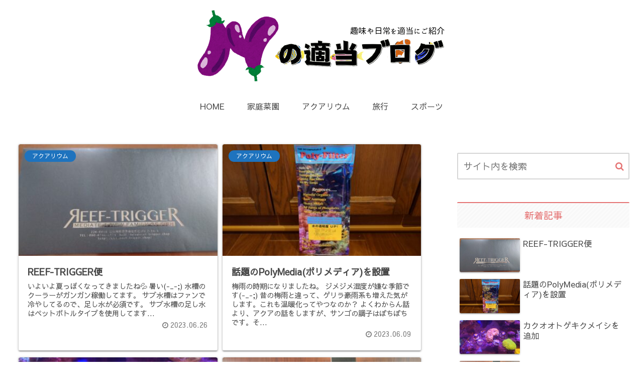

--- FILE ---
content_type: text/html; charset=UTF-8
request_url: https://jurokuyogiku-ni-ichimonji.com/
body_size: 28272
content:
<!doctype html>
<html dir="ltr" lang="ja">

<head>
<meta charset="utf-8">
<meta http-equiv="X-UA-Compatible" content="IE=edge">
<meta name="viewport" content="width=device-width, initial-scale=1.0, viewport-fit=cover"/>
<meta name="referrer" content="no-referrer-when-downgrade"/>

      
<!-- Global site tag (gtag.js) - Google Analytics -->
<script async src="https://www.googletagmanager.com/gtag/js?id=UA-142480687-1"></script>
<script>
  window.dataLayer = window.dataLayer || [];
  function gtag(){dataLayer.push(arguments);}
  gtag('js', new Date());

  gtag('config', 'UA-142480687-1');
</script>
<!-- /Global site tag (gtag.js) - Google Analytics -->

      
  <!-- Google Search Console -->
<meta name="google-site-verification" content="oPvrGwXgzvtI2yVe6pXVu6iHDUg_UYe6CwZpVqALSzw" />
<!-- /Google Search Console -->
<!-- preconnect dns-prefetch -->
<link rel="preconnect dns-prefetch" href="//www.googletagmanager.com">
<link rel="preconnect dns-prefetch" href="//www.google-analytics.com">
<link rel="preconnect dns-prefetch" href="//ajax.googleapis.com">
<link rel="preconnect dns-prefetch" href="//cdnjs.cloudflare.com">
<link rel="preconnect dns-prefetch" href="//pagead2.googlesyndication.com">
<link rel="preconnect dns-prefetch" href="//googleads.g.doubleclick.net">
<link rel="preconnect dns-prefetch" href="//tpc.googlesyndication.com">
<link rel="preconnect dns-prefetch" href="//ad.doubleclick.net">
<link rel="preconnect dns-prefetch" href="//www.gstatic.com">
<link rel="preconnect dns-prefetch" href="//cse.google.com">
<link rel="preconnect dns-prefetch" href="//fonts.gstatic.com">
<link rel="preconnect dns-prefetch" href="//fonts.googleapis.com">
<link rel="preconnect dns-prefetch" href="//cms.quantserve.com">
<link rel="preconnect dns-prefetch" href="//secure.gravatar.com">
<link rel="preconnect dns-prefetch" href="//cdn.syndication.twimg.com">
<link rel="preconnect dns-prefetch" href="//cdn.jsdelivr.net">
<link rel="preconnect dns-prefetch" href="//images-fe.ssl-images-amazon.com">
<link rel="preconnect dns-prefetch" href="//completion.amazon.com">
<link rel="preconnect dns-prefetch" href="//m.media-amazon.com">
<link rel="preconnect dns-prefetch" href="//i.moshimo.com">
<link rel="preconnect dns-prefetch" href="//aml.valuecommerce.com">
<link rel="preconnect dns-prefetch" href="//dalc.valuecommerce.com">
<link rel="preconnect dns-prefetch" href="//dalb.valuecommerce.com">
<title>Nの適当ブログ</title>

		<!-- All in One SEO 4.9.3 - aioseo.com -->
	<meta name="description" content="いろいろな趣味や日常をご紹介" />
	<meta name="robots" content="max-image-preview:large" />
	<link rel="canonical" href="https://jurokuyogiku-ni-ichimonji.com" />
	<link rel="next" href="https://jurokuyogiku-ni-ichimonji.com/page/2" />
	<meta name="generator" content="All in One SEO (AIOSEO) 4.9.3" />
		<!-- All in One SEO -->


<!-- OGP -->
<meta property="og:type" content="website">
<meta property="og:description" content="いろいろな趣味や日常をご紹介">
<meta property="og:title" content="Nの適当ブログ">
<meta property="og:url" content="https://jurokuyogiku-ni-ichimonji.com">
<meta property="og:image" content="https://jurokuyogiku-ni-ichimonji.com/wp-content/themes/cocoon-master/screenshot.jpg">
<meta property="og:site_name" content="Nの適当ブログ">
<meta property="og:locale" content="ja_JP">
<meta property="article:published_time" content="2023-06-26T15:00:00+09:00" />
<meta property="article:modified_time" content="2023-06-26T15:00:00+09:00" />
<meta property="article:section" content="アクアリウム">
<meta property="article:tag" content="reeftrigger">
<meta property="article:tag" content="サンゴ">
<meta property="article:tag" content="リーフトリガー">
<meta property="article:tag" content="生体">
<meta property="article:tag" content="神梱包">
<!-- /OGP -->

<!-- Twitter Card -->
<meta name="twitter:card" content="summary_large_image">
<meta property="twitter:description" content="いろいろな趣味や日常をご紹介">
<meta property="twitter:title" content="Nの適当ブログ">
<meta property="twitter:url" content="https://jurokuyogiku-ni-ichimonji.com">
<meta name="twitter:image" content="https://jurokuyogiku-ni-ichimonji.com/wp-content/themes/cocoon-master/screenshot.jpg">
<meta name="twitter:domain" content="jurokuyogiku-ni-ichimonji.com">
<!-- /Twitter Card -->
<link rel='dns-prefetch' href='//ajax.googleapis.com' />
<link rel='dns-prefetch' href='//cdnjs.cloudflare.com' />
<link rel='dns-prefetch' href='//www.google.com' />
<link rel='dns-prefetch' href='//www.googletagmanager.com' />
<link rel='dns-prefetch' href='//fonts.googleapis.com' />
<link rel='dns-prefetch' href='//pagead2.googlesyndication.com' />
<link rel="alternate" type="application/rss+xml" title="Nの適当ブログ &raquo; フィード" href="https://jurokuyogiku-ni-ichimonji.com/feed" />
<link rel="alternate" type="application/rss+xml" title="Nの適当ブログ &raquo; コメントフィード" href="https://jurokuyogiku-ni-ichimonji.com/comments/feed" />
<link rel='stylesheet' id='cocoon-style-css' href='https://jurokuyogiku-ni-ichimonji.com/wp-content/themes/cocoon-master/style.css?ver=6.4.7&#038;fver=20210701075214' media='all' />
<link rel='stylesheet' id='cocoon-keyframes-css' href='https://jurokuyogiku-ni-ichimonji.com/wp-content/themes/cocoon-master/keyframes.css?ver=6.4.7&#038;fver=20210701075214' media='all' />
<link rel='stylesheet' id='font-awesome-style-css' href='https://jurokuyogiku-ni-ichimonji.com/wp-content/themes/cocoon-master/webfonts/fontawesome/css/font-awesome.min.css?ver=6.4.7&#038;fver=20210701075214' media='all' />
<link rel='stylesheet' id='icomoon-style-css' href='https://jurokuyogiku-ni-ichimonji.com/wp-content/themes/cocoon-master/webfonts/icomoon/style.css?ver=6.4.7&#038;fver=20210701075214' media='all' />
<link rel='stylesheet' id='cocoon-skin-style-css' href='https://jurokuyogiku-ni-ichimonji.com/wp-content/themes/cocoon-master/skins/silk/style.css?ver=6.4.7&#038;fver=20210701075214' media='all' />
<style id='cocoon-skin-style-inline-css'>
.tagline,#index-tab-1:checked~.index-tab-buttons .index-tab-button[for=index-tab-1],#index-tab-2:checked~.index-tab-buttons .index-tab-button[for=index-tab-2],#index-tab-3:checked~.index-tab-buttons .index-tab-button[for=index-tab-3],#index-tab-4:checked~.index-tab-buttons .index-tab-button[for=index-tab-4],.cat-label,.pagination .current,.article h2 span::after,blockquote p:first-of-type::before,.blogcard-label,.timeline-item::before,ol.toc-list>li::before,.sns-share-message,.author-widget-name,.go-to-top-button,#wp-calendar #today,.mobile-footer-menu-buttons,.is-style-color-head th{background:#e57373}.slick-dots li button:before,.slick-dots li.slick-active button:before,.archive-title span,.article h4>span::before,.article h5,.sidebar h3,ul.toc-list>li::before,.is-style-normal-card .blogcard-label,.search-form div.sbtn::after,.search-submit,.pager-post-navi a .iconfont,.pager-post-navi a.prev-next-home,.menu-drawer>li>a::before{color:#e57373}#index-tab-1:checked~.index-tab-buttons .index-tab-button[for=index-tab-1],#index-tab-2:checked~.index-tab-buttons .index-tab-button[for=index-tab-2],#index-tab-3:checked~.index-tab-buttons .index-tab-button[for=index-tab-3],#index-tab-4:checked~.index-tab-buttons .index-tab-button[for=index-tab-4],.pagination .current,.article h3,.sidebar h3,.toc,.author-widget-name:after{border-color:#e57373}.tagline,.cat-label,.pagination .current,blockquote p:first-of-type::before,.blogcard-label,ol.toc-list>li::before,.sns-share-message,.author-widget-name,.go-to-top-button,.go-to-top-button:hover,#wp-calendar #today,.mobile-footer-menu-buttons .menu-icon,.mobile-footer-menu-buttons .menu-caption,.is-style-color-head th{color:#fff}.body .has-key-color-border-color .label-box-label,.wp-block-cover-image.has-key-color-background-color.has-background-dim,.wp-block-cover.has-key-color-background-color.has-background-dim,.has-key-color-background-color hr.is-style-cut-line::after,.has-key-color-background-color .iconlist-title{background-color:#e57373}.is-style-outline .wp-block-button__link.has-key-color-color,.wp-block-button__link.is-style-outline.has-key-color-color{color:#e57373}.has-key-color-background-color .sbs-stn .speech-balloon::after,.has-key-color-background-color .sbs-line .speech-balloon::after{border-right-color:#e57373}.has-key-color-background-color .sbs-stn.sbp-r .speech-balloon::after{border-left-color:#e57373}.has-key-color-background-color .recent-comment-content::after{border-bottom-color:#e57373}.has-key-color-background-color .marker,.has-key-color-background-color .marker-under,.has-key-color-background-color .marker-red,.has-key-color-background-color .marker-under-red,.has-key-color-background-color .marker-blue,.has-key-color-background-color .marker-under-blue{text-shadow:1px 1px 2px #e57373}.body .has-red-border-color .label-box-label,.wp-block-cover-image.has-red-background-color.has-background-dim,.wp-block-cover.has-red-background-color.has-background-dim,.has-red-background-color hr.is-style-cut-line::after,.has-red-background-color .iconlist-title{background-color:#ef5350}.is-style-outline .wp-block-button__link.has-red-color,.wp-block-button__link.is-style-outline.has-red-color{color:#ef5350}.has-red-background-color .sbs-stn .speech-balloon::after,.has-red-background-color .sbs-line .speech-balloon::after{border-right-color:#ef5350}.has-red-background-color .sbs-stn.sbp-r .speech-balloon::after{border-left-color:#ef5350}.has-red-background-color .recent-comment-content::after{border-bottom-color:#ef5350}.has-red-background-color .marker,.has-red-background-color .marker-under,.has-red-background-color .marker-red,.has-red-background-color .marker-under-red,.has-red-background-color .marker-blue,.has-red-background-color .marker-under-blue{text-shadow:1px 1px 2px #ef5350}.body .has-pink-border-color .label-box-label,.wp-block-cover-image.has-pink-background-color.has-background-dim,.wp-block-cover.has-pink-background-color.has-background-dim,.has-pink-background-color hr.is-style-cut-line::after,.has-pink-background-color .iconlist-title{background-color:#f48fb1}.is-style-outline .wp-block-button__link.has-pink-color,.wp-block-button__link.is-style-outline.has-pink-color{color:#f48fb1}.has-pink-background-color .sbs-stn .speech-balloon::after,.has-pink-background-color .sbs-line .speech-balloon::after{border-right-color:#f48fb1}.has-pink-background-color .sbs-stn.sbp-r .speech-balloon::after{border-left-color:#f48fb1}.has-pink-background-color .recent-comment-content::after{border-bottom-color:#f48fb1}.has-pink-background-color .marker,.has-pink-background-color .marker-under,.has-pink-background-color .marker-red,.has-pink-background-color .marker-under-red,.has-pink-background-color .marker-blue,.has-pink-background-color .marker-under-blue{text-shadow:1px 1px 2px #f48fb1}.body .has-purple-border-color .label-box-label,.wp-block-cover-image.has-purple-background-color.has-background-dim,.wp-block-cover.has-purple-background-color.has-background-dim,.has-purple-background-color hr.is-style-cut-line::after,.has-purple-background-color .iconlist-title{background-color:#ce93d8}.is-style-outline .wp-block-button__link.has-purple-color,.wp-block-button__link.is-style-outline.has-purple-color{color:#ce93d8}.has-purple-background-color .sbs-stn .speech-balloon::after,.has-purple-background-color .sbs-line .speech-balloon::after{border-right-color:#ce93d8}.has-purple-background-color .sbs-stn.sbp-r .speech-balloon::after{border-left-color:#ce93d8}.has-purple-background-color .recent-comment-content::after{border-bottom-color:#ce93d8}.has-purple-background-color .marker,.has-purple-background-color .marker-under,.has-purple-background-color .marker-red,.has-purple-background-color .marker-under-red,.has-purple-background-color .marker-blue,.has-purple-background-color .marker-under-blue{text-shadow:1px 1px 2px #ce93d8}.body .has-deep-border-color .label-box-label,.wp-block-cover-image.has-deep-background-color.has-background-dim,.wp-block-cover.has-deep-background-color.has-background-dim,.has-deep-background-color hr.is-style-cut-line::after,.has-deep-background-color .iconlist-title{background-color:#9575cd}.is-style-outline .wp-block-button__link.has-deep-color,.wp-block-button__link.is-style-outline.has-deep-color{color:#9575cd}.has-deep-background-color .sbs-stn .speech-balloon::after,.has-deep-background-color .sbs-line .speech-balloon::after{border-right-color:#9575cd}.has-deep-background-color .sbs-stn.sbp-r .speech-balloon::after{border-left-color:#9575cd}.has-deep-background-color .recent-comment-content::after{border-bottom-color:#9575cd}.has-deep-background-color .marker,.has-deep-background-color .marker-under,.has-deep-background-color .marker-red,.has-deep-background-color .marker-under-red,.has-deep-background-color .marker-blue,.has-deep-background-color .marker-under-blue{text-shadow:1px 1px 2px #9575cd}.body .has-indigo-border-color .label-box-label,.wp-block-cover-image.has-indigo-background-color.has-background-dim,.wp-block-cover.has-indigo-background-color.has-background-dim,.has-indigo-background-color hr.is-style-cut-line::after,.has-indigo-background-color .iconlist-title{background-color:#5c6bc0}.is-style-outline .wp-block-button__link.has-indigo-color,.wp-block-button__link.is-style-outline.has-indigo-color{color:#5c6bc0}.has-indigo-background-color .sbs-stn .speech-balloon::after,.has-indigo-background-color .sbs-line .speech-balloon::after{border-right-color:#5c6bc0}.has-indigo-background-color .sbs-stn.sbp-r .speech-balloon::after{border-left-color:#5c6bc0}.has-indigo-background-color .recent-comment-content::after{border-bottom-color:#5c6bc0}.has-indigo-background-color .marker,.has-indigo-background-color .marker-under,.has-indigo-background-color .marker-red,.has-indigo-background-color .marker-under-red,.has-indigo-background-color .marker-blue,.has-indigo-background-color .marker-under-blue{text-shadow:1px 1px 2px #5c6bc0}.body .has-blue-border-color .label-box-label,.wp-block-cover-image.has-blue-background-color.has-background-dim,.wp-block-cover.has-blue-background-color.has-background-dim,.has-blue-background-color hr.is-style-cut-line::after,.has-blue-background-color .iconlist-title{background-color:#42a5f5}.is-style-outline .wp-block-button__link.has-blue-color,.wp-block-button__link.is-style-outline.has-blue-color{color:#42a5f5}.has-blue-background-color .sbs-stn .speech-balloon::after,.has-blue-background-color .sbs-line .speech-balloon::after{border-right-color:#42a5f5}.has-blue-background-color .sbs-stn.sbp-r .speech-balloon::after{border-left-color:#42a5f5}.has-blue-background-color .recent-comment-content::after{border-bottom-color:#42a5f5}.has-blue-background-color .marker,.has-blue-background-color .marker-under,.has-blue-background-color .marker-red,.has-blue-background-color .marker-under-red,.has-blue-background-color .marker-blue,.has-blue-background-color .marker-under-blue{text-shadow:1px 1px 2px #42a5f5}.body .has-light-blue-border-color .label-box-label,.wp-block-cover-image.has-light-blue-background-color.has-background-dim,.wp-block-cover.has-light-blue-background-color.has-background-dim,.has-light-blue-background-color hr.is-style-cut-line::after,.has-light-blue-background-color .iconlist-title{background-color:#29b6f6}.is-style-outline .wp-block-button__link.has-light-blue-color,.wp-block-button__link.is-style-outline.has-light-blue-color{color:#29b6f6}.has-light-blue-background-color .sbs-stn .speech-balloon::after,.has-light-blue-background-color .sbs-line .speech-balloon::after{border-right-color:#29b6f6}.has-light-blue-background-color .sbs-stn.sbp-r .speech-balloon::after{border-left-color:#29b6f6}.has-light-blue-background-color .recent-comment-content::after{border-bottom-color:#29b6f6}.has-light-blue-background-color .marker,.has-light-blue-background-color .marker-under,.has-light-blue-background-color .marker-red,.has-light-blue-background-color .marker-under-red,.has-light-blue-background-color .marker-blue,.has-light-blue-background-color .marker-under-blue{text-shadow:1px 1px 2px #29b6f6}.body .has-cyan-border-color .label-box-label,.wp-block-cover-image.has-cyan-background-color.has-background-dim,.wp-block-cover.has-cyan-background-color.has-background-dim,.has-cyan-background-color hr.is-style-cut-line::after,.has-cyan-background-color .iconlist-title{background-color:#00acc1}.is-style-outline .wp-block-button__link.has-cyan-color,.wp-block-button__link.is-style-outline.has-cyan-color{color:#00acc1}.has-cyan-background-color .sbs-stn .speech-balloon::after,.has-cyan-background-color .sbs-line .speech-balloon::after{border-right-color:#00acc1}.has-cyan-background-color .sbs-stn.sbp-r .speech-balloon::after{border-left-color:#00acc1}.has-cyan-background-color .recent-comment-content::after{border-bottom-color:#00acc1}.has-cyan-background-color .marker,.has-cyan-background-color .marker-under,.has-cyan-background-color .marker-red,.has-cyan-background-color .marker-under-red,.has-cyan-background-color .marker-blue,.has-cyan-background-color .marker-under-blue{text-shadow:1px 1px 2px #00acc1}.body .has-teal-border-color .label-box-label,.wp-block-cover-image.has-teal-background-color.has-background-dim,.wp-block-cover.has-teal-background-color.has-background-dim,.has-teal-background-color hr.is-style-cut-line::after,.has-teal-background-color .iconlist-title{background-color:#009688}.is-style-outline .wp-block-button__link.has-teal-color,.wp-block-button__link.is-style-outline.has-teal-color{color:#009688}.has-teal-background-color .sbs-stn .speech-balloon::after,.has-teal-background-color .sbs-line .speech-balloon::after{border-right-color:#009688}.has-teal-background-color .sbs-stn.sbp-r .speech-balloon::after{border-left-color:#009688}.has-teal-background-color .recent-comment-content::after{border-bottom-color:#009688}.has-teal-background-color .marker,.has-teal-background-color .marker-under,.has-teal-background-color .marker-red,.has-teal-background-color .marker-under-red,.has-teal-background-color .marker-blue,.has-teal-background-color .marker-under-blue{text-shadow:1px 1px 2px #009688}.body .has-green-border-color .label-box-label,.wp-block-cover-image.has-green-background-color.has-background-dim,.wp-block-cover.has-green-background-color.has-background-dim,.has-green-background-color hr.is-style-cut-line::after,.has-green-background-color .iconlist-title{background-color:#4caf50}.is-style-outline .wp-block-button__link.has-green-color,.wp-block-button__link.is-style-outline.has-green-color{color:#4caf50}.has-green-background-color .sbs-stn .speech-balloon::after,.has-green-background-color .sbs-line .speech-balloon::after{border-right-color:#4caf50}.has-green-background-color .sbs-stn.sbp-r .speech-balloon::after{border-left-color:#4caf50}.has-green-background-color .recent-comment-content::after{border-bottom-color:#4caf50}.has-green-background-color .marker,.has-green-background-color .marker-under,.has-green-background-color .marker-red,.has-green-background-color .marker-under-red,.has-green-background-color .marker-blue,.has-green-background-color .marker-under-blue{text-shadow:1px 1px 2px #4caf50}.body .has-light-green-border-color .label-box-label,.wp-block-cover-image.has-light-green-background-color.has-background-dim,.wp-block-cover.has-light-green-background-color.has-background-dim,.has-light-green-background-color hr.is-style-cut-line::after,.has-light-green-background-color .iconlist-title{background-color:#8bc34a}.is-style-outline .wp-block-button__link.has-light-green-color,.wp-block-button__link.is-style-outline.has-light-green-color{color:#8bc34a}.has-light-green-background-color .sbs-stn .speech-balloon::after,.has-light-green-background-color .sbs-line .speech-balloon::after{border-right-color:#8bc34a}.has-light-green-background-color .sbs-stn.sbp-r .speech-balloon::after{border-left-color:#8bc34a}.has-light-green-background-color .recent-comment-content::after{border-bottom-color:#8bc34a}.has-light-green-background-color .marker,.has-light-green-background-color .marker-under,.has-light-green-background-color .marker-red,.has-light-green-background-color .marker-under-red,.has-light-green-background-color .marker-blue,.has-light-green-background-color .marker-under-blue{text-shadow:1px 1px 2px #8bc34a}.body .has-lime-border-color .label-box-label,.wp-block-cover-image.has-lime-background-color.has-background-dim,.wp-block-cover.has-lime-background-color.has-background-dim,.has-lime-background-color hr.is-style-cut-line::after,.has-lime-background-color .iconlist-title{background-color:#c0ca33}.is-style-outline .wp-block-button__link.has-lime-color,.wp-block-button__link.is-style-outline.has-lime-color{color:#c0ca33}.has-lime-background-color .sbs-stn .speech-balloon::after,.has-lime-background-color .sbs-line .speech-balloon::after{border-right-color:#c0ca33}.has-lime-background-color .sbs-stn.sbp-r .speech-balloon::after{border-left-color:#c0ca33}.has-lime-background-color .recent-comment-content::after{border-bottom-color:#c0ca33}.has-lime-background-color .marker,.has-lime-background-color .marker-under,.has-lime-background-color .marker-red,.has-lime-background-color .marker-under-red,.has-lime-background-color .marker-blue,.has-lime-background-color .marker-under-blue{text-shadow:1px 1px 2px #c0ca33}.body .has-yellow-border-color .label-box-label,.wp-block-cover-image.has-yellow-background-color.has-background-dim,.wp-block-cover.has-yellow-background-color.has-background-dim,.has-yellow-background-color hr.is-style-cut-line::after,.has-yellow-background-color .iconlist-title{background-color:#ffd600}.is-style-outline .wp-block-button__link.has-yellow-color,.wp-block-button__link.is-style-outline.has-yellow-color{color:#ffd600}.has-yellow-background-color .sbs-stn .speech-balloon::after,.has-yellow-background-color .sbs-line .speech-balloon::after{border-right-color:#ffd600}.has-yellow-background-color .sbs-stn.sbp-r .speech-balloon::after{border-left-color:#ffd600}.has-yellow-background-color .recent-comment-content::after{border-bottom-color:#ffd600}.has-yellow-background-color .marker,.has-yellow-background-color .marker-under,.has-yellow-background-color .marker-red,.has-yellow-background-color .marker-under-red,.has-yellow-background-color .marker-blue,.has-yellow-background-color .marker-under-blue{text-shadow:1px 1px 2px #ffd600}.body .has-amber-border-color .label-box-label,.wp-block-cover-image.has-amber-background-color.has-background-dim,.wp-block-cover.has-amber-background-color.has-background-dim,.has-amber-background-color hr.is-style-cut-line::after,.has-amber-background-color .iconlist-title{background-color:#ffc107}.is-style-outline .wp-block-button__link.has-amber-color,.wp-block-button__link.is-style-outline.has-amber-color{color:#ffc107}.has-amber-background-color .sbs-stn .speech-balloon::after,.has-amber-background-color .sbs-line .speech-balloon::after{border-right-color:#ffc107}.has-amber-background-color .sbs-stn.sbp-r .speech-balloon::after{border-left-color:#ffc107}.has-amber-background-color .recent-comment-content::after{border-bottom-color:#ffc107}.has-amber-background-color .marker,.has-amber-background-color .marker-under,.has-amber-background-color .marker-red,.has-amber-background-color .marker-under-red,.has-amber-background-color .marker-blue,.has-amber-background-color .marker-under-blue{text-shadow:1px 1px 2px #ffc107}.body .has-orange-border-color .label-box-label,.wp-block-cover-image.has-orange-background-color.has-background-dim,.wp-block-cover.has-orange-background-color.has-background-dim,.has-orange-background-color hr.is-style-cut-line::after,.has-orange-background-color .iconlist-title{background-color:#ffa726}.is-style-outline .wp-block-button__link.has-orange-color,.wp-block-button__link.is-style-outline.has-orange-color{color:#ffa726}.has-orange-background-color .sbs-stn .speech-balloon::after,.has-orange-background-color .sbs-line .speech-balloon::after{border-right-color:#ffa726}.has-orange-background-color .sbs-stn.sbp-r .speech-balloon::after{border-left-color:#ffa726}.has-orange-background-color .recent-comment-content::after{border-bottom-color:#ffa726}.has-orange-background-color .marker,.has-orange-background-color .marker-under,.has-orange-background-color .marker-red,.has-orange-background-color .marker-under-red,.has-orange-background-color .marker-blue,.has-orange-background-color .marker-under-blue{text-shadow:1px 1px 2px #ffa726}.body .has-deep-orange-border-color .label-box-label,.wp-block-cover-image.has-deep-orange-background-color.has-background-dim,.wp-block-cover.has-deep-orange-background-color.has-background-dim,.has-deep-orange-background-color hr.is-style-cut-line::after,.has-deep-orange-background-color .iconlist-title{background-color:#ff7043}.is-style-outline .wp-block-button__link.has-deep-orange-color,.wp-block-button__link.is-style-outline.has-deep-orange-color{color:#ff7043}.has-deep-orange-background-color .sbs-stn .speech-balloon::after,.has-deep-orange-background-color .sbs-line .speech-balloon::after{border-right-color:#ff7043}.has-deep-orange-background-color .sbs-stn.sbp-r .speech-balloon::after{border-left-color:#ff7043}.has-deep-orange-background-color .recent-comment-content::after{border-bottom-color:#ff7043}.has-deep-orange-background-color .marker,.has-deep-orange-background-color .marker-under,.has-deep-orange-background-color .marker-red,.has-deep-orange-background-color .marker-under-red,.has-deep-orange-background-color .marker-blue,.has-deep-orange-background-color .marker-under-blue{text-shadow:1px 1px 2px #ff7043}.body .has-brown-border-color .label-box-label,.wp-block-cover-image.has-brown-background-color.has-background-dim,.wp-block-cover.has-brown-background-color.has-background-dim,.has-brown-background-color hr.is-style-cut-line::after,.has-brown-background-color .iconlist-title{background-color:#8d6e63}.is-style-outline .wp-block-button__link.has-brown-color,.wp-block-button__link.is-style-outline.has-brown-color{color:#8d6e63}.has-brown-background-color .sbs-stn .speech-balloon::after,.has-brown-background-color .sbs-line .speech-balloon::after{border-right-color:#8d6e63}.has-brown-background-color .sbs-stn.sbp-r .speech-balloon::after{border-left-color:#8d6e63}.has-brown-background-color .recent-comment-content::after{border-bottom-color:#8d6e63}.has-brown-background-color .marker,.has-brown-background-color .marker-under,.has-brown-background-color .marker-red,.has-brown-background-color .marker-under-red,.has-brown-background-color .marker-blue,.has-brown-background-color .marker-under-blue{text-shadow:1px 1px 2px #8d6e63}.body .has-grey-border-color .label-box-label,.wp-block-cover-image.has-grey-background-color.has-background-dim,.wp-block-cover.has-grey-background-color.has-background-dim,.has-grey-background-color hr.is-style-cut-line::after,.has-grey-background-color .iconlist-title{background-color:#90a4ae}.is-style-outline .wp-block-button__link.has-grey-color,.wp-block-button__link.is-style-outline.has-grey-color{color:#90a4ae}.has-grey-background-color .sbs-stn .speech-balloon::after,.has-grey-background-color .sbs-line .speech-balloon::after{border-right-color:#90a4ae}.has-grey-background-color .sbs-stn.sbp-r .speech-balloon::after{border-left-color:#90a4ae}.has-grey-background-color .recent-comment-content::after{border-bottom-color:#90a4ae}.has-grey-background-color .marker,.has-grey-background-color .marker-under,.has-grey-background-color .marker-red,.has-grey-background-color .marker-under-red,.has-grey-background-color .marker-blue,.has-grey-background-color .marker-under-blue{text-shadow:1px 1px 2px #90a4ae}.body .has-black-border-color .label-box-label,.wp-block-cover-image.has-black-background-color.has-background-dim,.wp-block-cover.has-black-background-color.has-background-dim,.has-black-background-color hr.is-style-cut-line::after,.has-black-background-color .iconlist-title{background-color:#424242}.is-style-outline .wp-block-button__link.has-black-color,.wp-block-button__link.is-style-outline.has-black-color{color:#424242}.has-black-background-color .sbs-stn .speech-balloon::after,.has-black-background-color .sbs-line .speech-balloon::after{border-right-color:#424242}.has-black-background-color .sbs-stn.sbp-r .speech-balloon::after{border-left-color:#424242}.has-black-background-color .recent-comment-content::after{border-bottom-color:#424242}.has-black-background-color .marker,.has-black-background-color .marker-under,.has-black-background-color .marker-red,.has-black-background-color .marker-under-red,.has-black-background-color .marker-blue,.has-black-background-color .marker-under-blue{text-shadow:1px 1px 2px #424242}.body .has-white-border-color .label-box-label,.wp-block-cover-image.has-white-background-color.has-background-dim,.wp-block-cover.has-white-background-color.has-background-dim,.has-white-background-color hr.is-style-cut-line::after,.has-white-background-color .iconlist-title{background-color:#fff}.is-style-outline .wp-block-button__link.has-white-color,.wp-block-button__link.is-style-outline.has-white-color{color:#fff}.has-white-background-color .sbs-stn .speech-balloon::after,.has-white-background-color .sbs-line .speech-balloon::after{border-right-color:#fff}.has-white-background-color .sbs-stn.sbp-r .speech-balloon::after{border-left-color:#fff}.has-white-background-color .recent-comment-content::after{border-bottom-color:#fff}.has-white-background-color .marker,.has-white-background-color .marker-under,.has-white-background-color .marker-red,.has-white-background-color .marker-under-red,.has-white-background-color .marker-blue,.has-white-background-color .marker-under-blue{text-shadow:1px 1px 2px #fff}.body .has-watery-blue-border-color .label-box-label,.wp-block-cover-image.has-watery-blue-background-color.has-background-dim,.wp-block-cover.has-watery-blue-background-color.has-background-dim,.has-watery-blue-background-color hr.is-style-cut-line::after,.has-watery-blue-background-color .iconlist-title{background-color:#e3f2fd}.is-style-outline .wp-block-button__link.has-watery-blue-color,.wp-block-button__link.is-style-outline.has-watery-blue-color{color:#e3f2fd}.has-watery-blue-background-color .sbs-stn .speech-balloon::after,.has-watery-blue-background-color .sbs-line .speech-balloon::after{border-right-color:#e3f2fd}.has-watery-blue-background-color .sbs-stn.sbp-r .speech-balloon::after{border-left-color:#e3f2fd}.has-watery-blue-background-color .recent-comment-content::after{border-bottom-color:#e3f2fd}.has-watery-blue-background-color .marker,.has-watery-blue-background-color .marker-under,.has-watery-blue-background-color .marker-red,.has-watery-blue-background-color .marker-under-red,.has-watery-blue-background-color .marker-blue,.has-watery-blue-background-color .marker-under-blue{text-shadow:1px 1px 2px #e3f2fd}.body .has-watery-yellow-border-color .label-box-label,.wp-block-cover-image.has-watery-yellow-background-color.has-background-dim,.wp-block-cover.has-watery-yellow-background-color.has-background-dim,.has-watery-yellow-background-color hr.is-style-cut-line::after,.has-watery-yellow-background-color .iconlist-title{background-color:#fff8e1}.is-style-outline .wp-block-button__link.has-watery-yellow-color,.wp-block-button__link.is-style-outline.has-watery-yellow-color{color:#fff8e1}.has-watery-yellow-background-color .sbs-stn .speech-balloon::after,.has-watery-yellow-background-color .sbs-line .speech-balloon::after{border-right-color:#fff8e1}.has-watery-yellow-background-color .sbs-stn.sbp-r .speech-balloon::after{border-left-color:#fff8e1}.has-watery-yellow-background-color .recent-comment-content::after{border-bottom-color:#fff8e1}.has-watery-yellow-background-color .marker,.has-watery-yellow-background-color .marker-under,.has-watery-yellow-background-color .marker-red,.has-watery-yellow-background-color .marker-under-red,.has-watery-yellow-background-color .marker-blue,.has-watery-yellow-background-color .marker-under-blue{text-shadow:1px 1px 2px #fff8e1}.body .has-watery-red-border-color .label-box-label,.wp-block-cover-image.has-watery-red-background-color.has-background-dim,.wp-block-cover.has-watery-red-background-color.has-background-dim,.has-watery-red-background-color hr.is-style-cut-line::after,.has-watery-red-background-color .iconlist-title{background-color:#ffebee}.is-style-outline .wp-block-button__link.has-watery-red-color,.wp-block-button__link.is-style-outline.has-watery-red-color{color:#ffebee}.has-watery-red-background-color .sbs-stn .speech-balloon::after,.has-watery-red-background-color .sbs-line .speech-balloon::after{border-right-color:#ffebee}.has-watery-red-background-color .sbs-stn.sbp-r .speech-balloon::after{border-left-color:#ffebee}.has-watery-red-background-color .recent-comment-content::after{border-bottom-color:#ffebee}.has-watery-red-background-color .marker,.has-watery-red-background-color .marker-under,.has-watery-red-background-color .marker-red,.has-watery-red-background-color .marker-under-red,.has-watery-red-background-color .marker-blue,.has-watery-red-background-color .marker-under-blue{text-shadow:1px 1px 2px #ffebee}.body .has-watery-green-border-color .label-box-label,.wp-block-cover-image.has-watery-green-background-color.has-background-dim,.wp-block-cover.has-watery-green-background-color.has-background-dim,.has-watery-green-background-color hr.is-style-cut-line::after,.has-watery-green-background-color .iconlist-title{background-color:#e8f5e9}.is-style-outline .wp-block-button__link.has-watery-green-color,.wp-block-button__link.is-style-outline.has-watery-green-color{color:#e8f5e9}.has-watery-green-background-color .sbs-stn .speech-balloon::after,.has-watery-green-background-color .sbs-line .speech-balloon::after{border-right-color:#e8f5e9}.has-watery-green-background-color .sbs-stn.sbp-r .speech-balloon::after{border-left-color:#e8f5e9}.has-watery-green-background-color .recent-comment-content::after{border-bottom-color:#e8f5e9}.has-watery-green-background-color .marker,.has-watery-green-background-color .marker-under,.has-watery-green-background-color .marker-red,.has-watery-green-background-color .marker-under-red,.has-watery-green-background-color .marker-blue,.has-watery-green-background-color .marker-under-blue{text-shadow:1px 1px 2px #e8f5e9}.body .has-ex-a-border-color .label-box-label,.wp-block-cover-image.has-ex-a-background-color.has-background-dim,.wp-block-cover.has-ex-a-background-color.has-background-dim,.has-ex-a-background-color hr.is-style-cut-line::after,.has-ex-a-background-color .iconlist-title{background-color:#fff}.is-style-outline .wp-block-button__link.has-ex-a-color,.wp-block-button__link.is-style-outline.has-ex-a-color{color:#fff}.has-ex-a-background-color .sbs-stn .speech-balloon::after,.has-ex-a-background-color .sbs-line .speech-balloon::after{border-right-color:#fff}.has-ex-a-background-color .sbs-stn.sbp-r .speech-balloon::after{border-left-color:#fff}.has-ex-a-background-color .recent-comment-content::after{border-bottom-color:#fff}.has-ex-a-background-color .marker,.has-ex-a-background-color .marker-under,.has-ex-a-background-color .marker-red,.has-ex-a-background-color .marker-under-red,.has-ex-a-background-color .marker-blue,.has-ex-a-background-color .marker-under-blue{text-shadow:1px 1px 2px #fff}.body .has-ex-b-border-color .label-box-label,.wp-block-cover-image.has-ex-b-background-color.has-background-dim,.wp-block-cover.has-ex-b-background-color.has-background-dim,.has-ex-b-background-color hr.is-style-cut-line::after,.has-ex-b-background-color .iconlist-title{background-color:#fff}.is-style-outline .wp-block-button__link.has-ex-b-color,.wp-block-button__link.is-style-outline.has-ex-b-color{color:#fff}.has-ex-b-background-color .sbs-stn .speech-balloon::after,.has-ex-b-background-color .sbs-line .speech-balloon::after{border-right-color:#fff}.has-ex-b-background-color .sbs-stn.sbp-r .speech-balloon::after{border-left-color:#fff}.has-ex-b-background-color .recent-comment-content::after{border-bottom-color:#fff}.has-ex-b-background-color .marker,.has-ex-b-background-color .marker-under,.has-ex-b-background-color .marker-red,.has-ex-b-background-color .marker-under-red,.has-ex-b-background-color .marker-blue,.has-ex-b-background-color .marker-under-blue{text-shadow:1px 1px 2px #fff}.body .has-ex-c-border-color .label-box-label,.wp-block-cover-image.has-ex-c-background-color.has-background-dim,.wp-block-cover.has-ex-c-background-color.has-background-dim,.has-ex-c-background-color hr.is-style-cut-line::after,.has-ex-c-background-color .iconlist-title{background-color:#fff}.is-style-outline .wp-block-button__link.has-ex-c-color,.wp-block-button__link.is-style-outline.has-ex-c-color{color:#fff}.has-ex-c-background-color .sbs-stn .speech-balloon::after,.has-ex-c-background-color .sbs-line .speech-balloon::after{border-right-color:#fff}.has-ex-c-background-color .sbs-stn.sbp-r .speech-balloon::after{border-left-color:#fff}.has-ex-c-background-color .recent-comment-content::after{border-bottom-color:#fff}.has-ex-c-background-color .marker,.has-ex-c-background-color .marker-under,.has-ex-c-background-color .marker-red,.has-ex-c-background-color .marker-under-red,.has-ex-c-background-color .marker-blue,.has-ex-c-background-color .marker-under-blue{text-shadow:1px 1px 2px #fff}.body .has-ex-d-border-color .label-box-label,.wp-block-cover-image.has-ex-d-background-color.has-background-dim,.wp-block-cover.has-ex-d-background-color.has-background-dim,.has-ex-d-background-color hr.is-style-cut-line::after,.has-ex-d-background-color .iconlist-title{background-color:#fff}.is-style-outline .wp-block-button__link.has-ex-d-color,.wp-block-button__link.is-style-outline.has-ex-d-color{color:#fff}.has-ex-d-background-color .sbs-stn .speech-balloon::after,.has-ex-d-background-color .sbs-line .speech-balloon::after{border-right-color:#fff}.has-ex-d-background-color .sbs-stn.sbp-r .speech-balloon::after{border-left-color:#fff}.has-ex-d-background-color .recent-comment-content::after{border-bottom-color:#fff}.has-ex-d-background-color .marker,.has-ex-d-background-color .marker-under,.has-ex-d-background-color .marker-red,.has-ex-d-background-color .marker-under-red,.has-ex-d-background-color .marker-blue,.has-ex-d-background-color .marker-under-blue{text-shadow:1px 1px 2px #fff}.body .has-ex-e-border-color .label-box-label,.wp-block-cover-image.has-ex-e-background-color.has-background-dim,.wp-block-cover.has-ex-e-background-color.has-background-dim,.has-ex-e-background-color hr.is-style-cut-line::after,.has-ex-e-background-color .iconlist-title{background-color:#fff}.is-style-outline .wp-block-button__link.has-ex-e-color,.wp-block-button__link.is-style-outline.has-ex-e-color{color:#fff}.has-ex-e-background-color .sbs-stn .speech-balloon::after,.has-ex-e-background-color .sbs-line .speech-balloon::after{border-right-color:#fff}.has-ex-e-background-color .sbs-stn.sbp-r .speech-balloon::after{border-left-color:#fff}.has-ex-e-background-color .recent-comment-content::after{border-bottom-color:#fff}.has-ex-e-background-color .marker,.has-ex-e-background-color .marker-under,.has-ex-e-background-color .marker-red,.has-ex-e-background-color .marker-under-red,.has-ex-e-background-color .marker-blue,.has-ex-e-background-color .marker-under-blue{text-shadow:1px 1px 2px #fff}.body .has-ex-f-border-color .label-box-label,.wp-block-cover-image.has-ex-f-background-color.has-background-dim,.wp-block-cover.has-ex-f-background-color.has-background-dim,.has-ex-f-background-color hr.is-style-cut-line::after,.has-ex-f-background-color .iconlist-title{background-color:#fff}.is-style-outline .wp-block-button__link.has-ex-f-color,.wp-block-button__link.is-style-outline.has-ex-f-color{color:#fff}.has-ex-f-background-color .sbs-stn .speech-balloon::after,.has-ex-f-background-color .sbs-line .speech-balloon::after{border-right-color:#fff}.has-ex-f-background-color .sbs-stn.sbp-r .speech-balloon::after{border-left-color:#fff}.has-ex-f-background-color .recent-comment-content::after{border-bottom-color:#fff}.has-ex-f-background-color .marker,.has-ex-f-background-color .marker-under,.has-ex-f-background-color .marker-red,.has-ex-f-background-color .marker-under-red,.has-ex-f-background-color .marker-blue,.has-ex-f-background-color .marker-under-blue{text-shadow:1px 1px 2px #fff}.a-wrap,.a-wrap:hover,.index-tab-buttons .index-tab-button,.page-numbers:not(.current):not(.dots):hover,.author-box,.toggle-button,.toggle-checkbox:checked~.toggle-content,div.search-form,.is-style-panel,.toc,.box-menu{background:rgba(255,255,255,.2)}.search-edit,input[type=text],input[type=password],input[type=date],input[type=datetime],input[type=email],input[type=number],input[type=search],input[type=tel],input[type=time],input[type=url],textarea,select{background:rgba(255,255,255,.8)}.carousel .slick-arrow:before,.rating-number,ul.is-style-link li a::before,ol.is-style-link li a::before{color:#484848}hr.is-style-cut-line::after,.iconlist-title{background:#fff}.speech-balloon::after{border-right-color:#fff}.sbp-r .speech-balloon::after{border-left-color:#fff}.recent-comment-content::after{border-bottom-color:#fff}.marker,.marker-under,.marker-red,.marker-under-red,.marker-blue,.marker-under-blue{text-shadow:1px 1px 2px #fff}.sidebar-menu-content{color:#484848;background:#fff}a:hover,.comment-btn,.comment-btn:hover,.is-style-text .a-wrap,.is-style-text .a-wrap:hover{color:#1967d2}input[type=submit]{background:#1967d2}.mobile-header-menu-buttons{color:#000;background:#fff}.navi-menu-content,.menu-drawer a,.menu-drawer a:hover{color:#484848;background:#fff}.box-menus .box-menu:hover{box-shadow:inset 2px 2px 0 0 #e57373,2px 2px 0 0 #e57373,2px 0 0 0 #e57373,0 2px 0 0 #e57373}.box-menus .box-menu-icon{color:#e57373}.article h4>span::before,blockquote p:first-of-type::before,ul.is-style-link li a::before,ol.is-style-link li a::before,.widget_recent_entries ul li a::before,.widget_categories ul li a::before,.widget_archive ul li a::before,.widget_pages ul li a::before,.widget_meta ul li a::before,.widget_rss ul li a::before,.widget_nav_menu ul li a::before,.comment-btn::before,.menu-drawer a::before,.is-style-faq .toggle-button::after{font-family:FontAwesome}.entry-content{counter-reset:h2}.entry-content h2>span::before{content:counter(h2,decimal)". ";counter-increment:h2}.toggle-wrap.is-style-faq+.toggle-wrap.is-style-faq{margin-top:-.9em}.entry-content .alignwide:not(.wp-block-table){margin-left:-29px;margin-right:-29px}.date-tags .post-update::before{content:"更新日 :"}.date-tags .post-date::before{content:"投稿日 :"}body.public-page{background-color:#fff}.header,.header .site-name-text{color:#000}#navi .navi-in>ul>li{width:176px}.cat-label.cat-label-5,.cat-link.cat-link-5{background-color:#1e73be;color:#fff}.cat-label.cat-label-9,.cat-link.cat-link-9{background-color:#70bc3a;color:#fff}.cat-label.cat-label-3,.cat-link.cat-link-3{background-color:#7a3b03;color:#fff}.cat-label.cat-label-7,.cat-link.cat-link-7{background-color:#d30202;color:#fff}.main{width:860px}.sidebar{width:376px}@media screen and (max-width:1280px){.wrap{width:auto}.main,.sidebar,.sidebar-left .main,.sidebar-left .sidebar{margin:0 .5%}.main{width:67.4%}.sidebar{padding:1.5%;width:30%}.entry-card-thumb{width:38%}.entry-card-content{margin-left:40%}}.logo-header img{width:500px;height:auto}.toc-checkbox{display:none}.toc-content{visibility:hidden;height:0;opacity:.2;transition:all .5s ease-out}.toc-checkbox:checked~.toc-content{visibility:visible;padding-top:.6em;height:100%;opacity:1}.toc-title::after{content:'[開く]';margin-left:.5em;cursor:pointer;font-size:.8em}.toc-title:hover::after{text-decoration:underline}.toc-checkbox:checked+.toc-title::after{content:'[閉じる]'}#respond{display:none}#navi .navi-in>ul>li{width:auto}#navi .navi-in>ul>li>a{padding:0 1.4em}.entry-content>*,.demo .entry-content p{line-height:1.8}.article p,.demo .entry-content p,.article dl,.article ul,.article ol,.article blockquote,.article pre,.article table,.article .author-box,.article .blogcard-wrap,.article .login-user-only,.article .information-box,.article .question-box,.article .alert-box,.article .information,.article .question,.article .alert,.article .memo-box,.article .comment-box,.article .common-icon-box,.article .blank-box,.article .button-block,.article .micro-bottom,.article .caption-box,.article .tab-caption-box,.article .label-box,.article .toggle-wrap,.article .wp-block-image,.booklink-box,.article .kaerebalink-box,.article .tomarebalink-box,.article .product-item-box,.article .speech-wrap,.article .toc,.article .column-wrap,.article .new-entry-cards,.article .popular-entry-cards,.article .navi-entry-cards,.article .box-menus,.article .ranking-item,.article .wp-block-categories,.article .wp-block-archives,.article .wp-block-archives-dropdown,.article .wp-block-calendar,.article .rss-entry-cards,.article .ad-area,.article .wp-block-gallery,.article .wp-block-audio,.article .wp-block-cover,.article .wp-block-file,.article .wp-block-media-text,.article .wp-block-video,.article .wp-block-buttons,.article .wp-block-columns,.article .wp-block-separator,.article .components-placeholder,.article .wp-block-search,.article .wp-block-social-links,.article .timeline-box,.article .blogcard-type,.article .btn-wrap,.article .btn-wrap a,.article .block-box,.article .wp-block-embed,.article .wp-block-group,.article .wp-block-table,.article .scrollable-table,.article .wp-block-separator,[data-type="core/freeform"]{margin-bottom:1.4em}.article h2,.article h3,.article h4,.article h5,.article h6{margin-bottom:1.26em}@media screen and (max-width:480px){.body,.menu-content{font-size:16px}.article h2,.article h3,.article h4,.article h5,.article h6{margin-bottom:16px}}@media screen and (max-width:781px){.wp-block-column{margin-bottom:1.4em}}@media screen and (max-width:599px){.column-wrap>div{margin-bottom:1.4em}}.article h2,.article h3,.article h4,.article h5,.article h6{margin-top:1.87em}.article .micro-top{margin-bottom:.28em}.article .micro-bottom{margin-top:-1.26em}.article .micro-balloon{margin-bottom:.7em}.article .micro-bottom.micro-balloon{margin-top:-.98em}.blank-box.bb-key-color{border-color:#e57373}.iic-key-color li::before{color:#e57373}.blank-box.bb-tab.bb-key-color::before{background-color:#e57373}.tb-key-color .toggle-button{border:1px solid #e57373;background:#e57373;color:#fff}.tb-key-color .toggle-button::before{color:#ccc}.tb-key-color .toggle-checkbox:checked~.toggle-content{border-color:#e57373}.cb-key-color.caption-box{border-color:#e57373}.cb-key-color .caption-box-label{background-color:#e57373;color:#fff}.tcb-key-color .tab-caption-box-label{background-color:#e57373;color:#fff}.tcb-key-color .tab-caption-box-content{border-color:#e57373}.lb-key-color .label-box-content{border-color:#e57373}.mc-key-color{background-color:#e57373;color:#fff;border:0}.mc-key-color.micro-bottom::after{border-bottom-color:#e57373;border-top-color:transparent}.mc-key-color::before{border-top-color:transparent;border-bottom-color:transparent}.mc-key-color::after{border-top-color:#e57373}.btn-key-color,.btn-wrap.btn-wrap-key-color>a{background-color:#e57373}.has-text-color.has-key-color-color{color:#e57373}.has-background.has-key-color-background-color{background-color:#e57373}.body.article,body#tinymce.wp-editor{background-color:#fff}.body.article,.editor-post-title__block .editor-post-title__input,body#tinymce.wp-editor{color:#333}.body .has-key-color-background-color{background-color:#e57373}.body .has-key-color-color{color:#e57373}.body .has-key-color-border-color{border-color:#e57373}.btn-wrap.has-key-color-background-color>a{background-color:#e57373}.btn-wrap.has-key-color-color>a{color:#e57373}.btn-wrap.has-key-color-border-color>a{border-color:#e57373}.bb-tab.has-key-color-border-color .bb-label{background-color:#e57373}.toggle-wrap.has-key-color-border-color .toggle-button{background-color:#e57373}.toggle-wrap.has-key-color-border-color .toggle-button,.toggle-wrap.has-key-color-border-color .toggle-content{border-color:#e57373}.iconlist-box.has-key-color-icon-color li::before{color:#e57373}.micro-balloon.has-key-color-background-color{background-color:#e57373;border-color:transparent}.micro-balloon.has-key-color-background-color.micro-bottom::after{border-bottom-color:#e57373;border-top-color:transparent}.micro-balloon.has-key-color-background-color::before{border-top-color:transparent;border-bottom-color:transparent}.micro-balloon.has-key-color-background-color::after{border-top-color:#e57373}.micro-balloon.has-border-color.has-key-color-border-color{border-color:#e57373}.micro-balloon.micro-top.has-key-color-border-color::before{border-top-color:#e57373}.micro-balloon.micro-bottom.has-key-color-border-color::before{border-bottom-color:#e57373}.caption-box.has-key-color-border-color .box-label{background-color:#e57373}.tab-caption-box.has-key-color-border-color .box-label{background-color:#e57373}.tab-caption-box.has-key-color-border-color .box-content{border-color:#e57373}.tab-caption-box.has-key-color-background-color .box-content{background-color:#e57373}.label-box.has-key-color-border-color .box-content{border-color:#e57373}.label-box.has-key-color-background-color .box-content{background-color:#e57373}.sbp-l .speech-balloon.has-key-color-border-color::before{border-right-color:#e57373}.sbp-r .speech-balloon.has-key-color-border-color::before{border-left-color:#e57373}.sbp-l .speech-balloon.has-key-color-background-color::after{border-right-color:#e57373}.sbp-r .speech-balloon.has-key-color-background-color::after{border-left-color:#e57373}.sbs-line.sbp-r .speech-balloon.has-key-color-background-color{background-color:#e57373}.sbs-line.sbp-r .speech-balloon.has-key-color-border-color{border-color:#e57373}.speech-wrap.sbs-think .speech-balloon.has-key-color-border-color::before,.speech-wrap.sbs-think .speech-balloon.has-key-color-border-color::after{border-color:#e57373}.sbs-think .speech-balloon.has-key-color-background-color::before,.sbs-think .speech-balloon.has-key-color-background-color::after{background-color:#e57373}.timeline-box.has-key-color-point-color .timeline-item::before{background-color:#e57373}.body .has-red-background-color{background-color:#ef5350}.body .has-red-color{color:#ef5350}.body .has-red-border-color{border-color:#ef5350}.btn-wrap.has-red-background-color>a{background-color:#ef5350}.btn-wrap.has-red-color>a{color:#ef5350}.btn-wrap.has-red-border-color>a{border-color:#ef5350}.bb-tab.has-red-border-color .bb-label{background-color:#ef5350}.toggle-wrap.has-red-border-color .toggle-button{background-color:#ef5350}.toggle-wrap.has-red-border-color .toggle-button,.toggle-wrap.has-red-border-color .toggle-content{border-color:#ef5350}.iconlist-box.has-red-icon-color li::before{color:#ef5350}.micro-balloon.has-red-background-color{background-color:#ef5350;border-color:transparent}.micro-balloon.has-red-background-color.micro-bottom::after{border-bottom-color:#ef5350;border-top-color:transparent}.micro-balloon.has-red-background-color::before{border-top-color:transparent;border-bottom-color:transparent}.micro-balloon.has-red-background-color::after{border-top-color:#ef5350}.micro-balloon.has-border-color.has-red-border-color{border-color:#ef5350}.micro-balloon.micro-top.has-red-border-color::before{border-top-color:#ef5350}.micro-balloon.micro-bottom.has-red-border-color::before{border-bottom-color:#ef5350}.caption-box.has-red-border-color .box-label{background-color:#ef5350}.tab-caption-box.has-red-border-color .box-label{background-color:#ef5350}.tab-caption-box.has-red-border-color .box-content{border-color:#ef5350}.tab-caption-box.has-red-background-color .box-content{background-color:#ef5350}.label-box.has-red-border-color .box-content{border-color:#ef5350}.label-box.has-red-background-color .box-content{background-color:#ef5350}.sbp-l .speech-balloon.has-red-border-color::before{border-right-color:#ef5350}.sbp-r .speech-balloon.has-red-border-color::before{border-left-color:#ef5350}.sbp-l .speech-balloon.has-red-background-color::after{border-right-color:#ef5350}.sbp-r .speech-balloon.has-red-background-color::after{border-left-color:#ef5350}.sbs-line.sbp-r .speech-balloon.has-red-background-color{background-color:#ef5350}.sbs-line.sbp-r .speech-balloon.has-red-border-color{border-color:#ef5350}.speech-wrap.sbs-think .speech-balloon.has-red-border-color::before,.speech-wrap.sbs-think .speech-balloon.has-red-border-color::after{border-color:#ef5350}.sbs-think .speech-balloon.has-red-background-color::before,.sbs-think .speech-balloon.has-red-background-color::after{background-color:#ef5350}.timeline-box.has-red-point-color .timeline-item::before{background-color:#ef5350}.body .has-pink-background-color{background-color:#f48fb1}.body .has-pink-color{color:#f48fb1}.body .has-pink-border-color{border-color:#f48fb1}.btn-wrap.has-pink-background-color>a{background-color:#f48fb1}.btn-wrap.has-pink-color>a{color:#f48fb1}.btn-wrap.has-pink-border-color>a{border-color:#f48fb1}.bb-tab.has-pink-border-color .bb-label{background-color:#f48fb1}.toggle-wrap.has-pink-border-color .toggle-button{background-color:#f48fb1}.toggle-wrap.has-pink-border-color .toggle-button,.toggle-wrap.has-pink-border-color .toggle-content{border-color:#f48fb1}.iconlist-box.has-pink-icon-color li::before{color:#f48fb1}.micro-balloon.has-pink-background-color{background-color:#f48fb1;border-color:transparent}.micro-balloon.has-pink-background-color.micro-bottom::after{border-bottom-color:#f48fb1;border-top-color:transparent}.micro-balloon.has-pink-background-color::before{border-top-color:transparent;border-bottom-color:transparent}.micro-balloon.has-pink-background-color::after{border-top-color:#f48fb1}.micro-balloon.has-border-color.has-pink-border-color{border-color:#f48fb1}.micro-balloon.micro-top.has-pink-border-color::before{border-top-color:#f48fb1}.micro-balloon.micro-bottom.has-pink-border-color::before{border-bottom-color:#f48fb1}.caption-box.has-pink-border-color .box-label{background-color:#f48fb1}.tab-caption-box.has-pink-border-color .box-label{background-color:#f48fb1}.tab-caption-box.has-pink-border-color .box-content{border-color:#f48fb1}.tab-caption-box.has-pink-background-color .box-content{background-color:#f48fb1}.label-box.has-pink-border-color .box-content{border-color:#f48fb1}.label-box.has-pink-background-color .box-content{background-color:#f48fb1}.sbp-l .speech-balloon.has-pink-border-color::before{border-right-color:#f48fb1}.sbp-r .speech-balloon.has-pink-border-color::before{border-left-color:#f48fb1}.sbp-l .speech-balloon.has-pink-background-color::after{border-right-color:#f48fb1}.sbp-r .speech-balloon.has-pink-background-color::after{border-left-color:#f48fb1}.sbs-line.sbp-r .speech-balloon.has-pink-background-color{background-color:#f48fb1}.sbs-line.sbp-r .speech-balloon.has-pink-border-color{border-color:#f48fb1}.speech-wrap.sbs-think .speech-balloon.has-pink-border-color::before,.speech-wrap.sbs-think .speech-balloon.has-pink-border-color::after{border-color:#f48fb1}.sbs-think .speech-balloon.has-pink-background-color::before,.sbs-think .speech-balloon.has-pink-background-color::after{background-color:#f48fb1}.timeline-box.has-pink-point-color .timeline-item::before{background-color:#f48fb1}.body .has-purple-background-color{background-color:#ce93d8}.body .has-purple-color{color:#ce93d8}.body .has-purple-border-color{border-color:#ce93d8}.btn-wrap.has-purple-background-color>a{background-color:#ce93d8}.btn-wrap.has-purple-color>a{color:#ce93d8}.btn-wrap.has-purple-border-color>a{border-color:#ce93d8}.bb-tab.has-purple-border-color .bb-label{background-color:#ce93d8}.toggle-wrap.has-purple-border-color .toggle-button{background-color:#ce93d8}.toggle-wrap.has-purple-border-color .toggle-button,.toggle-wrap.has-purple-border-color .toggle-content{border-color:#ce93d8}.iconlist-box.has-purple-icon-color li::before{color:#ce93d8}.micro-balloon.has-purple-background-color{background-color:#ce93d8;border-color:transparent}.micro-balloon.has-purple-background-color.micro-bottom::after{border-bottom-color:#ce93d8;border-top-color:transparent}.micro-balloon.has-purple-background-color::before{border-top-color:transparent;border-bottom-color:transparent}.micro-balloon.has-purple-background-color::after{border-top-color:#ce93d8}.micro-balloon.has-border-color.has-purple-border-color{border-color:#ce93d8}.micro-balloon.micro-top.has-purple-border-color::before{border-top-color:#ce93d8}.micro-balloon.micro-bottom.has-purple-border-color::before{border-bottom-color:#ce93d8}.caption-box.has-purple-border-color .box-label{background-color:#ce93d8}.tab-caption-box.has-purple-border-color .box-label{background-color:#ce93d8}.tab-caption-box.has-purple-border-color .box-content{border-color:#ce93d8}.tab-caption-box.has-purple-background-color .box-content{background-color:#ce93d8}.label-box.has-purple-border-color .box-content{border-color:#ce93d8}.label-box.has-purple-background-color .box-content{background-color:#ce93d8}.sbp-l .speech-balloon.has-purple-border-color::before{border-right-color:#ce93d8}.sbp-r .speech-balloon.has-purple-border-color::before{border-left-color:#ce93d8}.sbp-l .speech-balloon.has-purple-background-color::after{border-right-color:#ce93d8}.sbp-r .speech-balloon.has-purple-background-color::after{border-left-color:#ce93d8}.sbs-line.sbp-r .speech-balloon.has-purple-background-color{background-color:#ce93d8}.sbs-line.sbp-r .speech-balloon.has-purple-border-color{border-color:#ce93d8}.speech-wrap.sbs-think .speech-balloon.has-purple-border-color::before,.speech-wrap.sbs-think .speech-balloon.has-purple-border-color::after{border-color:#ce93d8}.sbs-think .speech-balloon.has-purple-background-color::before,.sbs-think .speech-balloon.has-purple-background-color::after{background-color:#ce93d8}.timeline-box.has-purple-point-color .timeline-item::before{background-color:#ce93d8}.body .has-deep-background-color{background-color:#9575cd}.body .has-deep-color{color:#9575cd}.body .has-deep-border-color{border-color:#9575cd}.btn-wrap.has-deep-background-color>a{background-color:#9575cd}.btn-wrap.has-deep-color>a{color:#9575cd}.btn-wrap.has-deep-border-color>a{border-color:#9575cd}.bb-tab.has-deep-border-color .bb-label{background-color:#9575cd}.toggle-wrap.has-deep-border-color .toggle-button{background-color:#9575cd}.toggle-wrap.has-deep-border-color .toggle-button,.toggle-wrap.has-deep-border-color .toggle-content{border-color:#9575cd}.iconlist-box.has-deep-icon-color li::before{color:#9575cd}.micro-balloon.has-deep-background-color{background-color:#9575cd;border-color:transparent}.micro-balloon.has-deep-background-color.micro-bottom::after{border-bottom-color:#9575cd;border-top-color:transparent}.micro-balloon.has-deep-background-color::before{border-top-color:transparent;border-bottom-color:transparent}.micro-balloon.has-deep-background-color::after{border-top-color:#9575cd}.micro-balloon.has-border-color.has-deep-border-color{border-color:#9575cd}.micro-balloon.micro-top.has-deep-border-color::before{border-top-color:#9575cd}.micro-balloon.micro-bottom.has-deep-border-color::before{border-bottom-color:#9575cd}.caption-box.has-deep-border-color .box-label{background-color:#9575cd}.tab-caption-box.has-deep-border-color .box-label{background-color:#9575cd}.tab-caption-box.has-deep-border-color .box-content{border-color:#9575cd}.tab-caption-box.has-deep-background-color .box-content{background-color:#9575cd}.label-box.has-deep-border-color .box-content{border-color:#9575cd}.label-box.has-deep-background-color .box-content{background-color:#9575cd}.sbp-l .speech-balloon.has-deep-border-color::before{border-right-color:#9575cd}.sbp-r .speech-balloon.has-deep-border-color::before{border-left-color:#9575cd}.sbp-l .speech-balloon.has-deep-background-color::after{border-right-color:#9575cd}.sbp-r .speech-balloon.has-deep-background-color::after{border-left-color:#9575cd}.sbs-line.sbp-r .speech-balloon.has-deep-background-color{background-color:#9575cd}.sbs-line.sbp-r .speech-balloon.has-deep-border-color{border-color:#9575cd}.speech-wrap.sbs-think .speech-balloon.has-deep-border-color::before,.speech-wrap.sbs-think .speech-balloon.has-deep-border-color::after{border-color:#9575cd}.sbs-think .speech-balloon.has-deep-background-color::before,.sbs-think .speech-balloon.has-deep-background-color::after{background-color:#9575cd}.timeline-box.has-deep-point-color .timeline-item::before{background-color:#9575cd}.body .has-indigo-background-color{background-color:#5c6bc0}.body .has-indigo-color{color:#5c6bc0}.body .has-indigo-border-color{border-color:#5c6bc0}.btn-wrap.has-indigo-background-color>a{background-color:#5c6bc0}.btn-wrap.has-indigo-color>a{color:#5c6bc0}.btn-wrap.has-indigo-border-color>a{border-color:#5c6bc0}.bb-tab.has-indigo-border-color .bb-label{background-color:#5c6bc0}.toggle-wrap.has-indigo-border-color .toggle-button{background-color:#5c6bc0}.toggle-wrap.has-indigo-border-color .toggle-button,.toggle-wrap.has-indigo-border-color .toggle-content{border-color:#5c6bc0}.iconlist-box.has-indigo-icon-color li::before{color:#5c6bc0}.micro-balloon.has-indigo-background-color{background-color:#5c6bc0;border-color:transparent}.micro-balloon.has-indigo-background-color.micro-bottom::after{border-bottom-color:#5c6bc0;border-top-color:transparent}.micro-balloon.has-indigo-background-color::before{border-top-color:transparent;border-bottom-color:transparent}.micro-balloon.has-indigo-background-color::after{border-top-color:#5c6bc0}.micro-balloon.has-border-color.has-indigo-border-color{border-color:#5c6bc0}.micro-balloon.micro-top.has-indigo-border-color::before{border-top-color:#5c6bc0}.micro-balloon.micro-bottom.has-indigo-border-color::before{border-bottom-color:#5c6bc0}.caption-box.has-indigo-border-color .box-label{background-color:#5c6bc0}.tab-caption-box.has-indigo-border-color .box-label{background-color:#5c6bc0}.tab-caption-box.has-indigo-border-color .box-content{border-color:#5c6bc0}.tab-caption-box.has-indigo-background-color .box-content{background-color:#5c6bc0}.label-box.has-indigo-border-color .box-content{border-color:#5c6bc0}.label-box.has-indigo-background-color .box-content{background-color:#5c6bc0}.sbp-l .speech-balloon.has-indigo-border-color::before{border-right-color:#5c6bc0}.sbp-r .speech-balloon.has-indigo-border-color::before{border-left-color:#5c6bc0}.sbp-l .speech-balloon.has-indigo-background-color::after{border-right-color:#5c6bc0}.sbp-r .speech-balloon.has-indigo-background-color::after{border-left-color:#5c6bc0}.sbs-line.sbp-r .speech-balloon.has-indigo-background-color{background-color:#5c6bc0}.sbs-line.sbp-r .speech-balloon.has-indigo-border-color{border-color:#5c6bc0}.speech-wrap.sbs-think .speech-balloon.has-indigo-border-color::before,.speech-wrap.sbs-think .speech-balloon.has-indigo-border-color::after{border-color:#5c6bc0}.sbs-think .speech-balloon.has-indigo-background-color::before,.sbs-think .speech-balloon.has-indigo-background-color::after{background-color:#5c6bc0}.timeline-box.has-indigo-point-color .timeline-item::before{background-color:#5c6bc0}.body .has-blue-background-color{background-color:#42a5f5}.body .has-blue-color{color:#42a5f5}.body .has-blue-border-color{border-color:#42a5f5}.btn-wrap.has-blue-background-color>a{background-color:#42a5f5}.btn-wrap.has-blue-color>a{color:#42a5f5}.btn-wrap.has-blue-border-color>a{border-color:#42a5f5}.bb-tab.has-blue-border-color .bb-label{background-color:#42a5f5}.toggle-wrap.has-blue-border-color .toggle-button{background-color:#42a5f5}.toggle-wrap.has-blue-border-color .toggle-button,.toggle-wrap.has-blue-border-color .toggle-content{border-color:#42a5f5}.iconlist-box.has-blue-icon-color li::before{color:#42a5f5}.micro-balloon.has-blue-background-color{background-color:#42a5f5;border-color:transparent}.micro-balloon.has-blue-background-color.micro-bottom::after{border-bottom-color:#42a5f5;border-top-color:transparent}.micro-balloon.has-blue-background-color::before{border-top-color:transparent;border-bottom-color:transparent}.micro-balloon.has-blue-background-color::after{border-top-color:#42a5f5}.micro-balloon.has-border-color.has-blue-border-color{border-color:#42a5f5}.micro-balloon.micro-top.has-blue-border-color::before{border-top-color:#42a5f5}.micro-balloon.micro-bottom.has-blue-border-color::before{border-bottom-color:#42a5f5}.caption-box.has-blue-border-color .box-label{background-color:#42a5f5}.tab-caption-box.has-blue-border-color .box-label{background-color:#42a5f5}.tab-caption-box.has-blue-border-color .box-content{border-color:#42a5f5}.tab-caption-box.has-blue-background-color .box-content{background-color:#42a5f5}.label-box.has-blue-border-color .box-content{border-color:#42a5f5}.label-box.has-blue-background-color .box-content{background-color:#42a5f5}.sbp-l .speech-balloon.has-blue-border-color::before{border-right-color:#42a5f5}.sbp-r .speech-balloon.has-blue-border-color::before{border-left-color:#42a5f5}.sbp-l .speech-balloon.has-blue-background-color::after{border-right-color:#42a5f5}.sbp-r .speech-balloon.has-blue-background-color::after{border-left-color:#42a5f5}.sbs-line.sbp-r .speech-balloon.has-blue-background-color{background-color:#42a5f5}.sbs-line.sbp-r .speech-balloon.has-blue-border-color{border-color:#42a5f5}.speech-wrap.sbs-think .speech-balloon.has-blue-border-color::before,.speech-wrap.sbs-think .speech-balloon.has-blue-border-color::after{border-color:#42a5f5}.sbs-think .speech-balloon.has-blue-background-color::before,.sbs-think .speech-balloon.has-blue-background-color::after{background-color:#42a5f5}.timeline-box.has-blue-point-color .timeline-item::before{background-color:#42a5f5}.body .has-light-blue-background-color{background-color:#29b6f6}.body .has-light-blue-color{color:#29b6f6}.body .has-light-blue-border-color{border-color:#29b6f6}.btn-wrap.has-light-blue-background-color>a{background-color:#29b6f6}.btn-wrap.has-light-blue-color>a{color:#29b6f6}.btn-wrap.has-light-blue-border-color>a{border-color:#29b6f6}.bb-tab.has-light-blue-border-color .bb-label{background-color:#29b6f6}.toggle-wrap.has-light-blue-border-color .toggle-button{background-color:#29b6f6}.toggle-wrap.has-light-blue-border-color .toggle-button,.toggle-wrap.has-light-blue-border-color .toggle-content{border-color:#29b6f6}.iconlist-box.has-light-blue-icon-color li::before{color:#29b6f6}.micro-balloon.has-light-blue-background-color{background-color:#29b6f6;border-color:transparent}.micro-balloon.has-light-blue-background-color.micro-bottom::after{border-bottom-color:#29b6f6;border-top-color:transparent}.micro-balloon.has-light-blue-background-color::before{border-top-color:transparent;border-bottom-color:transparent}.micro-balloon.has-light-blue-background-color::after{border-top-color:#29b6f6}.micro-balloon.has-border-color.has-light-blue-border-color{border-color:#29b6f6}.micro-balloon.micro-top.has-light-blue-border-color::before{border-top-color:#29b6f6}.micro-balloon.micro-bottom.has-light-blue-border-color::before{border-bottom-color:#29b6f6}.caption-box.has-light-blue-border-color .box-label{background-color:#29b6f6}.tab-caption-box.has-light-blue-border-color .box-label{background-color:#29b6f6}.tab-caption-box.has-light-blue-border-color .box-content{border-color:#29b6f6}.tab-caption-box.has-light-blue-background-color .box-content{background-color:#29b6f6}.label-box.has-light-blue-border-color .box-content{border-color:#29b6f6}.label-box.has-light-blue-background-color .box-content{background-color:#29b6f6}.sbp-l .speech-balloon.has-light-blue-border-color::before{border-right-color:#29b6f6}.sbp-r .speech-balloon.has-light-blue-border-color::before{border-left-color:#29b6f6}.sbp-l .speech-balloon.has-light-blue-background-color::after{border-right-color:#29b6f6}.sbp-r .speech-balloon.has-light-blue-background-color::after{border-left-color:#29b6f6}.sbs-line.sbp-r .speech-balloon.has-light-blue-background-color{background-color:#29b6f6}.sbs-line.sbp-r .speech-balloon.has-light-blue-border-color{border-color:#29b6f6}.speech-wrap.sbs-think .speech-balloon.has-light-blue-border-color::before,.speech-wrap.sbs-think .speech-balloon.has-light-blue-border-color::after{border-color:#29b6f6}.sbs-think .speech-balloon.has-light-blue-background-color::before,.sbs-think .speech-balloon.has-light-blue-background-color::after{background-color:#29b6f6}.timeline-box.has-light-blue-point-color .timeline-item::before{background-color:#29b6f6}.body .has-cyan-background-color{background-color:#00acc1}.body .has-cyan-color{color:#00acc1}.body .has-cyan-border-color{border-color:#00acc1}.btn-wrap.has-cyan-background-color>a{background-color:#00acc1}.btn-wrap.has-cyan-color>a{color:#00acc1}.btn-wrap.has-cyan-border-color>a{border-color:#00acc1}.bb-tab.has-cyan-border-color .bb-label{background-color:#00acc1}.toggle-wrap.has-cyan-border-color .toggle-button{background-color:#00acc1}.toggle-wrap.has-cyan-border-color .toggle-button,.toggle-wrap.has-cyan-border-color .toggle-content{border-color:#00acc1}.iconlist-box.has-cyan-icon-color li::before{color:#00acc1}.micro-balloon.has-cyan-background-color{background-color:#00acc1;border-color:transparent}.micro-balloon.has-cyan-background-color.micro-bottom::after{border-bottom-color:#00acc1;border-top-color:transparent}.micro-balloon.has-cyan-background-color::before{border-top-color:transparent;border-bottom-color:transparent}.micro-balloon.has-cyan-background-color::after{border-top-color:#00acc1}.micro-balloon.has-border-color.has-cyan-border-color{border-color:#00acc1}.micro-balloon.micro-top.has-cyan-border-color::before{border-top-color:#00acc1}.micro-balloon.micro-bottom.has-cyan-border-color::before{border-bottom-color:#00acc1}.caption-box.has-cyan-border-color .box-label{background-color:#00acc1}.tab-caption-box.has-cyan-border-color .box-label{background-color:#00acc1}.tab-caption-box.has-cyan-border-color .box-content{border-color:#00acc1}.tab-caption-box.has-cyan-background-color .box-content{background-color:#00acc1}.label-box.has-cyan-border-color .box-content{border-color:#00acc1}.label-box.has-cyan-background-color .box-content{background-color:#00acc1}.sbp-l .speech-balloon.has-cyan-border-color::before{border-right-color:#00acc1}.sbp-r .speech-balloon.has-cyan-border-color::before{border-left-color:#00acc1}.sbp-l .speech-balloon.has-cyan-background-color::after{border-right-color:#00acc1}.sbp-r .speech-balloon.has-cyan-background-color::after{border-left-color:#00acc1}.sbs-line.sbp-r .speech-balloon.has-cyan-background-color{background-color:#00acc1}.sbs-line.sbp-r .speech-balloon.has-cyan-border-color{border-color:#00acc1}.speech-wrap.sbs-think .speech-balloon.has-cyan-border-color::before,.speech-wrap.sbs-think .speech-balloon.has-cyan-border-color::after{border-color:#00acc1}.sbs-think .speech-balloon.has-cyan-background-color::before,.sbs-think .speech-balloon.has-cyan-background-color::after{background-color:#00acc1}.timeline-box.has-cyan-point-color .timeline-item::before{background-color:#00acc1}.body .has-teal-background-color{background-color:#009688}.body .has-teal-color{color:#009688}.body .has-teal-border-color{border-color:#009688}.btn-wrap.has-teal-background-color>a{background-color:#009688}.btn-wrap.has-teal-color>a{color:#009688}.btn-wrap.has-teal-border-color>a{border-color:#009688}.bb-tab.has-teal-border-color .bb-label{background-color:#009688}.toggle-wrap.has-teal-border-color .toggle-button{background-color:#009688}.toggle-wrap.has-teal-border-color .toggle-button,.toggle-wrap.has-teal-border-color .toggle-content{border-color:#009688}.iconlist-box.has-teal-icon-color li::before{color:#009688}.micro-balloon.has-teal-background-color{background-color:#009688;border-color:transparent}.micro-balloon.has-teal-background-color.micro-bottom::after{border-bottom-color:#009688;border-top-color:transparent}.micro-balloon.has-teal-background-color::before{border-top-color:transparent;border-bottom-color:transparent}.micro-balloon.has-teal-background-color::after{border-top-color:#009688}.micro-balloon.has-border-color.has-teal-border-color{border-color:#009688}.micro-balloon.micro-top.has-teal-border-color::before{border-top-color:#009688}.micro-balloon.micro-bottom.has-teal-border-color::before{border-bottom-color:#009688}.caption-box.has-teal-border-color .box-label{background-color:#009688}.tab-caption-box.has-teal-border-color .box-label{background-color:#009688}.tab-caption-box.has-teal-border-color .box-content{border-color:#009688}.tab-caption-box.has-teal-background-color .box-content{background-color:#009688}.label-box.has-teal-border-color .box-content{border-color:#009688}.label-box.has-teal-background-color .box-content{background-color:#009688}.sbp-l .speech-balloon.has-teal-border-color::before{border-right-color:#009688}.sbp-r .speech-balloon.has-teal-border-color::before{border-left-color:#009688}.sbp-l .speech-balloon.has-teal-background-color::after{border-right-color:#009688}.sbp-r .speech-balloon.has-teal-background-color::after{border-left-color:#009688}.sbs-line.sbp-r .speech-balloon.has-teal-background-color{background-color:#009688}.sbs-line.sbp-r .speech-balloon.has-teal-border-color{border-color:#009688}.speech-wrap.sbs-think .speech-balloon.has-teal-border-color::before,.speech-wrap.sbs-think .speech-balloon.has-teal-border-color::after{border-color:#009688}.sbs-think .speech-balloon.has-teal-background-color::before,.sbs-think .speech-balloon.has-teal-background-color::after{background-color:#009688}.timeline-box.has-teal-point-color .timeline-item::before{background-color:#009688}.body .has-green-background-color{background-color:#4caf50}.body .has-green-color{color:#4caf50}.body .has-green-border-color{border-color:#4caf50}.btn-wrap.has-green-background-color>a{background-color:#4caf50}.btn-wrap.has-green-color>a{color:#4caf50}.btn-wrap.has-green-border-color>a{border-color:#4caf50}.bb-tab.has-green-border-color .bb-label{background-color:#4caf50}.toggle-wrap.has-green-border-color .toggle-button{background-color:#4caf50}.toggle-wrap.has-green-border-color .toggle-button,.toggle-wrap.has-green-border-color .toggle-content{border-color:#4caf50}.iconlist-box.has-green-icon-color li::before{color:#4caf50}.micro-balloon.has-green-background-color{background-color:#4caf50;border-color:transparent}.micro-balloon.has-green-background-color.micro-bottom::after{border-bottom-color:#4caf50;border-top-color:transparent}.micro-balloon.has-green-background-color::before{border-top-color:transparent;border-bottom-color:transparent}.micro-balloon.has-green-background-color::after{border-top-color:#4caf50}.micro-balloon.has-border-color.has-green-border-color{border-color:#4caf50}.micro-balloon.micro-top.has-green-border-color::before{border-top-color:#4caf50}.micro-balloon.micro-bottom.has-green-border-color::before{border-bottom-color:#4caf50}.caption-box.has-green-border-color .box-label{background-color:#4caf50}.tab-caption-box.has-green-border-color .box-label{background-color:#4caf50}.tab-caption-box.has-green-border-color .box-content{border-color:#4caf50}.tab-caption-box.has-green-background-color .box-content{background-color:#4caf50}.label-box.has-green-border-color .box-content{border-color:#4caf50}.label-box.has-green-background-color .box-content{background-color:#4caf50}.sbp-l .speech-balloon.has-green-border-color::before{border-right-color:#4caf50}.sbp-r .speech-balloon.has-green-border-color::before{border-left-color:#4caf50}.sbp-l .speech-balloon.has-green-background-color::after{border-right-color:#4caf50}.sbp-r .speech-balloon.has-green-background-color::after{border-left-color:#4caf50}.sbs-line.sbp-r .speech-balloon.has-green-background-color{background-color:#4caf50}.sbs-line.sbp-r .speech-balloon.has-green-border-color{border-color:#4caf50}.speech-wrap.sbs-think .speech-balloon.has-green-border-color::before,.speech-wrap.sbs-think .speech-balloon.has-green-border-color::after{border-color:#4caf50}.sbs-think .speech-balloon.has-green-background-color::before,.sbs-think .speech-balloon.has-green-background-color::after{background-color:#4caf50}.timeline-box.has-green-point-color .timeline-item::before{background-color:#4caf50}.body .has-light-green-background-color{background-color:#8bc34a}.body .has-light-green-color{color:#8bc34a}.body .has-light-green-border-color{border-color:#8bc34a}.btn-wrap.has-light-green-background-color>a{background-color:#8bc34a}.btn-wrap.has-light-green-color>a{color:#8bc34a}.btn-wrap.has-light-green-border-color>a{border-color:#8bc34a}.bb-tab.has-light-green-border-color .bb-label{background-color:#8bc34a}.toggle-wrap.has-light-green-border-color .toggle-button{background-color:#8bc34a}.toggle-wrap.has-light-green-border-color .toggle-button,.toggle-wrap.has-light-green-border-color .toggle-content{border-color:#8bc34a}.iconlist-box.has-light-green-icon-color li::before{color:#8bc34a}.micro-balloon.has-light-green-background-color{background-color:#8bc34a;border-color:transparent}.micro-balloon.has-light-green-background-color.micro-bottom::after{border-bottom-color:#8bc34a;border-top-color:transparent}.micro-balloon.has-light-green-background-color::before{border-top-color:transparent;border-bottom-color:transparent}.micro-balloon.has-light-green-background-color::after{border-top-color:#8bc34a}.micro-balloon.has-border-color.has-light-green-border-color{border-color:#8bc34a}.micro-balloon.micro-top.has-light-green-border-color::before{border-top-color:#8bc34a}.micro-balloon.micro-bottom.has-light-green-border-color::before{border-bottom-color:#8bc34a}.caption-box.has-light-green-border-color .box-label{background-color:#8bc34a}.tab-caption-box.has-light-green-border-color .box-label{background-color:#8bc34a}.tab-caption-box.has-light-green-border-color .box-content{border-color:#8bc34a}.tab-caption-box.has-light-green-background-color .box-content{background-color:#8bc34a}.label-box.has-light-green-border-color .box-content{border-color:#8bc34a}.label-box.has-light-green-background-color .box-content{background-color:#8bc34a}.sbp-l .speech-balloon.has-light-green-border-color::before{border-right-color:#8bc34a}.sbp-r .speech-balloon.has-light-green-border-color::before{border-left-color:#8bc34a}.sbp-l .speech-balloon.has-light-green-background-color::after{border-right-color:#8bc34a}.sbp-r .speech-balloon.has-light-green-background-color::after{border-left-color:#8bc34a}.sbs-line.sbp-r .speech-balloon.has-light-green-background-color{background-color:#8bc34a}.sbs-line.sbp-r .speech-balloon.has-light-green-border-color{border-color:#8bc34a}.speech-wrap.sbs-think .speech-balloon.has-light-green-border-color::before,.speech-wrap.sbs-think .speech-balloon.has-light-green-border-color::after{border-color:#8bc34a}.sbs-think .speech-balloon.has-light-green-background-color::before,.sbs-think .speech-balloon.has-light-green-background-color::after{background-color:#8bc34a}.timeline-box.has-light-green-point-color .timeline-item::before{background-color:#8bc34a}.body .has-lime-background-color{background-color:#c0ca33}.body .has-lime-color{color:#c0ca33}.body .has-lime-border-color{border-color:#c0ca33}.btn-wrap.has-lime-background-color>a{background-color:#c0ca33}.btn-wrap.has-lime-color>a{color:#c0ca33}.btn-wrap.has-lime-border-color>a{border-color:#c0ca33}.bb-tab.has-lime-border-color .bb-label{background-color:#c0ca33}.toggle-wrap.has-lime-border-color .toggle-button{background-color:#c0ca33}.toggle-wrap.has-lime-border-color .toggle-button,.toggle-wrap.has-lime-border-color .toggle-content{border-color:#c0ca33}.iconlist-box.has-lime-icon-color li::before{color:#c0ca33}.micro-balloon.has-lime-background-color{background-color:#c0ca33;border-color:transparent}.micro-balloon.has-lime-background-color.micro-bottom::after{border-bottom-color:#c0ca33;border-top-color:transparent}.micro-balloon.has-lime-background-color::before{border-top-color:transparent;border-bottom-color:transparent}.micro-balloon.has-lime-background-color::after{border-top-color:#c0ca33}.micro-balloon.has-border-color.has-lime-border-color{border-color:#c0ca33}.micro-balloon.micro-top.has-lime-border-color::before{border-top-color:#c0ca33}.micro-balloon.micro-bottom.has-lime-border-color::before{border-bottom-color:#c0ca33}.caption-box.has-lime-border-color .box-label{background-color:#c0ca33}.tab-caption-box.has-lime-border-color .box-label{background-color:#c0ca33}.tab-caption-box.has-lime-border-color .box-content{border-color:#c0ca33}.tab-caption-box.has-lime-background-color .box-content{background-color:#c0ca33}.label-box.has-lime-border-color .box-content{border-color:#c0ca33}.label-box.has-lime-background-color .box-content{background-color:#c0ca33}.sbp-l .speech-balloon.has-lime-border-color::before{border-right-color:#c0ca33}.sbp-r .speech-balloon.has-lime-border-color::before{border-left-color:#c0ca33}.sbp-l .speech-balloon.has-lime-background-color::after{border-right-color:#c0ca33}.sbp-r .speech-balloon.has-lime-background-color::after{border-left-color:#c0ca33}.sbs-line.sbp-r .speech-balloon.has-lime-background-color{background-color:#c0ca33}.sbs-line.sbp-r .speech-balloon.has-lime-border-color{border-color:#c0ca33}.speech-wrap.sbs-think .speech-balloon.has-lime-border-color::before,.speech-wrap.sbs-think .speech-balloon.has-lime-border-color::after{border-color:#c0ca33}.sbs-think .speech-balloon.has-lime-background-color::before,.sbs-think .speech-balloon.has-lime-background-color::after{background-color:#c0ca33}.timeline-box.has-lime-point-color .timeline-item::before{background-color:#c0ca33}.body .has-yellow-background-color{background-color:#ffd600}.body .has-yellow-color{color:#ffd600}.body .has-yellow-border-color{border-color:#ffd600}.btn-wrap.has-yellow-background-color>a{background-color:#ffd600}.btn-wrap.has-yellow-color>a{color:#ffd600}.btn-wrap.has-yellow-border-color>a{border-color:#ffd600}.bb-tab.has-yellow-border-color .bb-label{background-color:#ffd600}.toggle-wrap.has-yellow-border-color .toggle-button{background-color:#ffd600}.toggle-wrap.has-yellow-border-color .toggle-button,.toggle-wrap.has-yellow-border-color .toggle-content{border-color:#ffd600}.iconlist-box.has-yellow-icon-color li::before{color:#ffd600}.micro-balloon.has-yellow-background-color{background-color:#ffd600;border-color:transparent}.micro-balloon.has-yellow-background-color.micro-bottom::after{border-bottom-color:#ffd600;border-top-color:transparent}.micro-balloon.has-yellow-background-color::before{border-top-color:transparent;border-bottom-color:transparent}.micro-balloon.has-yellow-background-color::after{border-top-color:#ffd600}.micro-balloon.has-border-color.has-yellow-border-color{border-color:#ffd600}.micro-balloon.micro-top.has-yellow-border-color::before{border-top-color:#ffd600}.micro-balloon.micro-bottom.has-yellow-border-color::before{border-bottom-color:#ffd600}.caption-box.has-yellow-border-color .box-label{background-color:#ffd600}.tab-caption-box.has-yellow-border-color .box-label{background-color:#ffd600}.tab-caption-box.has-yellow-border-color .box-content{border-color:#ffd600}.tab-caption-box.has-yellow-background-color .box-content{background-color:#ffd600}.label-box.has-yellow-border-color .box-content{border-color:#ffd600}.label-box.has-yellow-background-color .box-content{background-color:#ffd600}.sbp-l .speech-balloon.has-yellow-border-color::before{border-right-color:#ffd600}.sbp-r .speech-balloon.has-yellow-border-color::before{border-left-color:#ffd600}.sbp-l .speech-balloon.has-yellow-background-color::after{border-right-color:#ffd600}.sbp-r .speech-balloon.has-yellow-background-color::after{border-left-color:#ffd600}.sbs-line.sbp-r .speech-balloon.has-yellow-background-color{background-color:#ffd600}.sbs-line.sbp-r .speech-balloon.has-yellow-border-color{border-color:#ffd600}.speech-wrap.sbs-think .speech-balloon.has-yellow-border-color::before,.speech-wrap.sbs-think .speech-balloon.has-yellow-border-color::after{border-color:#ffd600}.sbs-think .speech-balloon.has-yellow-background-color::before,.sbs-think .speech-balloon.has-yellow-background-color::after{background-color:#ffd600}.timeline-box.has-yellow-point-color .timeline-item::before{background-color:#ffd600}.body .has-amber-background-color{background-color:#ffc107}.body .has-amber-color{color:#ffc107}.body .has-amber-border-color{border-color:#ffc107}.btn-wrap.has-amber-background-color>a{background-color:#ffc107}.btn-wrap.has-amber-color>a{color:#ffc107}.btn-wrap.has-amber-border-color>a{border-color:#ffc107}.bb-tab.has-amber-border-color .bb-label{background-color:#ffc107}.toggle-wrap.has-amber-border-color .toggle-button{background-color:#ffc107}.toggle-wrap.has-amber-border-color .toggle-button,.toggle-wrap.has-amber-border-color .toggle-content{border-color:#ffc107}.iconlist-box.has-amber-icon-color li::before{color:#ffc107}.micro-balloon.has-amber-background-color{background-color:#ffc107;border-color:transparent}.micro-balloon.has-amber-background-color.micro-bottom::after{border-bottom-color:#ffc107;border-top-color:transparent}.micro-balloon.has-amber-background-color::before{border-top-color:transparent;border-bottom-color:transparent}.micro-balloon.has-amber-background-color::after{border-top-color:#ffc107}.micro-balloon.has-border-color.has-amber-border-color{border-color:#ffc107}.micro-balloon.micro-top.has-amber-border-color::before{border-top-color:#ffc107}.micro-balloon.micro-bottom.has-amber-border-color::before{border-bottom-color:#ffc107}.caption-box.has-amber-border-color .box-label{background-color:#ffc107}.tab-caption-box.has-amber-border-color .box-label{background-color:#ffc107}.tab-caption-box.has-amber-border-color .box-content{border-color:#ffc107}.tab-caption-box.has-amber-background-color .box-content{background-color:#ffc107}.label-box.has-amber-border-color .box-content{border-color:#ffc107}.label-box.has-amber-background-color .box-content{background-color:#ffc107}.sbp-l .speech-balloon.has-amber-border-color::before{border-right-color:#ffc107}.sbp-r .speech-balloon.has-amber-border-color::before{border-left-color:#ffc107}.sbp-l .speech-balloon.has-amber-background-color::after{border-right-color:#ffc107}.sbp-r .speech-balloon.has-amber-background-color::after{border-left-color:#ffc107}.sbs-line.sbp-r .speech-balloon.has-amber-background-color{background-color:#ffc107}.sbs-line.sbp-r .speech-balloon.has-amber-border-color{border-color:#ffc107}.speech-wrap.sbs-think .speech-balloon.has-amber-border-color::before,.speech-wrap.sbs-think .speech-balloon.has-amber-border-color::after{border-color:#ffc107}.sbs-think .speech-balloon.has-amber-background-color::before,.sbs-think .speech-balloon.has-amber-background-color::after{background-color:#ffc107}.timeline-box.has-amber-point-color .timeline-item::before{background-color:#ffc107}.body .has-orange-background-color{background-color:#ffa726}.body .has-orange-color{color:#ffa726}.body .has-orange-border-color{border-color:#ffa726}.btn-wrap.has-orange-background-color>a{background-color:#ffa726}.btn-wrap.has-orange-color>a{color:#ffa726}.btn-wrap.has-orange-border-color>a{border-color:#ffa726}.bb-tab.has-orange-border-color .bb-label{background-color:#ffa726}.toggle-wrap.has-orange-border-color .toggle-button{background-color:#ffa726}.toggle-wrap.has-orange-border-color .toggle-button,.toggle-wrap.has-orange-border-color .toggle-content{border-color:#ffa726}.iconlist-box.has-orange-icon-color li::before{color:#ffa726}.micro-balloon.has-orange-background-color{background-color:#ffa726;border-color:transparent}.micro-balloon.has-orange-background-color.micro-bottom::after{border-bottom-color:#ffa726;border-top-color:transparent}.micro-balloon.has-orange-background-color::before{border-top-color:transparent;border-bottom-color:transparent}.micro-balloon.has-orange-background-color::after{border-top-color:#ffa726}.micro-balloon.has-border-color.has-orange-border-color{border-color:#ffa726}.micro-balloon.micro-top.has-orange-border-color::before{border-top-color:#ffa726}.micro-balloon.micro-bottom.has-orange-border-color::before{border-bottom-color:#ffa726}.caption-box.has-orange-border-color .box-label{background-color:#ffa726}.tab-caption-box.has-orange-border-color .box-label{background-color:#ffa726}.tab-caption-box.has-orange-border-color .box-content{border-color:#ffa726}.tab-caption-box.has-orange-background-color .box-content{background-color:#ffa726}.label-box.has-orange-border-color .box-content{border-color:#ffa726}.label-box.has-orange-background-color .box-content{background-color:#ffa726}.sbp-l .speech-balloon.has-orange-border-color::before{border-right-color:#ffa726}.sbp-r .speech-balloon.has-orange-border-color::before{border-left-color:#ffa726}.sbp-l .speech-balloon.has-orange-background-color::after{border-right-color:#ffa726}.sbp-r .speech-balloon.has-orange-background-color::after{border-left-color:#ffa726}.sbs-line.sbp-r .speech-balloon.has-orange-background-color{background-color:#ffa726}.sbs-line.sbp-r .speech-balloon.has-orange-border-color{border-color:#ffa726}.speech-wrap.sbs-think .speech-balloon.has-orange-border-color::before,.speech-wrap.sbs-think .speech-balloon.has-orange-border-color::after{border-color:#ffa726}.sbs-think .speech-balloon.has-orange-background-color::before,.sbs-think .speech-balloon.has-orange-background-color::after{background-color:#ffa726}.timeline-box.has-orange-point-color .timeline-item::before{background-color:#ffa726}.body .has-deep-orange-background-color{background-color:#ff7043}.body .has-deep-orange-color{color:#ff7043}.body .has-deep-orange-border-color{border-color:#ff7043}.btn-wrap.has-deep-orange-background-color>a{background-color:#ff7043}.btn-wrap.has-deep-orange-color>a{color:#ff7043}.btn-wrap.has-deep-orange-border-color>a{border-color:#ff7043}.bb-tab.has-deep-orange-border-color .bb-label{background-color:#ff7043}.toggle-wrap.has-deep-orange-border-color .toggle-button{background-color:#ff7043}.toggle-wrap.has-deep-orange-border-color .toggle-button,.toggle-wrap.has-deep-orange-border-color .toggle-content{border-color:#ff7043}.iconlist-box.has-deep-orange-icon-color li::before{color:#ff7043}.micro-balloon.has-deep-orange-background-color{background-color:#ff7043;border-color:transparent}.micro-balloon.has-deep-orange-background-color.micro-bottom::after{border-bottom-color:#ff7043;border-top-color:transparent}.micro-balloon.has-deep-orange-background-color::before{border-top-color:transparent;border-bottom-color:transparent}.micro-balloon.has-deep-orange-background-color::after{border-top-color:#ff7043}.micro-balloon.has-border-color.has-deep-orange-border-color{border-color:#ff7043}.micro-balloon.micro-top.has-deep-orange-border-color::before{border-top-color:#ff7043}.micro-balloon.micro-bottom.has-deep-orange-border-color::before{border-bottom-color:#ff7043}.caption-box.has-deep-orange-border-color .box-label{background-color:#ff7043}.tab-caption-box.has-deep-orange-border-color .box-label{background-color:#ff7043}.tab-caption-box.has-deep-orange-border-color .box-content{border-color:#ff7043}.tab-caption-box.has-deep-orange-background-color .box-content{background-color:#ff7043}.label-box.has-deep-orange-border-color .box-content{border-color:#ff7043}.label-box.has-deep-orange-background-color .box-content{background-color:#ff7043}.sbp-l .speech-balloon.has-deep-orange-border-color::before{border-right-color:#ff7043}.sbp-r .speech-balloon.has-deep-orange-border-color::before{border-left-color:#ff7043}.sbp-l .speech-balloon.has-deep-orange-background-color::after{border-right-color:#ff7043}.sbp-r .speech-balloon.has-deep-orange-background-color::after{border-left-color:#ff7043}.sbs-line.sbp-r .speech-balloon.has-deep-orange-background-color{background-color:#ff7043}.sbs-line.sbp-r .speech-balloon.has-deep-orange-border-color{border-color:#ff7043}.speech-wrap.sbs-think .speech-balloon.has-deep-orange-border-color::before,.speech-wrap.sbs-think .speech-balloon.has-deep-orange-border-color::after{border-color:#ff7043}.sbs-think .speech-balloon.has-deep-orange-background-color::before,.sbs-think .speech-balloon.has-deep-orange-background-color::after{background-color:#ff7043}.timeline-box.has-deep-orange-point-color .timeline-item::before{background-color:#ff7043}.body .has-brown-background-color{background-color:#8d6e63}.body .has-brown-color{color:#8d6e63}.body .has-brown-border-color{border-color:#8d6e63}.btn-wrap.has-brown-background-color>a{background-color:#8d6e63}.btn-wrap.has-brown-color>a{color:#8d6e63}.btn-wrap.has-brown-border-color>a{border-color:#8d6e63}.bb-tab.has-brown-border-color .bb-label{background-color:#8d6e63}.toggle-wrap.has-brown-border-color .toggle-button{background-color:#8d6e63}.toggle-wrap.has-brown-border-color .toggle-button,.toggle-wrap.has-brown-border-color .toggle-content{border-color:#8d6e63}.iconlist-box.has-brown-icon-color li::before{color:#8d6e63}.micro-balloon.has-brown-background-color{background-color:#8d6e63;border-color:transparent}.micro-balloon.has-brown-background-color.micro-bottom::after{border-bottom-color:#8d6e63;border-top-color:transparent}.micro-balloon.has-brown-background-color::before{border-top-color:transparent;border-bottom-color:transparent}.micro-balloon.has-brown-background-color::after{border-top-color:#8d6e63}.micro-balloon.has-border-color.has-brown-border-color{border-color:#8d6e63}.micro-balloon.micro-top.has-brown-border-color::before{border-top-color:#8d6e63}.micro-balloon.micro-bottom.has-brown-border-color::before{border-bottom-color:#8d6e63}.caption-box.has-brown-border-color .box-label{background-color:#8d6e63}.tab-caption-box.has-brown-border-color .box-label{background-color:#8d6e63}.tab-caption-box.has-brown-border-color .box-content{border-color:#8d6e63}.tab-caption-box.has-brown-background-color .box-content{background-color:#8d6e63}.label-box.has-brown-border-color .box-content{border-color:#8d6e63}.label-box.has-brown-background-color .box-content{background-color:#8d6e63}.sbp-l .speech-balloon.has-brown-border-color::before{border-right-color:#8d6e63}.sbp-r .speech-balloon.has-brown-border-color::before{border-left-color:#8d6e63}.sbp-l .speech-balloon.has-brown-background-color::after{border-right-color:#8d6e63}.sbp-r .speech-balloon.has-brown-background-color::after{border-left-color:#8d6e63}.sbs-line.sbp-r .speech-balloon.has-brown-background-color{background-color:#8d6e63}.sbs-line.sbp-r .speech-balloon.has-brown-border-color{border-color:#8d6e63}.speech-wrap.sbs-think .speech-balloon.has-brown-border-color::before,.speech-wrap.sbs-think .speech-balloon.has-brown-border-color::after{border-color:#8d6e63}.sbs-think .speech-balloon.has-brown-background-color::before,.sbs-think .speech-balloon.has-brown-background-color::after{background-color:#8d6e63}.timeline-box.has-brown-point-color .timeline-item::before{background-color:#8d6e63}.body .has-grey-background-color{background-color:#90a4ae}.body .has-grey-color{color:#90a4ae}.body .has-grey-border-color{border-color:#90a4ae}.btn-wrap.has-grey-background-color>a{background-color:#90a4ae}.btn-wrap.has-grey-color>a{color:#90a4ae}.btn-wrap.has-grey-border-color>a{border-color:#90a4ae}.bb-tab.has-grey-border-color .bb-label{background-color:#90a4ae}.toggle-wrap.has-grey-border-color .toggle-button{background-color:#90a4ae}.toggle-wrap.has-grey-border-color .toggle-button,.toggle-wrap.has-grey-border-color .toggle-content{border-color:#90a4ae}.iconlist-box.has-grey-icon-color li::before{color:#90a4ae}.micro-balloon.has-grey-background-color{background-color:#90a4ae;border-color:transparent}.micro-balloon.has-grey-background-color.micro-bottom::after{border-bottom-color:#90a4ae;border-top-color:transparent}.micro-balloon.has-grey-background-color::before{border-top-color:transparent;border-bottom-color:transparent}.micro-balloon.has-grey-background-color::after{border-top-color:#90a4ae}.micro-balloon.has-border-color.has-grey-border-color{border-color:#90a4ae}.micro-balloon.micro-top.has-grey-border-color::before{border-top-color:#90a4ae}.micro-balloon.micro-bottom.has-grey-border-color::before{border-bottom-color:#90a4ae}.caption-box.has-grey-border-color .box-label{background-color:#90a4ae}.tab-caption-box.has-grey-border-color .box-label{background-color:#90a4ae}.tab-caption-box.has-grey-border-color .box-content{border-color:#90a4ae}.tab-caption-box.has-grey-background-color .box-content{background-color:#90a4ae}.label-box.has-grey-border-color .box-content{border-color:#90a4ae}.label-box.has-grey-background-color .box-content{background-color:#90a4ae}.sbp-l .speech-balloon.has-grey-border-color::before{border-right-color:#90a4ae}.sbp-r .speech-balloon.has-grey-border-color::before{border-left-color:#90a4ae}.sbp-l .speech-balloon.has-grey-background-color::after{border-right-color:#90a4ae}.sbp-r .speech-balloon.has-grey-background-color::after{border-left-color:#90a4ae}.sbs-line.sbp-r .speech-balloon.has-grey-background-color{background-color:#90a4ae}.sbs-line.sbp-r .speech-balloon.has-grey-border-color{border-color:#90a4ae}.speech-wrap.sbs-think .speech-balloon.has-grey-border-color::before,.speech-wrap.sbs-think .speech-balloon.has-grey-border-color::after{border-color:#90a4ae}.sbs-think .speech-balloon.has-grey-background-color::before,.sbs-think .speech-balloon.has-grey-background-color::after{background-color:#90a4ae}.timeline-box.has-grey-point-color .timeline-item::before{background-color:#90a4ae}.body .has-black-background-color{background-color:#424242}.body .has-black-color{color:#424242}.body .has-black-border-color{border-color:#424242}.btn-wrap.has-black-background-color>a{background-color:#424242}.btn-wrap.has-black-color>a{color:#424242}.btn-wrap.has-black-border-color>a{border-color:#424242}.bb-tab.has-black-border-color .bb-label{background-color:#424242}.toggle-wrap.has-black-border-color .toggle-button{background-color:#424242}.toggle-wrap.has-black-border-color .toggle-button,.toggle-wrap.has-black-border-color .toggle-content{border-color:#424242}.iconlist-box.has-black-icon-color li::before{color:#424242}.micro-balloon.has-black-background-color{background-color:#424242;border-color:transparent}.micro-balloon.has-black-background-color.micro-bottom::after{border-bottom-color:#424242;border-top-color:transparent}.micro-balloon.has-black-background-color::before{border-top-color:transparent;border-bottom-color:transparent}.micro-balloon.has-black-background-color::after{border-top-color:#424242}.micro-balloon.has-border-color.has-black-border-color{border-color:#424242}.micro-balloon.micro-top.has-black-border-color::before{border-top-color:#424242}.micro-balloon.micro-bottom.has-black-border-color::before{border-bottom-color:#424242}.caption-box.has-black-border-color .box-label{background-color:#424242}.tab-caption-box.has-black-border-color .box-label{background-color:#424242}.tab-caption-box.has-black-border-color .box-content{border-color:#424242}.tab-caption-box.has-black-background-color .box-content{background-color:#424242}.label-box.has-black-border-color .box-content{border-color:#424242}.label-box.has-black-background-color .box-content{background-color:#424242}.sbp-l .speech-balloon.has-black-border-color::before{border-right-color:#424242}.sbp-r .speech-balloon.has-black-border-color::before{border-left-color:#424242}.sbp-l .speech-balloon.has-black-background-color::after{border-right-color:#424242}.sbp-r .speech-balloon.has-black-background-color::after{border-left-color:#424242}.sbs-line.sbp-r .speech-balloon.has-black-background-color{background-color:#424242}.sbs-line.sbp-r .speech-balloon.has-black-border-color{border-color:#424242}.speech-wrap.sbs-think .speech-balloon.has-black-border-color::before,.speech-wrap.sbs-think .speech-balloon.has-black-border-color::after{border-color:#424242}.sbs-think .speech-balloon.has-black-background-color::before,.sbs-think .speech-balloon.has-black-background-color::after{background-color:#424242}.timeline-box.has-black-point-color .timeline-item::before{background-color:#424242}.body .has-white-background-color{background-color:#fff}.body .has-white-color{color:#fff}.body .has-white-border-color{border-color:#fff}.btn-wrap.has-white-background-color>a{background-color:#fff}.btn-wrap.has-white-color>a{color:#fff}.btn-wrap.has-white-border-color>a{border-color:#fff}.bb-tab.has-white-border-color .bb-label{background-color:#fff}.toggle-wrap.has-white-border-color .toggle-button{background-color:#fff}.toggle-wrap.has-white-border-color .toggle-button,.toggle-wrap.has-white-border-color .toggle-content{border-color:#fff}.iconlist-box.has-white-icon-color li::before{color:#fff}.micro-balloon.has-white-background-color{background-color:#fff;border-color:transparent}.micro-balloon.has-white-background-color.micro-bottom::after{border-bottom-color:#fff;border-top-color:transparent}.micro-balloon.has-white-background-color::before{border-top-color:transparent;border-bottom-color:transparent}.micro-balloon.has-white-background-color::after{border-top-color:#fff}.micro-balloon.has-border-color.has-white-border-color{border-color:#fff}.micro-balloon.micro-top.has-white-border-color::before{border-top-color:#fff}.micro-balloon.micro-bottom.has-white-border-color::before{border-bottom-color:#fff}.caption-box.has-white-border-color .box-label{background-color:#fff}.tab-caption-box.has-white-border-color .box-label{background-color:#fff}.tab-caption-box.has-white-border-color .box-content{border-color:#fff}.tab-caption-box.has-white-background-color .box-content{background-color:#fff}.label-box.has-white-border-color .box-content{border-color:#fff}.label-box.has-white-background-color .box-content{background-color:#fff}.sbp-l .speech-balloon.has-white-border-color::before{border-right-color:#fff}.sbp-r .speech-balloon.has-white-border-color::before{border-left-color:#fff}.sbp-l .speech-balloon.has-white-background-color::after{border-right-color:#fff}.sbp-r .speech-balloon.has-white-background-color::after{border-left-color:#fff}.sbs-line.sbp-r .speech-balloon.has-white-background-color{background-color:#fff}.sbs-line.sbp-r .speech-balloon.has-white-border-color{border-color:#fff}.speech-wrap.sbs-think .speech-balloon.has-white-border-color::before,.speech-wrap.sbs-think .speech-balloon.has-white-border-color::after{border-color:#fff}.sbs-think .speech-balloon.has-white-background-color::before,.sbs-think .speech-balloon.has-white-background-color::after{background-color:#fff}.timeline-box.has-white-point-color .timeline-item::before{background-color:#fff}.body .has-watery-blue-background-color{background-color:#e3f2fd}.body .has-watery-blue-color{color:#e3f2fd}.body .has-watery-blue-border-color{border-color:#e3f2fd}.btn-wrap.has-watery-blue-background-color>a{background-color:#e3f2fd}.btn-wrap.has-watery-blue-color>a{color:#e3f2fd}.btn-wrap.has-watery-blue-border-color>a{border-color:#e3f2fd}.bb-tab.has-watery-blue-border-color .bb-label{background-color:#e3f2fd}.toggle-wrap.has-watery-blue-border-color .toggle-button{background-color:#e3f2fd}.toggle-wrap.has-watery-blue-border-color .toggle-button,.toggle-wrap.has-watery-blue-border-color .toggle-content{border-color:#e3f2fd}.iconlist-box.has-watery-blue-icon-color li::before{color:#e3f2fd}.micro-balloon.has-watery-blue-background-color{background-color:#e3f2fd;border-color:transparent}.micro-balloon.has-watery-blue-background-color.micro-bottom::after{border-bottom-color:#e3f2fd;border-top-color:transparent}.micro-balloon.has-watery-blue-background-color::before{border-top-color:transparent;border-bottom-color:transparent}.micro-balloon.has-watery-blue-background-color::after{border-top-color:#e3f2fd}.micro-balloon.has-border-color.has-watery-blue-border-color{border-color:#e3f2fd}.micro-balloon.micro-top.has-watery-blue-border-color::before{border-top-color:#e3f2fd}.micro-balloon.micro-bottom.has-watery-blue-border-color::before{border-bottom-color:#e3f2fd}.caption-box.has-watery-blue-border-color .box-label{background-color:#e3f2fd}.tab-caption-box.has-watery-blue-border-color .box-label{background-color:#e3f2fd}.tab-caption-box.has-watery-blue-border-color .box-content{border-color:#e3f2fd}.tab-caption-box.has-watery-blue-background-color .box-content{background-color:#e3f2fd}.label-box.has-watery-blue-border-color .box-content{border-color:#e3f2fd}.label-box.has-watery-blue-background-color .box-content{background-color:#e3f2fd}.sbp-l .speech-balloon.has-watery-blue-border-color::before{border-right-color:#e3f2fd}.sbp-r .speech-balloon.has-watery-blue-border-color::before{border-left-color:#e3f2fd}.sbp-l .speech-balloon.has-watery-blue-background-color::after{border-right-color:#e3f2fd}.sbp-r .speech-balloon.has-watery-blue-background-color::after{border-left-color:#e3f2fd}.sbs-line.sbp-r .speech-balloon.has-watery-blue-background-color{background-color:#e3f2fd}.sbs-line.sbp-r .speech-balloon.has-watery-blue-border-color{border-color:#e3f2fd}.speech-wrap.sbs-think .speech-balloon.has-watery-blue-border-color::before,.speech-wrap.sbs-think .speech-balloon.has-watery-blue-border-color::after{border-color:#e3f2fd}.sbs-think .speech-balloon.has-watery-blue-background-color::before,.sbs-think .speech-balloon.has-watery-blue-background-color::after{background-color:#e3f2fd}.timeline-box.has-watery-blue-point-color .timeline-item::before{background-color:#e3f2fd}.body .has-watery-yellow-background-color{background-color:#fff8e1}.body .has-watery-yellow-color{color:#fff8e1}.body .has-watery-yellow-border-color{border-color:#fff8e1}.btn-wrap.has-watery-yellow-background-color>a{background-color:#fff8e1}.btn-wrap.has-watery-yellow-color>a{color:#fff8e1}.btn-wrap.has-watery-yellow-border-color>a{border-color:#fff8e1}.bb-tab.has-watery-yellow-border-color .bb-label{background-color:#fff8e1}.toggle-wrap.has-watery-yellow-border-color .toggle-button{background-color:#fff8e1}.toggle-wrap.has-watery-yellow-border-color .toggle-button,.toggle-wrap.has-watery-yellow-border-color .toggle-content{border-color:#fff8e1}.iconlist-box.has-watery-yellow-icon-color li::before{color:#fff8e1}.micro-balloon.has-watery-yellow-background-color{background-color:#fff8e1;border-color:transparent}.micro-balloon.has-watery-yellow-background-color.micro-bottom::after{border-bottom-color:#fff8e1;border-top-color:transparent}.micro-balloon.has-watery-yellow-background-color::before{border-top-color:transparent;border-bottom-color:transparent}.micro-balloon.has-watery-yellow-background-color::after{border-top-color:#fff8e1}.micro-balloon.has-border-color.has-watery-yellow-border-color{border-color:#fff8e1}.micro-balloon.micro-top.has-watery-yellow-border-color::before{border-top-color:#fff8e1}.micro-balloon.micro-bottom.has-watery-yellow-border-color::before{border-bottom-color:#fff8e1}.caption-box.has-watery-yellow-border-color .box-label{background-color:#fff8e1}.tab-caption-box.has-watery-yellow-border-color .box-label{background-color:#fff8e1}.tab-caption-box.has-watery-yellow-border-color .box-content{border-color:#fff8e1}.tab-caption-box.has-watery-yellow-background-color .box-content{background-color:#fff8e1}.label-box.has-watery-yellow-border-color .box-content{border-color:#fff8e1}.label-box.has-watery-yellow-background-color .box-content{background-color:#fff8e1}.sbp-l .speech-balloon.has-watery-yellow-border-color::before{border-right-color:#fff8e1}.sbp-r .speech-balloon.has-watery-yellow-border-color::before{border-left-color:#fff8e1}.sbp-l .speech-balloon.has-watery-yellow-background-color::after{border-right-color:#fff8e1}.sbp-r .speech-balloon.has-watery-yellow-background-color::after{border-left-color:#fff8e1}.sbs-line.sbp-r .speech-balloon.has-watery-yellow-background-color{background-color:#fff8e1}.sbs-line.sbp-r .speech-balloon.has-watery-yellow-border-color{border-color:#fff8e1}.speech-wrap.sbs-think .speech-balloon.has-watery-yellow-border-color::before,.speech-wrap.sbs-think .speech-balloon.has-watery-yellow-border-color::after{border-color:#fff8e1}.sbs-think .speech-balloon.has-watery-yellow-background-color::before,.sbs-think .speech-balloon.has-watery-yellow-background-color::after{background-color:#fff8e1}.timeline-box.has-watery-yellow-point-color .timeline-item::before{background-color:#fff8e1}.body .has-watery-red-background-color{background-color:#ffebee}.body .has-watery-red-color{color:#ffebee}.body .has-watery-red-border-color{border-color:#ffebee}.btn-wrap.has-watery-red-background-color>a{background-color:#ffebee}.btn-wrap.has-watery-red-color>a{color:#ffebee}.btn-wrap.has-watery-red-border-color>a{border-color:#ffebee}.bb-tab.has-watery-red-border-color .bb-label{background-color:#ffebee}.toggle-wrap.has-watery-red-border-color .toggle-button{background-color:#ffebee}.toggle-wrap.has-watery-red-border-color .toggle-button,.toggle-wrap.has-watery-red-border-color .toggle-content{border-color:#ffebee}.iconlist-box.has-watery-red-icon-color li::before{color:#ffebee}.micro-balloon.has-watery-red-background-color{background-color:#ffebee;border-color:transparent}.micro-balloon.has-watery-red-background-color.micro-bottom::after{border-bottom-color:#ffebee;border-top-color:transparent}.micro-balloon.has-watery-red-background-color::before{border-top-color:transparent;border-bottom-color:transparent}.micro-balloon.has-watery-red-background-color::after{border-top-color:#ffebee}.micro-balloon.has-border-color.has-watery-red-border-color{border-color:#ffebee}.micro-balloon.micro-top.has-watery-red-border-color::before{border-top-color:#ffebee}.micro-balloon.micro-bottom.has-watery-red-border-color::before{border-bottom-color:#ffebee}.caption-box.has-watery-red-border-color .box-label{background-color:#ffebee}.tab-caption-box.has-watery-red-border-color .box-label{background-color:#ffebee}.tab-caption-box.has-watery-red-border-color .box-content{border-color:#ffebee}.tab-caption-box.has-watery-red-background-color .box-content{background-color:#ffebee}.label-box.has-watery-red-border-color .box-content{border-color:#ffebee}.label-box.has-watery-red-background-color .box-content{background-color:#ffebee}.sbp-l .speech-balloon.has-watery-red-border-color::before{border-right-color:#ffebee}.sbp-r .speech-balloon.has-watery-red-border-color::before{border-left-color:#ffebee}.sbp-l .speech-balloon.has-watery-red-background-color::after{border-right-color:#ffebee}.sbp-r .speech-balloon.has-watery-red-background-color::after{border-left-color:#ffebee}.sbs-line.sbp-r .speech-balloon.has-watery-red-background-color{background-color:#ffebee}.sbs-line.sbp-r .speech-balloon.has-watery-red-border-color{border-color:#ffebee}.speech-wrap.sbs-think .speech-balloon.has-watery-red-border-color::before,.speech-wrap.sbs-think .speech-balloon.has-watery-red-border-color::after{border-color:#ffebee}.sbs-think .speech-balloon.has-watery-red-background-color::before,.sbs-think .speech-balloon.has-watery-red-background-color::after{background-color:#ffebee}.timeline-box.has-watery-red-point-color .timeline-item::before{background-color:#ffebee}.body .has-watery-green-background-color{background-color:#e8f5e9}.body .has-watery-green-color{color:#e8f5e9}.body .has-watery-green-border-color{border-color:#e8f5e9}.btn-wrap.has-watery-green-background-color>a{background-color:#e8f5e9}.btn-wrap.has-watery-green-color>a{color:#e8f5e9}.btn-wrap.has-watery-green-border-color>a{border-color:#e8f5e9}.bb-tab.has-watery-green-border-color .bb-label{background-color:#e8f5e9}.toggle-wrap.has-watery-green-border-color .toggle-button{background-color:#e8f5e9}.toggle-wrap.has-watery-green-border-color .toggle-button,.toggle-wrap.has-watery-green-border-color .toggle-content{border-color:#e8f5e9}.iconlist-box.has-watery-green-icon-color li::before{color:#e8f5e9}.micro-balloon.has-watery-green-background-color{background-color:#e8f5e9;border-color:transparent}.micro-balloon.has-watery-green-background-color.micro-bottom::after{border-bottom-color:#e8f5e9;border-top-color:transparent}.micro-balloon.has-watery-green-background-color::before{border-top-color:transparent;border-bottom-color:transparent}.micro-balloon.has-watery-green-background-color::after{border-top-color:#e8f5e9}.micro-balloon.has-border-color.has-watery-green-border-color{border-color:#e8f5e9}.micro-balloon.micro-top.has-watery-green-border-color::before{border-top-color:#e8f5e9}.micro-balloon.micro-bottom.has-watery-green-border-color::before{border-bottom-color:#e8f5e9}.caption-box.has-watery-green-border-color .box-label{background-color:#e8f5e9}.tab-caption-box.has-watery-green-border-color .box-label{background-color:#e8f5e9}.tab-caption-box.has-watery-green-border-color .box-content{border-color:#e8f5e9}.tab-caption-box.has-watery-green-background-color .box-content{background-color:#e8f5e9}.label-box.has-watery-green-border-color .box-content{border-color:#e8f5e9}.label-box.has-watery-green-background-color .box-content{background-color:#e8f5e9}.sbp-l .speech-balloon.has-watery-green-border-color::before{border-right-color:#e8f5e9}.sbp-r .speech-balloon.has-watery-green-border-color::before{border-left-color:#e8f5e9}.sbp-l .speech-balloon.has-watery-green-background-color::after{border-right-color:#e8f5e9}.sbp-r .speech-balloon.has-watery-green-background-color::after{border-left-color:#e8f5e9}.sbs-line.sbp-r .speech-balloon.has-watery-green-background-color{background-color:#e8f5e9}.sbs-line.sbp-r .speech-balloon.has-watery-green-border-color{border-color:#e8f5e9}.speech-wrap.sbs-think .speech-balloon.has-watery-green-border-color::before,.speech-wrap.sbs-think .speech-balloon.has-watery-green-border-color::after{border-color:#e8f5e9}.sbs-think .speech-balloon.has-watery-green-background-color::before,.sbs-think .speech-balloon.has-watery-green-background-color::after{background-color:#e8f5e9}.timeline-box.has-watery-green-point-color .timeline-item::before{background-color:#e8f5e9}.body .has-ex-a-background-color{background-color:#fff}.body .has-ex-a-color{color:#fff}.body .has-ex-a-border-color{border-color:#fff}.btn-wrap.has-ex-a-background-color>a{background-color:#fff}.btn-wrap.has-ex-a-color>a{color:#fff}.btn-wrap.has-ex-a-border-color>a{border-color:#fff}.bb-tab.has-ex-a-border-color .bb-label{background-color:#fff}.toggle-wrap.has-ex-a-border-color .toggle-button{background-color:#fff}.toggle-wrap.has-ex-a-border-color .toggle-button,.toggle-wrap.has-ex-a-border-color .toggle-content{border-color:#fff}.iconlist-box.has-ex-a-icon-color li::before{color:#fff}.micro-balloon.has-ex-a-background-color{background-color:#fff;border-color:transparent}.micro-balloon.has-ex-a-background-color.micro-bottom::after{border-bottom-color:#fff;border-top-color:transparent}.micro-balloon.has-ex-a-background-color::before{border-top-color:transparent;border-bottom-color:transparent}.micro-balloon.has-ex-a-background-color::after{border-top-color:#fff}.micro-balloon.has-border-color.has-ex-a-border-color{border-color:#fff}.micro-balloon.micro-top.has-ex-a-border-color::before{border-top-color:#fff}.micro-balloon.micro-bottom.has-ex-a-border-color::before{border-bottom-color:#fff}.caption-box.has-ex-a-border-color .box-label{background-color:#fff}.tab-caption-box.has-ex-a-border-color .box-label{background-color:#fff}.tab-caption-box.has-ex-a-border-color .box-content{border-color:#fff}.tab-caption-box.has-ex-a-background-color .box-content{background-color:#fff}.label-box.has-ex-a-border-color .box-content{border-color:#fff}.label-box.has-ex-a-background-color .box-content{background-color:#fff}.sbp-l .speech-balloon.has-ex-a-border-color::before{border-right-color:#fff}.sbp-r .speech-balloon.has-ex-a-border-color::before{border-left-color:#fff}.sbp-l .speech-balloon.has-ex-a-background-color::after{border-right-color:#fff}.sbp-r .speech-balloon.has-ex-a-background-color::after{border-left-color:#fff}.sbs-line.sbp-r .speech-balloon.has-ex-a-background-color{background-color:#fff}.sbs-line.sbp-r .speech-balloon.has-ex-a-border-color{border-color:#fff}.speech-wrap.sbs-think .speech-balloon.has-ex-a-border-color::before,.speech-wrap.sbs-think .speech-balloon.has-ex-a-border-color::after{border-color:#fff}.sbs-think .speech-balloon.has-ex-a-background-color::before,.sbs-think .speech-balloon.has-ex-a-background-color::after{background-color:#fff}.timeline-box.has-ex-a-point-color .timeline-item::before{background-color:#fff}.body .has-ex-b-background-color{background-color:#fff}.body .has-ex-b-color{color:#fff}.body .has-ex-b-border-color{border-color:#fff}.btn-wrap.has-ex-b-background-color>a{background-color:#fff}.btn-wrap.has-ex-b-color>a{color:#fff}.btn-wrap.has-ex-b-border-color>a{border-color:#fff}.bb-tab.has-ex-b-border-color .bb-label{background-color:#fff}.toggle-wrap.has-ex-b-border-color .toggle-button{background-color:#fff}.toggle-wrap.has-ex-b-border-color .toggle-button,.toggle-wrap.has-ex-b-border-color .toggle-content{border-color:#fff}.iconlist-box.has-ex-b-icon-color li::before{color:#fff}.micro-balloon.has-ex-b-background-color{background-color:#fff;border-color:transparent}.micro-balloon.has-ex-b-background-color.micro-bottom::after{border-bottom-color:#fff;border-top-color:transparent}.micro-balloon.has-ex-b-background-color::before{border-top-color:transparent;border-bottom-color:transparent}.micro-balloon.has-ex-b-background-color::after{border-top-color:#fff}.micro-balloon.has-border-color.has-ex-b-border-color{border-color:#fff}.micro-balloon.micro-top.has-ex-b-border-color::before{border-top-color:#fff}.micro-balloon.micro-bottom.has-ex-b-border-color::before{border-bottom-color:#fff}.caption-box.has-ex-b-border-color .box-label{background-color:#fff}.tab-caption-box.has-ex-b-border-color .box-label{background-color:#fff}.tab-caption-box.has-ex-b-border-color .box-content{border-color:#fff}.tab-caption-box.has-ex-b-background-color .box-content{background-color:#fff}.label-box.has-ex-b-border-color .box-content{border-color:#fff}.label-box.has-ex-b-background-color .box-content{background-color:#fff}.sbp-l .speech-balloon.has-ex-b-border-color::before{border-right-color:#fff}.sbp-r .speech-balloon.has-ex-b-border-color::before{border-left-color:#fff}.sbp-l .speech-balloon.has-ex-b-background-color::after{border-right-color:#fff}.sbp-r .speech-balloon.has-ex-b-background-color::after{border-left-color:#fff}.sbs-line.sbp-r .speech-balloon.has-ex-b-background-color{background-color:#fff}.sbs-line.sbp-r .speech-balloon.has-ex-b-border-color{border-color:#fff}.speech-wrap.sbs-think .speech-balloon.has-ex-b-border-color::before,.speech-wrap.sbs-think .speech-balloon.has-ex-b-border-color::after{border-color:#fff}.sbs-think .speech-balloon.has-ex-b-background-color::before,.sbs-think .speech-balloon.has-ex-b-background-color::after{background-color:#fff}.timeline-box.has-ex-b-point-color .timeline-item::before{background-color:#fff}.body .has-ex-c-background-color{background-color:#fff}.body .has-ex-c-color{color:#fff}.body .has-ex-c-border-color{border-color:#fff}.btn-wrap.has-ex-c-background-color>a{background-color:#fff}.btn-wrap.has-ex-c-color>a{color:#fff}.btn-wrap.has-ex-c-border-color>a{border-color:#fff}.bb-tab.has-ex-c-border-color .bb-label{background-color:#fff}.toggle-wrap.has-ex-c-border-color .toggle-button{background-color:#fff}.toggle-wrap.has-ex-c-border-color .toggle-button,.toggle-wrap.has-ex-c-border-color .toggle-content{border-color:#fff}.iconlist-box.has-ex-c-icon-color li::before{color:#fff}.micro-balloon.has-ex-c-background-color{background-color:#fff;border-color:transparent}.micro-balloon.has-ex-c-background-color.micro-bottom::after{border-bottom-color:#fff;border-top-color:transparent}.micro-balloon.has-ex-c-background-color::before{border-top-color:transparent;border-bottom-color:transparent}.micro-balloon.has-ex-c-background-color::after{border-top-color:#fff}.micro-balloon.has-border-color.has-ex-c-border-color{border-color:#fff}.micro-balloon.micro-top.has-ex-c-border-color::before{border-top-color:#fff}.micro-balloon.micro-bottom.has-ex-c-border-color::before{border-bottom-color:#fff}.caption-box.has-ex-c-border-color .box-label{background-color:#fff}.tab-caption-box.has-ex-c-border-color .box-label{background-color:#fff}.tab-caption-box.has-ex-c-border-color .box-content{border-color:#fff}.tab-caption-box.has-ex-c-background-color .box-content{background-color:#fff}.label-box.has-ex-c-border-color .box-content{border-color:#fff}.label-box.has-ex-c-background-color .box-content{background-color:#fff}.sbp-l .speech-balloon.has-ex-c-border-color::before{border-right-color:#fff}.sbp-r .speech-balloon.has-ex-c-border-color::before{border-left-color:#fff}.sbp-l .speech-balloon.has-ex-c-background-color::after{border-right-color:#fff}.sbp-r .speech-balloon.has-ex-c-background-color::after{border-left-color:#fff}.sbs-line.sbp-r .speech-balloon.has-ex-c-background-color{background-color:#fff}.sbs-line.sbp-r .speech-balloon.has-ex-c-border-color{border-color:#fff}.speech-wrap.sbs-think .speech-balloon.has-ex-c-border-color::before,.speech-wrap.sbs-think .speech-balloon.has-ex-c-border-color::after{border-color:#fff}.sbs-think .speech-balloon.has-ex-c-background-color::before,.sbs-think .speech-balloon.has-ex-c-background-color::after{background-color:#fff}.timeline-box.has-ex-c-point-color .timeline-item::before{background-color:#fff}.body .has-ex-d-background-color{background-color:#fff}.body .has-ex-d-color{color:#fff}.body .has-ex-d-border-color{border-color:#fff}.btn-wrap.has-ex-d-background-color>a{background-color:#fff}.btn-wrap.has-ex-d-color>a{color:#fff}.btn-wrap.has-ex-d-border-color>a{border-color:#fff}.bb-tab.has-ex-d-border-color .bb-label{background-color:#fff}.toggle-wrap.has-ex-d-border-color .toggle-button{background-color:#fff}.toggle-wrap.has-ex-d-border-color .toggle-button,.toggle-wrap.has-ex-d-border-color .toggle-content{border-color:#fff}.iconlist-box.has-ex-d-icon-color li::before{color:#fff}.micro-balloon.has-ex-d-background-color{background-color:#fff;border-color:transparent}.micro-balloon.has-ex-d-background-color.micro-bottom::after{border-bottom-color:#fff;border-top-color:transparent}.micro-balloon.has-ex-d-background-color::before{border-top-color:transparent;border-bottom-color:transparent}.micro-balloon.has-ex-d-background-color::after{border-top-color:#fff}.micro-balloon.has-border-color.has-ex-d-border-color{border-color:#fff}.micro-balloon.micro-top.has-ex-d-border-color::before{border-top-color:#fff}.micro-balloon.micro-bottom.has-ex-d-border-color::before{border-bottom-color:#fff}.caption-box.has-ex-d-border-color .box-label{background-color:#fff}.tab-caption-box.has-ex-d-border-color .box-label{background-color:#fff}.tab-caption-box.has-ex-d-border-color .box-content{border-color:#fff}.tab-caption-box.has-ex-d-background-color .box-content{background-color:#fff}.label-box.has-ex-d-border-color .box-content{border-color:#fff}.label-box.has-ex-d-background-color .box-content{background-color:#fff}.sbp-l .speech-balloon.has-ex-d-border-color::before{border-right-color:#fff}.sbp-r .speech-balloon.has-ex-d-border-color::before{border-left-color:#fff}.sbp-l .speech-balloon.has-ex-d-background-color::after{border-right-color:#fff}.sbp-r .speech-balloon.has-ex-d-background-color::after{border-left-color:#fff}.sbs-line.sbp-r .speech-balloon.has-ex-d-background-color{background-color:#fff}.sbs-line.sbp-r .speech-balloon.has-ex-d-border-color{border-color:#fff}.speech-wrap.sbs-think .speech-balloon.has-ex-d-border-color::before,.speech-wrap.sbs-think .speech-balloon.has-ex-d-border-color::after{border-color:#fff}.sbs-think .speech-balloon.has-ex-d-background-color::before,.sbs-think .speech-balloon.has-ex-d-background-color::after{background-color:#fff}.timeline-box.has-ex-d-point-color .timeline-item::before{background-color:#fff}.body .has-ex-e-background-color{background-color:#fff}.body .has-ex-e-color{color:#fff}.body .has-ex-e-border-color{border-color:#fff}.btn-wrap.has-ex-e-background-color>a{background-color:#fff}.btn-wrap.has-ex-e-color>a{color:#fff}.btn-wrap.has-ex-e-border-color>a{border-color:#fff}.bb-tab.has-ex-e-border-color .bb-label{background-color:#fff}.toggle-wrap.has-ex-e-border-color .toggle-button{background-color:#fff}.toggle-wrap.has-ex-e-border-color .toggle-button,.toggle-wrap.has-ex-e-border-color .toggle-content{border-color:#fff}.iconlist-box.has-ex-e-icon-color li::before{color:#fff}.micro-balloon.has-ex-e-background-color{background-color:#fff;border-color:transparent}.micro-balloon.has-ex-e-background-color.micro-bottom::after{border-bottom-color:#fff;border-top-color:transparent}.micro-balloon.has-ex-e-background-color::before{border-top-color:transparent;border-bottom-color:transparent}.micro-balloon.has-ex-e-background-color::after{border-top-color:#fff}.micro-balloon.has-border-color.has-ex-e-border-color{border-color:#fff}.micro-balloon.micro-top.has-ex-e-border-color::before{border-top-color:#fff}.micro-balloon.micro-bottom.has-ex-e-border-color::before{border-bottom-color:#fff}.caption-box.has-ex-e-border-color .box-label{background-color:#fff}.tab-caption-box.has-ex-e-border-color .box-label{background-color:#fff}.tab-caption-box.has-ex-e-border-color .box-content{border-color:#fff}.tab-caption-box.has-ex-e-background-color .box-content{background-color:#fff}.label-box.has-ex-e-border-color .box-content{border-color:#fff}.label-box.has-ex-e-background-color .box-content{background-color:#fff}.sbp-l .speech-balloon.has-ex-e-border-color::before{border-right-color:#fff}.sbp-r .speech-balloon.has-ex-e-border-color::before{border-left-color:#fff}.sbp-l .speech-balloon.has-ex-e-background-color::after{border-right-color:#fff}.sbp-r .speech-balloon.has-ex-e-background-color::after{border-left-color:#fff}.sbs-line.sbp-r .speech-balloon.has-ex-e-background-color{background-color:#fff}.sbs-line.sbp-r .speech-balloon.has-ex-e-border-color{border-color:#fff}.speech-wrap.sbs-think .speech-balloon.has-ex-e-border-color::before,.speech-wrap.sbs-think .speech-balloon.has-ex-e-border-color::after{border-color:#fff}.sbs-think .speech-balloon.has-ex-e-background-color::before,.sbs-think .speech-balloon.has-ex-e-background-color::after{background-color:#fff}.timeline-box.has-ex-e-point-color .timeline-item::before{background-color:#fff}.body .has-ex-f-background-color{background-color:#fff}.body .has-ex-f-color{color:#fff}.body .has-ex-f-border-color{border-color:#fff}.btn-wrap.has-ex-f-background-color>a{background-color:#fff}.btn-wrap.has-ex-f-color>a{color:#fff}.btn-wrap.has-ex-f-border-color>a{border-color:#fff}.bb-tab.has-ex-f-border-color .bb-label{background-color:#fff}.toggle-wrap.has-ex-f-border-color .toggle-button{background-color:#fff}.toggle-wrap.has-ex-f-border-color .toggle-button,.toggle-wrap.has-ex-f-border-color .toggle-content{border-color:#fff}.iconlist-box.has-ex-f-icon-color li::before{color:#fff}.micro-balloon.has-ex-f-background-color{background-color:#fff;border-color:transparent}.micro-balloon.has-ex-f-background-color.micro-bottom::after{border-bottom-color:#fff;border-top-color:transparent}.micro-balloon.has-ex-f-background-color::before{border-top-color:transparent;border-bottom-color:transparent}.micro-balloon.has-ex-f-background-color::after{border-top-color:#fff}.micro-balloon.has-border-color.has-ex-f-border-color{border-color:#fff}.micro-balloon.micro-top.has-ex-f-border-color::before{border-top-color:#fff}.micro-balloon.micro-bottom.has-ex-f-border-color::before{border-bottom-color:#fff}.caption-box.has-ex-f-border-color .box-label{background-color:#fff}.tab-caption-box.has-ex-f-border-color .box-label{background-color:#fff}.tab-caption-box.has-ex-f-border-color .box-content{border-color:#fff}.tab-caption-box.has-ex-f-background-color .box-content{background-color:#fff}.label-box.has-ex-f-border-color .box-content{border-color:#fff}.label-box.has-ex-f-background-color .box-content{background-color:#fff}.sbp-l .speech-balloon.has-ex-f-border-color::before{border-right-color:#fff}.sbp-r .speech-balloon.has-ex-f-border-color::before{border-left-color:#fff}.sbp-l .speech-balloon.has-ex-f-background-color::after{border-right-color:#fff}.sbp-r .speech-balloon.has-ex-f-background-color::after{border-left-color:#fff}.sbs-line.sbp-r .speech-balloon.has-ex-f-background-color{background-color:#fff}.sbs-line.sbp-r .speech-balloon.has-ex-f-border-color{border-color:#fff}.speech-wrap.sbs-think .speech-balloon.has-ex-f-border-color::before,.speech-wrap.sbs-think .speech-balloon.has-ex-f-border-color::after{border-color:#fff}.sbs-think .speech-balloon.has-ex-f-background-color::before,.sbs-think .speech-balloon.has-ex-f-background-color::after{background-color:#fff}.timeline-box.has-ex-f-point-color .timeline-item::before{background-color:#fff}.body .btn-wrap{background-color:transparent;color:#333;border-color:transparent;font-size:16px}.toggle-wrap.has-border-color .toggle-button{color:#fff}.btn-wrap.has-small-font-size>a{font-size:13px}.btn-wrap.has-medium-font-size>a{font-size:20px}.btn-wrap.has-large-font-size>a{font-size:36px}.btn-wrap.has-huge-font-size>a,.btn-wrap.has-larger-font-size>a{font-size:42px}.box-menu:hover{box-shadow:inset 2px 2px 0 0 #f6a068,2px 2px 0 0 #f6a068,2px 0 0 0 #f6a068,0 2px 0 0 #f6a068}.box-menu-icon{color:#f6a068}
</style>
<link rel='stylesheet' id='cocoon-child-style-css' href='https://jurokuyogiku-ni-ichimonji.com/wp-content/themes/cocoon-child-master/style.css?ver=6.4.7&#038;fver=20210215052600' media='all' />
<link rel='stylesheet' id='google-fonts-sawarabigothic-css' href='https://fonts.googleapis.com/css?family=Sawarabi+Gothic&#038;display=swap&#038;ver=6.4.7' media='all' />
<link rel='stylesheet' id='wp-block-library-css' href='https://jurokuyogiku-ni-ichimonji.com/wp-includes/css/dist/block-library/style.min.css?ver=6.4.7&#038;fver=20240131035523' media='all' />
<link rel='stylesheet' id='aioseo/css/src/vue/standalone/blocks/table-of-contents/global.scss-css' href='https://jurokuyogiku-ni-ichimonji.com/wp-content/plugins/all-in-one-seo-pack/dist/Lite/assets/css/table-of-contents/global.e90f6d47.css?ver=4.9.3&#038;fver=20260109035425' media='all' />
<style id='classic-theme-styles-inline-css'>
/*! This file is auto-generated */
.wp-block-button__link{color:#fff;background-color:#32373c;border-radius:9999px;box-shadow:none;text-decoration:none;padding:calc(.667em + 2px) calc(1.333em + 2px);font-size:1.125em}.wp-block-file__button{background:#32373c;color:#fff;text-decoration:none}
</style>
<style id='global-styles-inline-css'>
body{--wp--preset--color--black: #424242;--wp--preset--color--cyan-bluish-gray: #abb8c3;--wp--preset--color--white: #ffffff;--wp--preset--color--pale-pink: #f78da7;--wp--preset--color--vivid-red: #cf2e2e;--wp--preset--color--luminous-vivid-orange: #ff6900;--wp--preset--color--luminous-vivid-amber: #fcb900;--wp--preset--color--light-green-cyan: #7bdcb5;--wp--preset--color--vivid-green-cyan: #00d084;--wp--preset--color--pale-cyan-blue: #8ed1fc;--wp--preset--color--vivid-cyan-blue: #0693e3;--wp--preset--color--vivid-purple: #9b51e0;--wp--preset--color--key-color: #e57373;--wp--preset--color--red: #ef5350;--wp--preset--color--pink: #f48fb1;--wp--preset--color--purple: #ce93d8;--wp--preset--color--deep: #9575cd;--wp--preset--color--indigo: #5c6bc0;--wp--preset--color--blue: #42a5f5;--wp--preset--color--light-blue: #29b6f6;--wp--preset--color--cyan: #00acc1;--wp--preset--color--teal: #009688;--wp--preset--color--green: #4caf50;--wp--preset--color--light-green: #8bc34a;--wp--preset--color--lime: #c0ca33;--wp--preset--color--yellow: #ffd600;--wp--preset--color--amber: #ffc107;--wp--preset--color--orange: #ffa726;--wp--preset--color--deep-orange: #ff7043;--wp--preset--color--brown: #8d6e63;--wp--preset--color--grey: #90a4ae;--wp--preset--color--watery-blue: #e3f2fd;--wp--preset--color--watery-yellow: #fff8e1;--wp--preset--color--watery-red: #ffebee;--wp--preset--color--watery-green: #e8f5e9;--wp--preset--color--ex-a: #ffffff;--wp--preset--color--ex-b: #ffffff;--wp--preset--color--ex-c: #ffffff;--wp--preset--color--ex-d: #ffffff;--wp--preset--color--ex-e: #ffffff;--wp--preset--color--ex-f: #ffffff;--wp--preset--gradient--vivid-cyan-blue-to-vivid-purple: linear-gradient(135deg,rgba(6,147,227,1) 0%,rgb(155,81,224) 100%);--wp--preset--gradient--light-green-cyan-to-vivid-green-cyan: linear-gradient(135deg,rgb(122,220,180) 0%,rgb(0,208,130) 100%);--wp--preset--gradient--luminous-vivid-amber-to-luminous-vivid-orange: linear-gradient(135deg,rgba(252,185,0,1) 0%,rgba(255,105,0,1) 100%);--wp--preset--gradient--luminous-vivid-orange-to-vivid-red: linear-gradient(135deg,rgba(255,105,0,1) 0%,rgb(207,46,46) 100%);--wp--preset--gradient--very-light-gray-to-cyan-bluish-gray: linear-gradient(135deg,rgb(238,238,238) 0%,rgb(169,184,195) 100%);--wp--preset--gradient--cool-to-warm-spectrum: linear-gradient(135deg,rgb(74,234,220) 0%,rgb(151,120,209) 20%,rgb(207,42,186) 40%,rgb(238,44,130) 60%,rgb(251,105,98) 80%,rgb(254,248,76) 100%);--wp--preset--gradient--blush-light-purple: linear-gradient(135deg,rgb(255,206,236) 0%,rgb(152,150,240) 100%);--wp--preset--gradient--blush-bordeaux: linear-gradient(135deg,rgb(254,205,165) 0%,rgb(254,45,45) 50%,rgb(107,0,62) 100%);--wp--preset--gradient--luminous-dusk: linear-gradient(135deg,rgb(255,203,112) 0%,rgb(199,81,192) 50%,rgb(65,88,208) 100%);--wp--preset--gradient--pale-ocean: linear-gradient(135deg,rgb(255,245,203) 0%,rgb(182,227,212) 50%,rgb(51,167,181) 100%);--wp--preset--gradient--electric-grass: linear-gradient(135deg,rgb(202,248,128) 0%,rgb(113,206,126) 100%);--wp--preset--gradient--midnight: linear-gradient(135deg,rgb(2,3,129) 0%,rgb(40,116,252) 100%);--wp--preset--font-size--small: 13px;--wp--preset--font-size--medium: 20px;--wp--preset--font-size--large: 36px;--wp--preset--font-size--x-large: 42px;--wp--preset--spacing--20: 0.44rem;--wp--preset--spacing--30: 0.67rem;--wp--preset--spacing--40: 1rem;--wp--preset--spacing--50: 1.5rem;--wp--preset--spacing--60: 2.25rem;--wp--preset--spacing--70: 3.38rem;--wp--preset--spacing--80: 5.06rem;--wp--preset--shadow--natural: 6px 6px 9px rgba(0, 0, 0, 0.2);--wp--preset--shadow--deep: 12px 12px 50px rgba(0, 0, 0, 0.4);--wp--preset--shadow--sharp: 6px 6px 0px rgba(0, 0, 0, 0.2);--wp--preset--shadow--outlined: 6px 6px 0px -3px rgba(255, 255, 255, 1), 6px 6px rgba(0, 0, 0, 1);--wp--preset--shadow--crisp: 6px 6px 0px rgba(0, 0, 0, 1);}:where(.is-layout-flex){gap: 0.5em;}:where(.is-layout-grid){gap: 0.5em;}body .is-layout-flow > .alignleft{float: left;margin-inline-start: 0;margin-inline-end: 2em;}body .is-layout-flow > .alignright{float: right;margin-inline-start: 2em;margin-inline-end: 0;}body .is-layout-flow > .aligncenter{margin-left: auto !important;margin-right: auto !important;}body .is-layout-constrained > .alignleft{float: left;margin-inline-start: 0;margin-inline-end: 2em;}body .is-layout-constrained > .alignright{float: right;margin-inline-start: 2em;margin-inline-end: 0;}body .is-layout-constrained > .aligncenter{margin-left: auto !important;margin-right: auto !important;}body .is-layout-constrained > :where(:not(.alignleft):not(.alignright):not(.alignfull)){max-width: var(--wp--style--global--content-size);margin-left: auto !important;margin-right: auto !important;}body .is-layout-constrained > .alignwide{max-width: var(--wp--style--global--wide-size);}body .is-layout-flex{display: flex;}body .is-layout-flex{flex-wrap: wrap;align-items: center;}body .is-layout-flex > *{margin: 0;}body .is-layout-grid{display: grid;}body .is-layout-grid > *{margin: 0;}:where(.wp-block-columns.is-layout-flex){gap: 2em;}:where(.wp-block-columns.is-layout-grid){gap: 2em;}:where(.wp-block-post-template.is-layout-flex){gap: 1.25em;}:where(.wp-block-post-template.is-layout-grid){gap: 1.25em;}.has-black-color{color: var(--wp--preset--color--black) !important;}.has-cyan-bluish-gray-color{color: var(--wp--preset--color--cyan-bluish-gray) !important;}.has-white-color{color: var(--wp--preset--color--white) !important;}.has-pale-pink-color{color: var(--wp--preset--color--pale-pink) !important;}.has-vivid-red-color{color: var(--wp--preset--color--vivid-red) !important;}.has-luminous-vivid-orange-color{color: var(--wp--preset--color--luminous-vivid-orange) !important;}.has-luminous-vivid-amber-color{color: var(--wp--preset--color--luminous-vivid-amber) !important;}.has-light-green-cyan-color{color: var(--wp--preset--color--light-green-cyan) !important;}.has-vivid-green-cyan-color{color: var(--wp--preset--color--vivid-green-cyan) !important;}.has-pale-cyan-blue-color{color: var(--wp--preset--color--pale-cyan-blue) !important;}.has-vivid-cyan-blue-color{color: var(--wp--preset--color--vivid-cyan-blue) !important;}.has-vivid-purple-color{color: var(--wp--preset--color--vivid-purple) !important;}.has-black-background-color{background-color: var(--wp--preset--color--black) !important;}.has-cyan-bluish-gray-background-color{background-color: var(--wp--preset--color--cyan-bluish-gray) !important;}.has-white-background-color{background-color: var(--wp--preset--color--white) !important;}.has-pale-pink-background-color{background-color: var(--wp--preset--color--pale-pink) !important;}.has-vivid-red-background-color{background-color: var(--wp--preset--color--vivid-red) !important;}.has-luminous-vivid-orange-background-color{background-color: var(--wp--preset--color--luminous-vivid-orange) !important;}.has-luminous-vivid-amber-background-color{background-color: var(--wp--preset--color--luminous-vivid-amber) !important;}.has-light-green-cyan-background-color{background-color: var(--wp--preset--color--light-green-cyan) !important;}.has-vivid-green-cyan-background-color{background-color: var(--wp--preset--color--vivid-green-cyan) !important;}.has-pale-cyan-blue-background-color{background-color: var(--wp--preset--color--pale-cyan-blue) !important;}.has-vivid-cyan-blue-background-color{background-color: var(--wp--preset--color--vivid-cyan-blue) !important;}.has-vivid-purple-background-color{background-color: var(--wp--preset--color--vivid-purple) !important;}.has-black-border-color{border-color: var(--wp--preset--color--black) !important;}.has-cyan-bluish-gray-border-color{border-color: var(--wp--preset--color--cyan-bluish-gray) !important;}.has-white-border-color{border-color: var(--wp--preset--color--white) !important;}.has-pale-pink-border-color{border-color: var(--wp--preset--color--pale-pink) !important;}.has-vivid-red-border-color{border-color: var(--wp--preset--color--vivid-red) !important;}.has-luminous-vivid-orange-border-color{border-color: var(--wp--preset--color--luminous-vivid-orange) !important;}.has-luminous-vivid-amber-border-color{border-color: var(--wp--preset--color--luminous-vivid-amber) !important;}.has-light-green-cyan-border-color{border-color: var(--wp--preset--color--light-green-cyan) !important;}.has-vivid-green-cyan-border-color{border-color: var(--wp--preset--color--vivid-green-cyan) !important;}.has-pale-cyan-blue-border-color{border-color: var(--wp--preset--color--pale-cyan-blue) !important;}.has-vivid-cyan-blue-border-color{border-color: var(--wp--preset--color--vivid-cyan-blue) !important;}.has-vivid-purple-border-color{border-color: var(--wp--preset--color--vivid-purple) !important;}.has-vivid-cyan-blue-to-vivid-purple-gradient-background{background: var(--wp--preset--gradient--vivid-cyan-blue-to-vivid-purple) !important;}.has-light-green-cyan-to-vivid-green-cyan-gradient-background{background: var(--wp--preset--gradient--light-green-cyan-to-vivid-green-cyan) !important;}.has-luminous-vivid-amber-to-luminous-vivid-orange-gradient-background{background: var(--wp--preset--gradient--luminous-vivid-amber-to-luminous-vivid-orange) !important;}.has-luminous-vivid-orange-to-vivid-red-gradient-background{background: var(--wp--preset--gradient--luminous-vivid-orange-to-vivid-red) !important;}.has-very-light-gray-to-cyan-bluish-gray-gradient-background{background: var(--wp--preset--gradient--very-light-gray-to-cyan-bluish-gray) !important;}.has-cool-to-warm-spectrum-gradient-background{background: var(--wp--preset--gradient--cool-to-warm-spectrum) !important;}.has-blush-light-purple-gradient-background{background: var(--wp--preset--gradient--blush-light-purple) !important;}.has-blush-bordeaux-gradient-background{background: var(--wp--preset--gradient--blush-bordeaux) !important;}.has-luminous-dusk-gradient-background{background: var(--wp--preset--gradient--luminous-dusk) !important;}.has-pale-ocean-gradient-background{background: var(--wp--preset--gradient--pale-ocean) !important;}.has-electric-grass-gradient-background{background: var(--wp--preset--gradient--electric-grass) !important;}.has-midnight-gradient-background{background: var(--wp--preset--gradient--midnight) !important;}.has-small-font-size{font-size: var(--wp--preset--font-size--small) !important;}.has-medium-font-size{font-size: var(--wp--preset--font-size--medium) !important;}.has-large-font-size{font-size: var(--wp--preset--font-size--large) !important;}.has-x-large-font-size{font-size: var(--wp--preset--font-size--x-large) !important;}
.wp-block-navigation a:where(:not(.wp-element-button)){color: inherit;}
:where(.wp-block-post-template.is-layout-flex){gap: 1.25em;}:where(.wp-block-post-template.is-layout-grid){gap: 1.25em;}
:where(.wp-block-columns.is-layout-flex){gap: 2em;}:where(.wp-block-columns.is-layout-grid){gap: 2em;}
.wp-block-pullquote{font-size: 1.5em;line-height: 1.6;}
</style>
<link rel='stylesheet' id='contact-form-7-css' href='https://jurokuyogiku-ni-ichimonji.com/wp-content/plugins/contact-form-7/includes/css/styles.css?ver=5.5.6.1&#038;fver=20220518040313' media='all' />
<script src="https://ajax.googleapis.com/ajax/libs/jquery/1.12.4/jquery.min.js?ver=1.12.4" id="jquery-core-js"></script>
<script src="https://cdnjs.cloudflare.com/ajax/libs/jquery-migrate/1.4.1/jquery-migrate.min.js?ver=1.4.1" id="jquery-migrate-js"></script>

<!-- Google アナリティクス スニペット (Site Kit が追加) -->
<script src="https://www.googletagmanager.com/gtag/js?id=G-6KZ5NTR0CY" id="google_gtagjs-js" async></script>
<script id="google_gtagjs-js-after">
/* <![CDATA[ */
window.dataLayer = window.dataLayer || [];function gtag(){dataLayer.push(arguments);}
gtag('set', 'linker', {"domains":["jurokuyogiku-ni-ichimonji.com"]} );
gtag("js", new Date());
gtag("set", "developer_id.dZTNiMT", true);
gtag("config", "G-6KZ5NTR0CY");
/* ]]> */
</script>

<!-- (ここまで) Google アナリティクス スニペット (Site Kit が追加) -->
<meta name="generator" content="Site Kit by Google 1.113.0" /><!-- Cocoon next -->
<link rel="next" href="https://jurokuyogiku-ni-ichimonji.com/page/2" />
<!-- Cocoon canonical -->
<link rel="canonical" href="https://jurokuyogiku-ni-ichimonji.com">
<!-- Cocoon meta description -->
<meta name="description" content="趣味や日々の出来事等を記事にしていきます。">

<!-- Google AdSense スニペット (Site Kit が追加) -->
<meta name="google-adsense-platform-account" content="ca-host-pub-2644536267352236">
<meta name="google-adsense-platform-domain" content="sitekit.withgoogle.com">
<!-- (ここまで) Google AdSense スニペット (Site Kit が追加) -->

<!-- Google AdSense スニペット (Site Kit が追加) -->
<script async="async" src="https://pagead2.googlesyndication.com/pagead/js/adsbygoogle.js?client=ca-pub-9622279315506174&amp;host=ca-host-pub-2644536267352236" crossorigin="anonymous"></script>

<!-- (ここまで) Google AdSense スニペット (Site Kit が追加) -->
<link rel="icon" href="https://jurokuyogiku-ni-ichimonji.com/wp-content/uploads/2019/06/cropped-image3344-7-4-32x32.png" sizes="32x32" />
<link rel="icon" href="https://jurokuyogiku-ni-ichimonji.com/wp-content/uploads/2019/06/cropped-image3344-7-4-192x192.png" sizes="192x192" />
<link rel="apple-touch-icon" href="https://jurokuyogiku-ni-ichimonji.com/wp-content/uploads/2019/06/cropped-image3344-7-4-180x180.png" />
<meta name="msapplication-TileImage" content="https://jurokuyogiku-ni-ichimonji.com/wp-content/uploads/2019/06/cropped-image3344-7-4-270x270.png" />
<!-- ## NXS/OG ## --><!-- ## NXSOGTAGS ## --><!-- ## NXS/OG ## -->

<!-- Preload -->
<link rel="preload" as="font" type="font/woff" href="https://jurokuyogiku-ni-ichimonji.com/wp-content/themes/cocoon-master/webfonts/icomoon/fonts/icomoon.woff?3o5bkh" crossorigin>
<link rel="preload" as="font" type="font/ttf" href="https://jurokuyogiku-ni-ichimonji.com/wp-content/themes/cocoon-master/webfonts/icomoon/fonts/icomoon.ttf?3o5bkh" crossorigin>
<link rel="preload" as="font" type="font/woff2" href="https://jurokuyogiku-ni-ichimonji.com/wp-content/themes/cocoon-master/webfonts/fontawesome/fonts/fontawesome-webfont.woff2?v=4.7.0" crossorigin>





</head>

<body class="home blog body front-top-page public-page page-body ff-sawarabi-gothic fz-18px fw-400 hlt-center-logo-wrap ect-vertical-card-2-wrap rect-entry-card-wrap no-scrollable-sidebar no-scrollable-main sidebar-right mblt-footer-mobile-buttons scrollable-mobile-buttons author-guest mobile-button-fmb no-mobile-sidebar no-sp-snippet font-awesome-4" itemscope itemtype="https://schema.org/WebPage" data-barba="wrapper">



<div id="container" class="container cf" data-barba="container" data-barba-namespace="home">

  
  

  
<div id="header-container" class="header-container">
  <div id="header-container-in" class="header-container-in hlt-center-logo">
    <header id="header" class="header cf" itemscope itemtype="https://schema.org/WPHeader">

      <div id="header-in" class="header-in wrap cf" itemscope itemtype="https://schema.org/WebSite">

        
        
        <h1 class="logo logo-header logo-image"><a href="https://jurokuyogiku-ni-ichimonji.com" class="site-name site-name-text-link" itemprop="url"><span class="site-name-text" itemprop="name about"><img class="site-logo-image header-site-logo-image" src="https://jurokuyogiku-ni-ichimonji.com/wp-content/uploads/2020/01/Logo.png" alt="Nの適当ブログ" width="500"></span></a></h1>
        
        
      </div>

    </header>

    <!-- Navigation -->
<nav id="navi" class="navi cf" itemscope itemtype="https://schema.org/SiteNavigationElement">
  <div id="navi-in" class="navi-in wrap cf">
    <ul id="menu-%e3%83%98%e3%83%83%e3%83%80%e3%83%bc%e3%83%a1%e3%83%8b%e3%83%a5%e3%83%bc" class="menu-top menu-header menu-pc"><li id="menu-item-38" class="menu-item menu-item-type-custom menu-item-object-custom current-menu-item current_page_item menu-item-home menu-item-has-no-description"><a href="https://jurokuyogiku-ni-ichimonji.com/"><div class="caption-wrap"><div class="item-label">HOME</div></div></a></li>
<li id="menu-item-45" class="menu-item menu-item-type-taxonomy menu-item-object-category menu-item-has-no-description"><a href="https://jurokuyogiku-ni-ichimonji.com/category/kitchen-garden"><div class="caption-wrap"><div class="item-label">家庭菜園</div></div></a></li>
<li id="menu-item-44" class="menu-item menu-item-type-taxonomy menu-item-object-category menu-item-has-no-description"><a href="https://jurokuyogiku-ni-ichimonji.com/category/aquarium"><div class="caption-wrap"><div class="item-label">アクアリウム</div></div></a></li>
<li id="menu-item-46" class="menu-item menu-item-type-taxonomy menu-item-object-category menu-item-has-no-description"><a href="https://jurokuyogiku-ni-ichimonji.com/category/travel"><div class="caption-wrap"><div class="item-label">旅行</div></div></a></li>
<li id="menu-item-358" class="menu-item menu-item-type-taxonomy menu-item-object-category menu-item-has-no-description"><a href="https://jurokuyogiku-ni-ichimonji.com/category/sports"><div class="caption-wrap"><div class="item-label">スポーツ</div></div></a></li>
</ul>    <ul id="menu-%e3%83%98%e3%83%83%e3%83%80%e3%83%bc%e3%83%a1%e3%83%8b%e3%83%a5%e3%83%bc-1" class="menu-top menu-mobile"><li id="menu-item-38" class="menu-item menu-item-type-custom menu-item-object-custom current-menu-item current_page_item menu-item-home menu-item-has-no-description"><a href="https://jurokuyogiku-ni-ichimonji.com/"><div class="caption-wrap"><div class="item-label">HOME</div></div></a></li>
<li id="menu-item-45" class="menu-item menu-item-type-taxonomy menu-item-object-category menu-item-has-no-description"><a href="https://jurokuyogiku-ni-ichimonji.com/category/kitchen-garden"><div class="caption-wrap"><div class="item-label">家庭菜園</div></div></a></li>
<li id="menu-item-44" class="menu-item menu-item-type-taxonomy menu-item-object-category menu-item-has-no-description"><a href="https://jurokuyogiku-ni-ichimonji.com/category/aquarium"><div class="caption-wrap"><div class="item-label">アクアリウム</div></div></a></li>
<li id="menu-item-46" class="menu-item menu-item-type-taxonomy menu-item-object-category menu-item-has-no-description"><a href="https://jurokuyogiku-ni-ichimonji.com/category/travel"><div class="caption-wrap"><div class="item-label">旅行</div></div></a></li>
<li id="menu-item-358" class="menu-item menu-item-type-taxonomy menu-item-object-category menu-item-has-no-description"><a href="https://jurokuyogiku-ni-ichimonji.com/category/sports"><div class="caption-wrap"><div class="item-label">スポーツ</div></div></a></li>
</ul>  </div><!-- /#navi-in -->
</nav>
<!-- /Navigation -->
  </div><!-- /.header-container-in -->
</div><!-- /.header-container -->

  
  

  


  
  
  
  
  
  <div id="content" class="content cf">

    <div id="content-in" class="content-in wrap">

        <main id="main" class="main" itemscope itemtype="https://schema.org/Blog">


<div id="list" class="list ect-vertical-card-2 ect-vertical-card ect-2-columns ecb-entry-border front-page-type-index sp-entry-card-1-column">

<a href="https://jurokuyogiku-ni-ichimonji.com/aquarium/reef-trigger-coral" class="entry-card-wrap a-wrap border-element cf" title="REEF-TRIGGER便">
  <article id="post-9875" class="post-9875 entry-card e-card cf post type-post status-publish format-standard has-post-thumbnail hentry category-aquarium-post tag-reeftrigger-post tag-22-post tag-469-post tag-361-post tag-470-post">
    <figure class="entry-card-thumb card-thumb e-card-thumb">
              <img width="374" height="210" src="https://jurokuyogiku-ni-ichimonji.com/wp-content/uploads/2023/06/2023062612363300-374x210.jpg" class="entry-card-thumb-image card-thumb-image wp-post-image" alt="" decoding="async" fetchpriority="high" srcset="https://jurokuyogiku-ni-ichimonji.com/wp-content/uploads/2023/06/2023062612363300-374x210.jpg 374w, https://jurokuyogiku-ni-ichimonji.com/wp-content/uploads/2023/06/2023062612363300-300x169.jpg 300w, https://jurokuyogiku-ni-ichimonji.com/wp-content/uploads/2023/06/2023062612363300-1024x576.jpg 1024w, https://jurokuyogiku-ni-ichimonji.com/wp-content/uploads/2023/06/2023062612363300-768x432.jpg 768w, https://jurokuyogiku-ni-ichimonji.com/wp-content/uploads/2023/06/2023062612363300-120x68.jpg 120w, https://jurokuyogiku-ni-ichimonji.com/wp-content/uploads/2023/06/2023062612363300-160x90.jpg 160w, https://jurokuyogiku-ni-ichimonji.com/wp-content/uploads/2023/06/2023062612363300-320x180.jpg 320w, https://jurokuyogiku-ni-ichimonji.com/wp-content/uploads/2023/06/2023062612363300.jpg 1280w" sizes="(max-width: 374px) 100vw, 374px" />            <span class="cat-label cat-label-5">アクアリウム</span>    </figure><!-- /.entry-card-thumb -->

    <div class="entry-card-content card-content e-card-content">
            <h2 class="entry-card-title card-title e-card-title" itemprop="headline">REEF-TRIGGER便</h2>
            <div class="entry-card-snippet card-snippet e-card-snippet">
        
いよいよ夏っぽくなってきましたね&#x1f4a6;



暑い(-_-;)



水槽のクーラーがガンガン稼働してます。



サブ水槽はファンで冷やしてるので、足し水が必須です。



サブ水槽の足し水はペットボトルタイプを使用してます...      </div>
                  <div class="entry-card-meta card-meta e-card-meta">
        <div class="entry-card-info e-card-info">
                      <span class="post-date"><span class="fa fa-clock-o" aria-hidden="true"></span> 2023.06.26</span>
                                                </div>
        <div class="entry-card-categorys"><span class="entry-category">アクアリウム</span></div>
      </div>
    </div><!-- /.entry-card-content -->
  </article>
</a>

<a href="https://jurokuyogiku-ni-ichimonji.com/aquarium/installed-the-topical-polymedia" class="entry-card-wrap a-wrap border-element cf" title="話題のPolyMedia(ポリメディア)を設置">
  <article id="post-9799" class="post-9799 entry-card e-card cf post type-post status-publish format-standard has-post-thumbnail hentry category-aquarium-post tag-polyfilter-post tag-polymedia-post tag-192-post tag-466-post tag-462-post tag-464-post tag-364-post tag-238-post tag-467-post tag-468-post">
    <figure class="entry-card-thumb card-thumb e-card-thumb">
              <img width="374" height="210" src="https://jurokuyogiku-ni-ichimonji.com/wp-content/uploads/2023/06/2023060910144700-374x210.jpg" class="entry-card-thumb-image card-thumb-image wp-post-image" alt="" decoding="async" srcset="https://jurokuyogiku-ni-ichimonji.com/wp-content/uploads/2023/06/2023060910144700-374x210.jpg 374w, https://jurokuyogiku-ni-ichimonji.com/wp-content/uploads/2023/06/2023060910144700-300x169.jpg 300w, https://jurokuyogiku-ni-ichimonji.com/wp-content/uploads/2023/06/2023060910144700-1024x576.jpg 1024w, https://jurokuyogiku-ni-ichimonji.com/wp-content/uploads/2023/06/2023060910144700-768x432.jpg 768w, https://jurokuyogiku-ni-ichimonji.com/wp-content/uploads/2023/06/2023060910144700-120x68.jpg 120w, https://jurokuyogiku-ni-ichimonji.com/wp-content/uploads/2023/06/2023060910144700-160x90.jpg 160w, https://jurokuyogiku-ni-ichimonji.com/wp-content/uploads/2023/06/2023060910144700-320x180.jpg 320w, https://jurokuyogiku-ni-ichimonji.com/wp-content/uploads/2023/06/2023060910144700.jpg 1280w" sizes="(max-width: 374px) 100vw, 374px" />            <span class="cat-label cat-label-5">アクアリウム</span>    </figure><!-- /.entry-card-thumb -->

    <div class="entry-card-content card-content e-card-content">
            <h2 class="entry-card-title card-title e-card-title" itemprop="headline">話題のPolyMedia(ポリメディア)を設置</h2>
            <div class="entry-card-snippet card-snippet e-card-snippet">
        
梅雨の時期になりましたね。



ジメジメ湿度が嫌な季節です(-_-;)



昔の梅雨と違って、ゲリラ豪雨系も増えた気がします。これも温暖化ってやつなのか？



よくわからん話より、アクアの話をしますが、サンゴの調子はぼちぼちです。そ...      </div>
                  <div class="entry-card-meta card-meta e-card-meta">
        <div class="entry-card-info e-card-info">
                      <span class="post-date"><span class="fa fa-clock-o" aria-hidden="true"></span> 2023.06.09</span>
                                                </div>
        <div class="entry-card-categorys"><span class="entry-category">アクアリウム</span></div>
      </div>
    </div><!-- /.entry-card-content -->
  </article>
</a>

<a href="https://jurokuyogiku-ni-ichimonji.com/aquarium/add-micromussa-coral" class="entry-card-wrap a-wrap border-element cf" title="カクオオトゲキクメイシを追加">
  <article id="post-9736" class="post-9736 entry-card e-card cf post type-post status-publish format-standard has-post-thumbnail hentry category-aquarium-post tag-carefrag-post tag-lps-post tag-459-post tag-458-post tag-461-post tag-460-post">
    <figure class="entry-card-thumb card-thumb e-card-thumb">
              <img width="374" height="210" src="https://jurokuyogiku-ni-ichimonji.com/wp-content/uploads/2023/05/2023052802182501-374x210.jpg" class="entry-card-thumb-image card-thumb-image wp-post-image" alt="" decoding="async" srcset="https://jurokuyogiku-ni-ichimonji.com/wp-content/uploads/2023/05/2023052802182501-374x210.jpg 374w, https://jurokuyogiku-ni-ichimonji.com/wp-content/uploads/2023/05/2023052802182501-300x169.jpg 300w, https://jurokuyogiku-ni-ichimonji.com/wp-content/uploads/2023/05/2023052802182501-1024x576.jpg 1024w, https://jurokuyogiku-ni-ichimonji.com/wp-content/uploads/2023/05/2023052802182501-768x432.jpg 768w, https://jurokuyogiku-ni-ichimonji.com/wp-content/uploads/2023/05/2023052802182501-120x68.jpg 120w, https://jurokuyogiku-ni-ichimonji.com/wp-content/uploads/2023/05/2023052802182501-160x90.jpg 160w, https://jurokuyogiku-ni-ichimonji.com/wp-content/uploads/2023/05/2023052802182501-320x180.jpg 320w, https://jurokuyogiku-ni-ichimonji.com/wp-content/uploads/2023/05/2023052802182501.jpg 1280w" sizes="(max-width: 374px) 100vw, 374px" />            <span class="cat-label cat-label-5">アクアリウム</span>    </figure><!-- /.entry-card-thumb -->

    <div class="entry-card-content card-content e-card-content">
            <h2 class="entry-card-title card-title e-card-title" itemprop="headline">カクオオトゲキクメイシを追加</h2>
            <div class="entry-card-snippet card-snippet e-card-snippet">
        
お久しぶりになってしまいました。



更新頻度が激落ちましたが、現在もアクアリウムは続けております。



プライベートでいろいろありまして…



結構、落ち込んでたりしてました。



体調の波がかなりあったりするんですが、そんな時...      </div>
                  <div class="entry-card-meta card-meta e-card-meta">
        <div class="entry-card-info e-card-info">
                      <span class="post-date"><span class="fa fa-clock-o" aria-hidden="true"></span> 2023.05.28</span>
                                                </div>
        <div class="entry-card-categorys"><span class="entry-category">アクアリウム</span></div>
      </div>
    </div><!-- /.entry-card-content -->
  </article>
</a>

<a href="https://jurokuyogiku-ni-ichimonji.com/aquarium/polyplab-genesis" class="entry-card-wrap a-wrap border-element cf" title="Polyplab GENESIS">
  <article id="post-9675" class="post-9675 entry-card e-card cf post type-post status-publish format-standard has-post-thumbnail hentry category-aquarium-post tag-genesis-post tag-polyplab-post tag-269-post tag-316-post">
    <figure class="entry-card-thumb card-thumb e-card-thumb">
              <img width="374" height="210" src="https://jurokuyogiku-ni-ichimonji.com/wp-content/uploads/2023/01/2023012509282202-374x210.jpg" class="entry-card-thumb-image card-thumb-image wp-post-image" alt="" decoding="async" loading="lazy" srcset="https://jurokuyogiku-ni-ichimonji.com/wp-content/uploads/2023/01/2023012509282202-374x210.jpg 374w, https://jurokuyogiku-ni-ichimonji.com/wp-content/uploads/2023/01/2023012509282202-300x169.jpg 300w, https://jurokuyogiku-ni-ichimonji.com/wp-content/uploads/2023/01/2023012509282202-1024x576.jpg 1024w, https://jurokuyogiku-ni-ichimonji.com/wp-content/uploads/2023/01/2023012509282202-768x432.jpg 768w, https://jurokuyogiku-ni-ichimonji.com/wp-content/uploads/2023/01/2023012509282202-120x68.jpg 120w, https://jurokuyogiku-ni-ichimonji.com/wp-content/uploads/2023/01/2023012509282202-160x90.jpg 160w, https://jurokuyogiku-ni-ichimonji.com/wp-content/uploads/2023/01/2023012509282202-320x180.jpg 320w, https://jurokuyogiku-ni-ichimonji.com/wp-content/uploads/2023/01/2023012509282202.jpg 1280w" sizes="(max-width: 374px) 100vw, 374px" />            <span class="cat-label cat-label-5">アクアリウム</span>    </figure><!-- /.entry-card-thumb -->

    <div class="entry-card-content card-content e-card-content">
            <h2 class="entry-card-title card-title e-card-title" itemprop="headline">Polyplab GENESIS</h2>
            <div class="entry-card-snippet card-snippet e-card-snippet">
        
今朝は、とても寒いですね&#x1f605;



昨晩は、今季一番の寒気のせいで、関東も初雪でした&#x2744;



ビオトープの循環ポンプが、固まってます。



ホースもカチコチです。



それほど、寒いって事ですかね。



...      </div>
                  <div class="entry-card-meta card-meta e-card-meta">
        <div class="entry-card-info e-card-info">
                      <span class="post-date"><span class="fa fa-clock-o" aria-hidden="true"></span> 2023.01.25</span>
                                                </div>
        <div class="entry-card-categorys"><span class="entry-category">アクアリウム</span></div>
      </div>
    </div><!-- /.entry-card-content -->
  </article>
</a>

<a href="https://jurokuyogiku-ni-ichimonji.com/aquarium/lucky-bag-2023-part2" class="entry-card-wrap a-wrap border-element cf" title="2023福袋-その②">
  <article id="post-9579" class="post-9579 entry-card e-card cf post type-post status-publish format-standard has-post-thumbnail hentry category-aquarium-post tag-aqua_h-post tag-452-post tag-247-post tag-453-post tag-406-post tag-19-post tag-287-post">
    <figure class="entry-card-thumb card-thumb e-card-thumb">
              <img width="374" height="210" src="https://jurokuyogiku-ni-ichimonji.com/wp-content/uploads/2023/01/2023011223355100-374x210.jpg" class="entry-card-thumb-image card-thumb-image wp-post-image" alt="" decoding="async" loading="lazy" srcset="https://jurokuyogiku-ni-ichimonji.com/wp-content/uploads/2023/01/2023011223355100-374x210.jpg 374w, https://jurokuyogiku-ni-ichimonji.com/wp-content/uploads/2023/01/2023011223355100-300x169.jpg 300w, https://jurokuyogiku-ni-ichimonji.com/wp-content/uploads/2023/01/2023011223355100-1024x576.jpg 1024w, https://jurokuyogiku-ni-ichimonji.com/wp-content/uploads/2023/01/2023011223355100-768x432.jpg 768w, https://jurokuyogiku-ni-ichimonji.com/wp-content/uploads/2023/01/2023011223355100-120x68.jpg 120w, https://jurokuyogiku-ni-ichimonji.com/wp-content/uploads/2023/01/2023011223355100-160x90.jpg 160w, https://jurokuyogiku-ni-ichimonji.com/wp-content/uploads/2023/01/2023011223355100-320x180.jpg 320w, https://jurokuyogiku-ni-ichimonji.com/wp-content/uploads/2023/01/2023011223355100.jpg 1280w" sizes="(max-width: 374px) 100vw, 374px" />            <span class="cat-label cat-label-5">アクアリウム</span>    </figure><!-- /.entry-card-thumb -->

    <div class="entry-card-content card-content e-card-content">
            <h2 class="entry-card-title card-title e-card-title" itemprop="headline">2023福袋-その②</h2>
            <div class="entry-card-snippet card-snippet e-card-snippet">
        
前回に引き続き、福袋ブログの第2弾です。



前回のブログでは、実店舗にお邪魔をして福袋を購入しました。



実店舗は実際に自分の目でみれるのと、サンゴの状態も判断できるので、本当はこれがいいよね&#x2728;









今...      </div>
                  <div class="entry-card-meta card-meta e-card-meta">
        <div class="entry-card-info e-card-info">
                      <span class="post-date"><span class="fa fa-clock-o" aria-hidden="true"></span> 2023.01.13</span>
                                                </div>
        <div class="entry-card-categorys"><span class="entry-category">アクアリウム</span></div>
      </div>
    </div><!-- /.entry-card-content -->
  </article>
</a>

<a href="https://jurokuyogiku-ni-ichimonji.com/aquarium/lucky-bag-2023-part1" class="entry-card-wrap a-wrap border-element cf" title="福袋2023-その①">
  <article id="post-9534" class="post-9534 entry-card e-card cf post type-post status-publish format-standard has-post-thumbnail hentry category-aquarium-post tag-446-post tag-449-post tag-431-post tag-434-post tag-448-post tag-447-post tag-287-post">
    <figure class="entry-card-thumb card-thumb e-card-thumb">
              <img width="374" height="210" src="https://jurokuyogiku-ni-ichimonji.com/wp-content/uploads/2023/01/2023011017355703-374x210.jpg" class="entry-card-thumb-image card-thumb-image wp-post-image" alt="" decoding="async" loading="lazy" srcset="https://jurokuyogiku-ni-ichimonji.com/wp-content/uploads/2023/01/2023011017355703-374x210.jpg 374w, https://jurokuyogiku-ni-ichimonji.com/wp-content/uploads/2023/01/2023011017355703-300x169.jpg 300w, https://jurokuyogiku-ni-ichimonji.com/wp-content/uploads/2023/01/2023011017355703-1024x576.jpg 1024w, https://jurokuyogiku-ni-ichimonji.com/wp-content/uploads/2023/01/2023011017355703-768x432.jpg 768w, https://jurokuyogiku-ni-ichimonji.com/wp-content/uploads/2023/01/2023011017355703-120x68.jpg 120w, https://jurokuyogiku-ni-ichimonji.com/wp-content/uploads/2023/01/2023011017355703-160x90.jpg 160w, https://jurokuyogiku-ni-ichimonji.com/wp-content/uploads/2023/01/2023011017355703-320x180.jpg 320w, https://jurokuyogiku-ni-ichimonji.com/wp-content/uploads/2023/01/2023011017355703.jpg 1280w" sizes="(max-width: 374px) 100vw, 374px" />            <span class="cat-label cat-label-5">アクアリウム</span>    </figure><!-- /.entry-card-thumb -->

    <div class="entry-card-content card-content e-card-content">
            <h2 class="entry-card-title card-title e-card-title" itemprop="headline">福袋2023-その①</h2>
            <div class="entry-card-snippet card-snippet e-card-snippet">
        
明けましておめでとうございます。



2023年がスタートしましたね。



水槽の調子はどうなんだろう&#x1f914;



良くもなく悪くもなくって感じです。



レイアウトを変更したので、元のようにまだならんですね。待つしかな...      </div>
                  <div class="entry-card-meta card-meta e-card-meta">
        <div class="entry-card-info e-card-info">
                      <span class="post-date"><span class="fa fa-clock-o" aria-hidden="true"></span> 2023.01.10</span>
                                                </div>
        <div class="entry-card-categorys"><span class="entry-category">アクアリウム</span></div>
      </div>
    </div><!-- /.entry-card-content -->
  </article>
</a>

<a href="https://jurokuyogiku-ni-ichimonji.com/aquarium/year-end-sale2022" class="entry-card-wrap a-wrap border-element cf" title="歳末セール">
  <article id="post-9484" class="post-9484 entry-card e-card cf post type-post status-publish format-standard has-post-thumbnail hentry category-aquarium-post tag-281-post tag-443-post tag-69-post tag-444-post tag-445-post tag-442-post">
    <figure class="entry-card-thumb card-thumb e-card-thumb">
              <img width="374" height="210" src="https://jurokuyogiku-ni-ichimonji.com/wp-content/uploads/2022/12/2022123010425202-374x210.jpg" class="entry-card-thumb-image card-thumb-image wp-post-image" alt="" decoding="async" loading="lazy" srcset="https://jurokuyogiku-ni-ichimonji.com/wp-content/uploads/2022/12/2022123010425202-374x210.jpg 374w, https://jurokuyogiku-ni-ichimonji.com/wp-content/uploads/2022/12/2022123010425202-300x169.jpg 300w, https://jurokuyogiku-ni-ichimonji.com/wp-content/uploads/2022/12/2022123010425202-1024x576.jpg 1024w, https://jurokuyogiku-ni-ichimonji.com/wp-content/uploads/2022/12/2022123010425202-768x432.jpg 768w, https://jurokuyogiku-ni-ichimonji.com/wp-content/uploads/2022/12/2022123010425202-120x68.jpg 120w, https://jurokuyogiku-ni-ichimonji.com/wp-content/uploads/2022/12/2022123010425202-160x90.jpg 160w, https://jurokuyogiku-ni-ichimonji.com/wp-content/uploads/2022/12/2022123010425202-320x180.jpg 320w, https://jurokuyogiku-ni-ichimonji.com/wp-content/uploads/2022/12/2022123010425202.jpg 1280w" sizes="(max-width: 374px) 100vw, 374px" />            <span class="cat-label cat-label-5">アクアリウム</span>    </figure><!-- /.entry-card-thumb -->

    <div class="entry-card-content card-content e-card-content">
            <h2 class="entry-card-title card-title e-card-title" itemprop="headline">歳末セール</h2>
            <div class="entry-card-snippet card-snippet e-card-snippet">
        
おはようございます。



もう年末ですね。



年末になると、各店舗でセールがありますね(^_^)



ということで、歳末セールで安くなったサンゴを購入してみました。



年明けには、初売りもあるので・・・



出費が&amp;#x1f...      </div>
                  <div class="entry-card-meta card-meta e-card-meta">
        <div class="entry-card-info e-card-info">
                      <span class="post-date"><span class="fa fa-clock-o" aria-hidden="true"></span> 2022.12.31</span>
                                                </div>
        <div class="entry-card-categorys"><span class="entry-category">アクアリウム</span></div>
      </div>
    </div><!-- /.entry-card-content -->
  </article>
</a>

<a href="https://jurokuyogiku-ni-ichimonji.com/aquarium/new-beppin-coral" class="entry-card-wrap a-wrap border-element cf" title="NEWべっぴん珊瑚">
  <article id="post-9437" class="post-9437 entry-card e-card cf post type-post status-publish format-standard has-post-thumbnail hentry category-aquarium-post tag-192-post tag-22-post tag-441-post">
    <figure class="entry-card-thumb card-thumb e-card-thumb">
              <img width="374" height="210" src="https://jurokuyogiku-ni-ichimonji.com/wp-content/uploads/2022/12/2022122721072701-374x210.jpg" class="entry-card-thumb-image card-thumb-image wp-post-image" alt="" decoding="async" loading="lazy" srcset="https://jurokuyogiku-ni-ichimonji.com/wp-content/uploads/2022/12/2022122721072701-374x210.jpg 374w, https://jurokuyogiku-ni-ichimonji.com/wp-content/uploads/2022/12/2022122721072701-300x169.jpg 300w, https://jurokuyogiku-ni-ichimonji.com/wp-content/uploads/2022/12/2022122721072701-1024x576.jpg 1024w, https://jurokuyogiku-ni-ichimonji.com/wp-content/uploads/2022/12/2022122721072701-768x432.jpg 768w, https://jurokuyogiku-ni-ichimonji.com/wp-content/uploads/2022/12/2022122721072701-120x68.jpg 120w, https://jurokuyogiku-ni-ichimonji.com/wp-content/uploads/2022/12/2022122721072701-160x90.jpg 160w, https://jurokuyogiku-ni-ichimonji.com/wp-content/uploads/2022/12/2022122721072701-320x180.jpg 320w, https://jurokuyogiku-ni-ichimonji.com/wp-content/uploads/2022/12/2022122721072701.jpg 1280w" sizes="(max-width: 374px) 100vw, 374px" />            <span class="cat-label cat-label-5">アクアリウム</span>    </figure><!-- /.entry-card-thumb -->

    <div class="entry-card-content card-content e-card-content">
            <h2 class="entry-card-title card-title e-card-title" itemprop="headline">NEWべっぴん珊瑚</h2>
            <div class="entry-card-snippet card-snippet e-card-snippet">
        
そろそろ年末ですね。



今年もいろいろあったな〜って思います。



アクア熱も相変わらずあるので、いろいろチャレンジした年となりました(*^_^*)



サンゴたちも調子の上下はあるにせよ、以前よりは生存率があがった気がします。
...      </div>
                  <div class="entry-card-meta card-meta e-card-meta">
        <div class="entry-card-info e-card-info">
                      <span class="post-date"><span class="fa fa-clock-o" aria-hidden="true"></span> 2022.12.27</span>
                                                </div>
        <div class="entry-card-categorys"><span class="entry-category">アクアリウム</span></div>
      </div>
    </div><!-- /.entry-card-content -->
  </article>
</a>

<a href="https://jurokuyogiku-ni-ichimonji.com/aquarium/reset-and-new-layout" class="entry-card-wrap a-wrap border-element cf" title="リセットと新レイアウト">
  <article id="post-9357" class="post-9357 entry-card e-card cf post type-post status-publish format-standard has-post-thumbnail hentry category-aquarium-post tag-129-post tag-192-post tag-127-post tag-390-post tag-238-post tag-409-post">
    <figure class="entry-card-thumb card-thumb e-card-thumb">
              <img width="374" height="210" src="https://jurokuyogiku-ni-ichimonji.com/wp-content/uploads/2022/12/2022120117121202-374x210.jpg" class="entry-card-thumb-image card-thumb-image wp-post-image" alt="" decoding="async" loading="lazy" srcset="https://jurokuyogiku-ni-ichimonji.com/wp-content/uploads/2022/12/2022120117121202-374x210.jpg 374w, https://jurokuyogiku-ni-ichimonji.com/wp-content/uploads/2022/12/2022120117121202-300x169.jpg 300w, https://jurokuyogiku-ni-ichimonji.com/wp-content/uploads/2022/12/2022120117121202-1024x576.jpg 1024w, https://jurokuyogiku-ni-ichimonji.com/wp-content/uploads/2022/12/2022120117121202-768x432.jpg 768w, https://jurokuyogiku-ni-ichimonji.com/wp-content/uploads/2022/12/2022120117121202-120x68.jpg 120w, https://jurokuyogiku-ni-ichimonji.com/wp-content/uploads/2022/12/2022120117121202-160x90.jpg 160w, https://jurokuyogiku-ni-ichimonji.com/wp-content/uploads/2022/12/2022120117121202-320x180.jpg 320w, https://jurokuyogiku-ni-ichimonji.com/wp-content/uploads/2022/12/2022120117121202.jpg 1280w" sizes="(max-width: 374px) 100vw, 374px" />            <span class="cat-label cat-label-5">アクアリウム</span>    </figure><!-- /.entry-card-thumb -->

    <div class="entry-card-content card-content e-card-content">
            <h2 class="entry-card-title card-title e-card-title" itemprop="headline">リセットと新レイアウト</h2>
            <div class="entry-card-snippet card-snippet e-card-snippet">
        
前回の投稿から空いてしまいましたが、ようやく底砂を購入しました。



いつもはべっぴんサンドなんですが、グローテックのホワイトサンドと悩んでまして・・・



最近、立ち上げたクマノミ水槽にホワイトサンドを使ってます。



自然な感じ...      </div>
                  <div class="entry-card-meta card-meta e-card-meta">
        <div class="entry-card-info e-card-info">
                      <span class="post-date"><span class="fa fa-clock-o" aria-hidden="true"></span> 2022.12.01</span>
                                                </div>
        <div class="entry-card-categorys"><span class="entry-category">アクアリウム</span></div>
      </div>
    </div><!-- /.entry-card-content -->
  </article>
</a>

<a href="https://jurokuyogiku-ni-ichimonji.com/aquarium/layout-change-with-js-coral-rock" class="entry-card-wrap a-wrap border-element cf" title="JSコーラルロックでレイアウト変更">
  <article id="post-9247" class="post-9247 entry-card e-card cf post type-post status-publish format-standard has-post-thumbnail hentry category-aquarium-post tag-js-post tag-431-post tag-440-post tag-439-post tag-390-post tag-437-post tag-438-post">
    <figure class="entry-card-thumb card-thumb e-card-thumb">
              <img width="374" height="210" src="https://jurokuyogiku-ni-ichimonji.com/wp-content/uploads/2022/11/2022110315291500-374x210.jpg" class="entry-card-thumb-image card-thumb-image wp-post-image" alt="" decoding="async" loading="lazy" srcset="https://jurokuyogiku-ni-ichimonji.com/wp-content/uploads/2022/11/2022110315291500-374x210.jpg 374w, https://jurokuyogiku-ni-ichimonji.com/wp-content/uploads/2022/11/2022110315291500-300x169.jpg 300w, https://jurokuyogiku-ni-ichimonji.com/wp-content/uploads/2022/11/2022110315291500-1024x576.jpg 1024w, https://jurokuyogiku-ni-ichimonji.com/wp-content/uploads/2022/11/2022110315291500-768x432.jpg 768w, https://jurokuyogiku-ni-ichimonji.com/wp-content/uploads/2022/11/2022110315291500-120x68.jpg 120w, https://jurokuyogiku-ni-ichimonji.com/wp-content/uploads/2022/11/2022110315291500-160x90.jpg 160w, https://jurokuyogiku-ni-ichimonji.com/wp-content/uploads/2022/11/2022110315291500-320x180.jpg 320w, https://jurokuyogiku-ni-ichimonji.com/wp-content/uploads/2022/11/2022110315291500.jpg 1280w" sizes="(max-width: 374px) 100vw, 374px" />            <span class="cat-label cat-label-5">アクアリウム</span>    </figure><!-- /.entry-card-thumb -->

    <div class="entry-card-content card-content e-card-content">
            <h2 class="entry-card-title card-title e-card-title" itemprop="headline">JSコーラルロックでレイアウト変更</h2>
            <div class="entry-card-snippet card-snippet e-card-snippet">
        
最近、アクア熱が復活しつつあります。



というのも、前回のブログでも書きましたが、



海浜幕張にアクアリウムトールマンさんがオープンしたことがかなりの刺激になってます&#x263a;&#xfe0f;



購入したサンゴも調子はい...      </div>
                  <div class="entry-card-meta card-meta e-card-meta">
        <div class="entry-card-info e-card-info">
                      <span class="post-date"><span class="fa fa-clock-o" aria-hidden="true"></span> 2022.11.03</span>
                                                </div>
        <div class="entry-card-categorys"><span class="entry-category">アクアリウム</span></div>
      </div>
    </div><!-- /.entry-card-content -->
  </article>
</a>
</div><!-- .list -->

<div class="ad-area no-icon ad-index-bottom ad-rectangle ad-label-visible cf" itemscope itemtype="https://schema.org/WPAdBlock">
  <div class="ad-label" itemprop="name" data-nosnippet>スポンサーリンク</div>
  <div class="ad-wrap">
    <div class="ad-responsive ad-usual"><!-- レスポンシブコード -->
<ins class="adsbygoogle"
  style="display:block"
  data-ad-client="ca-pub-9622279315506174"
  data-ad-slot="3653507735"
  data-ad-format="rectangle"
  data-full-width-responsive="true"></ins>
<script>
(adsbygoogle = window.adsbygoogle || []).push({});
</script></div>
          </div>

</div>
<div class="pagination-next"><a href="https://jurokuyogiku-ni-ichimonji.com/page/2" class="pagination-next-link key-btn">次のページ</a></div>

<div class="pagination">
  <span aria-current="page" class="page-numbers current">1</span>
<a class="page-numbers" href="https://jurokuyogiku-ni-ichimonji.com/page/2">2</a>
<a class="page-numbers" href="https://jurokuyogiku-ni-ichimonji.com/page/3">3</a>
<span class="page-numbers dots">&hellip;</span>
<a class="page-numbers" href="https://jurokuyogiku-ni-ichimonji.com/page/24">24</a>
<a class="next page-numbers" href="https://jurokuyogiku-ni-ichimonji.com/page/2"><span class="fa fa-angle-right" aria-hidden="true"></span></a></div><!-- /.pagination -->

          </main>

        <div id="sidebar" class="sidebar nwa cf" role="complementary">

  
	<aside id="search-2" class="widget widget-sidebar widget-sidebar-standard widget_search"><form class="search-box input-box" method="get" action="https://jurokuyogiku-ni-ichimonji.com/">
  <input type="text" placeholder="サイト内を検索" name="s" class="search-edit" aria-label="input" value="">
  <button type="submit" class="search-submit" aria-label="button"><span class="fa fa-search" aria-hidden="true"></span></button>
</form>
</aside><aside id="new_entries-2" class="widget widget-sidebar widget-sidebar-standard widget_new_entries"><h3 class="widget-sidebar-title widget-title">新着記事</h3>  <div class="new-entry-cards widget-entry-cards no-icon cf">
          <a href="https://jurokuyogiku-ni-ichimonji.com/aquarium/reef-trigger-coral" class="new-entry-card-link widget-entry-card-link a-wrap" title="REEF-TRIGGER便">
    <div class="new-entry-card widget-entry-card e-card cf">
            <figure class="new-entry-card-thumb widget-entry-card-thumb card-thumb">
        <img width="120" height="68" src="https://jurokuyogiku-ni-ichimonji.com/wp-content/uploads/2023/06/2023062612363300-120x68.jpg" class="attachment-thumb120 size-thumb120 wp-post-image" alt="" decoding="async" loading="lazy" srcset="https://jurokuyogiku-ni-ichimonji.com/wp-content/uploads/2023/06/2023062612363300-120x68.jpg 120w, https://jurokuyogiku-ni-ichimonji.com/wp-content/uploads/2023/06/2023062612363300-300x169.jpg 300w, https://jurokuyogiku-ni-ichimonji.com/wp-content/uploads/2023/06/2023062612363300-1024x576.jpg 1024w, https://jurokuyogiku-ni-ichimonji.com/wp-content/uploads/2023/06/2023062612363300-768x432.jpg 768w, https://jurokuyogiku-ni-ichimonji.com/wp-content/uploads/2023/06/2023062612363300-160x90.jpg 160w, https://jurokuyogiku-ni-ichimonji.com/wp-content/uploads/2023/06/2023062612363300-320x180.jpg 320w, https://jurokuyogiku-ni-ichimonji.com/wp-content/uploads/2023/06/2023062612363300-374x210.jpg 374w, https://jurokuyogiku-ni-ichimonji.com/wp-content/uploads/2023/06/2023062612363300.jpg 1280w" sizes="(max-width: 120px) 100vw, 120px" />      </figure><!-- /.entry-card-thumb -->

      <div class="new-entry-card-content widget-entry-card-content card-content">
        <div class="new-entry-card-title widget-entry-card-title card-title">REEF-TRIGGER便</div>
                <div class="new-entry-card-date widget-entry-card-date display-none">
  <span class="new-entry-card-post-date widget-entry-card-post-date post-date">2023.06.26</span></div>      </div><!-- /.entry-content -->
    </div><!-- /.entry-card -->
  </a><!-- /.entry-card-link -->
        <a href="https://jurokuyogiku-ni-ichimonji.com/aquarium/installed-the-topical-polymedia" class="new-entry-card-link widget-entry-card-link a-wrap" title="話題のPolyMedia(ポリメディア)を設置">
    <div class="new-entry-card widget-entry-card e-card cf">
            <figure class="new-entry-card-thumb widget-entry-card-thumb card-thumb">
        <img width="120" height="68" src="https://jurokuyogiku-ni-ichimonji.com/wp-content/uploads/2023/06/2023060910144700-120x68.jpg" class="attachment-thumb120 size-thumb120 wp-post-image" alt="" decoding="async" loading="lazy" srcset="https://jurokuyogiku-ni-ichimonji.com/wp-content/uploads/2023/06/2023060910144700-120x68.jpg 120w, https://jurokuyogiku-ni-ichimonji.com/wp-content/uploads/2023/06/2023060910144700-300x169.jpg 300w, https://jurokuyogiku-ni-ichimonji.com/wp-content/uploads/2023/06/2023060910144700-1024x576.jpg 1024w, https://jurokuyogiku-ni-ichimonji.com/wp-content/uploads/2023/06/2023060910144700-768x432.jpg 768w, https://jurokuyogiku-ni-ichimonji.com/wp-content/uploads/2023/06/2023060910144700-160x90.jpg 160w, https://jurokuyogiku-ni-ichimonji.com/wp-content/uploads/2023/06/2023060910144700-320x180.jpg 320w, https://jurokuyogiku-ni-ichimonji.com/wp-content/uploads/2023/06/2023060910144700-374x210.jpg 374w, https://jurokuyogiku-ni-ichimonji.com/wp-content/uploads/2023/06/2023060910144700.jpg 1280w" sizes="(max-width: 120px) 100vw, 120px" />      </figure><!-- /.entry-card-thumb -->

      <div class="new-entry-card-content widget-entry-card-content card-content">
        <div class="new-entry-card-title widget-entry-card-title card-title">話題のPolyMedia(ポリメディア)を設置</div>
                <div class="new-entry-card-date widget-entry-card-date display-none">
  <span class="new-entry-card-post-date widget-entry-card-post-date post-date">2023.06.09</span><span class="new-entry-card-update-date widget-entry-card-update-date post-update">2023.06.20</span></div>      </div><!-- /.entry-content -->
    </div><!-- /.entry-card -->
  </a><!-- /.entry-card-link -->
        <a href="https://jurokuyogiku-ni-ichimonji.com/aquarium/add-micromussa-coral" class="new-entry-card-link widget-entry-card-link a-wrap" title="カクオオトゲキクメイシを追加">
    <div class="new-entry-card widget-entry-card e-card cf">
            <figure class="new-entry-card-thumb widget-entry-card-thumb card-thumb">
        <img width="120" height="68" src="https://jurokuyogiku-ni-ichimonji.com/wp-content/uploads/2023/05/2023052802182501-120x68.jpg" class="attachment-thumb120 size-thumb120 wp-post-image" alt="" decoding="async" loading="lazy" srcset="https://jurokuyogiku-ni-ichimonji.com/wp-content/uploads/2023/05/2023052802182501-120x68.jpg 120w, https://jurokuyogiku-ni-ichimonji.com/wp-content/uploads/2023/05/2023052802182501-300x169.jpg 300w, https://jurokuyogiku-ni-ichimonji.com/wp-content/uploads/2023/05/2023052802182501-1024x576.jpg 1024w, https://jurokuyogiku-ni-ichimonji.com/wp-content/uploads/2023/05/2023052802182501-768x432.jpg 768w, https://jurokuyogiku-ni-ichimonji.com/wp-content/uploads/2023/05/2023052802182501-160x90.jpg 160w, https://jurokuyogiku-ni-ichimonji.com/wp-content/uploads/2023/05/2023052802182501-320x180.jpg 320w, https://jurokuyogiku-ni-ichimonji.com/wp-content/uploads/2023/05/2023052802182501-374x210.jpg 374w, https://jurokuyogiku-ni-ichimonji.com/wp-content/uploads/2023/05/2023052802182501.jpg 1280w" sizes="(max-width: 120px) 100vw, 120px" />      </figure><!-- /.entry-card-thumb -->

      <div class="new-entry-card-content widget-entry-card-content card-content">
        <div class="new-entry-card-title widget-entry-card-title card-title">カクオオトゲキクメイシを追加</div>
                <div class="new-entry-card-date widget-entry-card-date display-none">
  <span class="new-entry-card-post-date widget-entry-card-post-date post-date">2023.05.28</span></div>      </div><!-- /.entry-content -->
    </div><!-- /.entry-card -->
  </a><!-- /.entry-card-link -->
        <a href="https://jurokuyogiku-ni-ichimonji.com/aquarium/polyplab-genesis" class="new-entry-card-link widget-entry-card-link a-wrap" title="Polyplab GENESIS">
    <div class="new-entry-card widget-entry-card e-card cf">
            <figure class="new-entry-card-thumb widget-entry-card-thumb card-thumb">
        <img width="120" height="68" src="https://jurokuyogiku-ni-ichimonji.com/wp-content/uploads/2023/01/2023012509282202-120x68.jpg" class="attachment-thumb120 size-thumb120 wp-post-image" alt="" decoding="async" loading="lazy" srcset="https://jurokuyogiku-ni-ichimonji.com/wp-content/uploads/2023/01/2023012509282202-120x68.jpg 120w, https://jurokuyogiku-ni-ichimonji.com/wp-content/uploads/2023/01/2023012509282202-300x169.jpg 300w, https://jurokuyogiku-ni-ichimonji.com/wp-content/uploads/2023/01/2023012509282202-1024x576.jpg 1024w, https://jurokuyogiku-ni-ichimonji.com/wp-content/uploads/2023/01/2023012509282202-768x432.jpg 768w, https://jurokuyogiku-ni-ichimonji.com/wp-content/uploads/2023/01/2023012509282202-160x90.jpg 160w, https://jurokuyogiku-ni-ichimonji.com/wp-content/uploads/2023/01/2023012509282202-320x180.jpg 320w, https://jurokuyogiku-ni-ichimonji.com/wp-content/uploads/2023/01/2023012509282202-374x210.jpg 374w, https://jurokuyogiku-ni-ichimonji.com/wp-content/uploads/2023/01/2023012509282202.jpg 1280w" sizes="(max-width: 120px) 100vw, 120px" />      </figure><!-- /.entry-card-thumb -->

      <div class="new-entry-card-content widget-entry-card-content card-content">
        <div class="new-entry-card-title widget-entry-card-title card-title">Polyplab GENESIS</div>
                <div class="new-entry-card-date widget-entry-card-date display-none">
  <span class="new-entry-card-post-date widget-entry-card-post-date post-date">2023.01.25</span></div>      </div><!-- /.entry-content -->
    </div><!-- /.entry-card -->
  </a><!-- /.entry-card-link -->
        <a href="https://jurokuyogiku-ni-ichimonji.com/aquarium/lucky-bag-2023-part2" class="new-entry-card-link widget-entry-card-link a-wrap" title="2023福袋-その②">
    <div class="new-entry-card widget-entry-card e-card cf">
            <figure class="new-entry-card-thumb widget-entry-card-thumb card-thumb">
        <img width="120" height="68" src="https://jurokuyogiku-ni-ichimonji.com/wp-content/uploads/2023/01/2023011223355100-120x68.jpg" class="attachment-thumb120 size-thumb120 wp-post-image" alt="" decoding="async" loading="lazy" srcset="https://jurokuyogiku-ni-ichimonji.com/wp-content/uploads/2023/01/2023011223355100-120x68.jpg 120w, https://jurokuyogiku-ni-ichimonji.com/wp-content/uploads/2023/01/2023011223355100-300x169.jpg 300w, https://jurokuyogiku-ni-ichimonji.com/wp-content/uploads/2023/01/2023011223355100-1024x576.jpg 1024w, https://jurokuyogiku-ni-ichimonji.com/wp-content/uploads/2023/01/2023011223355100-768x432.jpg 768w, https://jurokuyogiku-ni-ichimonji.com/wp-content/uploads/2023/01/2023011223355100-160x90.jpg 160w, https://jurokuyogiku-ni-ichimonji.com/wp-content/uploads/2023/01/2023011223355100-320x180.jpg 320w, https://jurokuyogiku-ni-ichimonji.com/wp-content/uploads/2023/01/2023011223355100-374x210.jpg 374w, https://jurokuyogiku-ni-ichimonji.com/wp-content/uploads/2023/01/2023011223355100.jpg 1280w" sizes="(max-width: 120px) 100vw, 120px" />      </figure><!-- /.entry-card-thumb -->

      <div class="new-entry-card-content widget-entry-card-content card-content">
        <div class="new-entry-card-title widget-entry-card-title card-title">2023福袋-その②</div>
                <div class="new-entry-card-date widget-entry-card-date display-none">
  <span class="new-entry-card-post-date widget-entry-card-post-date post-date">2023.01.13</span><span class="new-entry-card-update-date widget-entry-card-update-date post-update">2023.01.13</span></div>      </div><!-- /.entry-content -->
    </div><!-- /.entry-card -->
  </a><!-- /.entry-card-link -->
        </div>
</aside>      <aside id="categories-2" class="widget widget-sidebar widget-sidebar-standard widget_categories"><h3 class="widget-sidebar-title widget-title">カテゴリー</h3>
			<ul>
					<li class="cat-item cat-item-5"><a class="cf" href="https://jurokuyogiku-ni-ichimonji.com/category/aquarium">アクアリウム<span class="post-count">130</span></a>
</li>
	<li class="cat-item cat-item-9"><a class="cf" href="https://jurokuyogiku-ni-ichimonji.com/category/sports">スポーツ<span class="post-count">10</span></a>
</li>
	<li class="cat-item cat-item-3"><a class="cf" href="https://jurokuyogiku-ni-ichimonji.com/category/kitchen-garden">家庭菜園<span class="post-count">89</span></a>
</li>
	<li class="cat-item cat-item-7"><a class="cf" href="https://jurokuyogiku-ni-ichimonji.com/category/travel">旅行<span class="post-count">10</span></a>
</li>
			</ul>

			</aside><aside id="archives-2" class="widget widget-sidebar widget-sidebar-standard widget_archive"><h3 class="widget-sidebar-title widget-title">アーカイブ</h3>		<label class="screen-reader-text" for="archives-dropdown-2">アーカイブ</label>
		<select id="archives-dropdown-2" name="archive-dropdown">
			
			<option value="">月を選択</option>
				<option value='https://jurokuyogiku-ni-ichimonji.com/2023/06'> 2023年6月 </option>
	<option value='https://jurokuyogiku-ni-ichimonji.com/2023/05'> 2023年5月 </option>
	<option value='https://jurokuyogiku-ni-ichimonji.com/2023/01'> 2023年1月 </option>
	<option value='https://jurokuyogiku-ni-ichimonji.com/2022/12'> 2022年12月 </option>
	<option value='https://jurokuyogiku-ni-ichimonji.com/2022/11'> 2022年11月 </option>
	<option value='https://jurokuyogiku-ni-ichimonji.com/2022/10'> 2022年10月 </option>
	<option value='https://jurokuyogiku-ni-ichimonji.com/2022/08'> 2022年8月 </option>
	<option value='https://jurokuyogiku-ni-ichimonji.com/2022/06'> 2022年6月 </option>
	<option value='https://jurokuyogiku-ni-ichimonji.com/2022/05'> 2022年5月 </option>
	<option value='https://jurokuyogiku-ni-ichimonji.com/2022/04'> 2022年4月 </option>
	<option value='https://jurokuyogiku-ni-ichimonji.com/2022/03'> 2022年3月 </option>
	<option value='https://jurokuyogiku-ni-ichimonji.com/2022/02'> 2022年2月 </option>
	<option value='https://jurokuyogiku-ni-ichimonji.com/2022/01'> 2022年1月 </option>
	<option value='https://jurokuyogiku-ni-ichimonji.com/2021/12'> 2021年12月 </option>
	<option value='https://jurokuyogiku-ni-ichimonji.com/2021/11'> 2021年11月 </option>
	<option value='https://jurokuyogiku-ni-ichimonji.com/2021/10'> 2021年10月 </option>
	<option value='https://jurokuyogiku-ni-ichimonji.com/2021/09'> 2021年9月 </option>
	<option value='https://jurokuyogiku-ni-ichimonji.com/2021/08'> 2021年8月 </option>
	<option value='https://jurokuyogiku-ni-ichimonji.com/2021/07'> 2021年7月 </option>
	<option value='https://jurokuyogiku-ni-ichimonji.com/2021/06'> 2021年6月 </option>
	<option value='https://jurokuyogiku-ni-ichimonji.com/2021/05'> 2021年5月 </option>
	<option value='https://jurokuyogiku-ni-ichimonji.com/2021/04'> 2021年4月 </option>
	<option value='https://jurokuyogiku-ni-ichimonji.com/2021/03'> 2021年3月 </option>
	<option value='https://jurokuyogiku-ni-ichimonji.com/2021/02'> 2021年2月 </option>
	<option value='https://jurokuyogiku-ni-ichimonji.com/2021/01'> 2021年1月 </option>
	<option value='https://jurokuyogiku-ni-ichimonji.com/2020/12'> 2020年12月 </option>
	<option value='https://jurokuyogiku-ni-ichimonji.com/2020/11'> 2020年11月 </option>
	<option value='https://jurokuyogiku-ni-ichimonji.com/2020/10'> 2020年10月 </option>
	<option value='https://jurokuyogiku-ni-ichimonji.com/2020/09'> 2020年9月 </option>
	<option value='https://jurokuyogiku-ni-ichimonji.com/2020/08'> 2020年8月 </option>
	<option value='https://jurokuyogiku-ni-ichimonji.com/2020/07'> 2020年7月 </option>
	<option value='https://jurokuyogiku-ni-ichimonji.com/2020/06'> 2020年6月 </option>
	<option value='https://jurokuyogiku-ni-ichimonji.com/2020/05'> 2020年5月 </option>
	<option value='https://jurokuyogiku-ni-ichimonji.com/2020/04'> 2020年4月 </option>
	<option value='https://jurokuyogiku-ni-ichimonji.com/2020/03'> 2020年3月 </option>
	<option value='https://jurokuyogiku-ni-ichimonji.com/2020/02'> 2020年2月 </option>
	<option value='https://jurokuyogiku-ni-ichimonji.com/2020/01'> 2020年1月 </option>
	<option value='https://jurokuyogiku-ni-ichimonji.com/2019/12'> 2019年12月 </option>
	<option value='https://jurokuyogiku-ni-ichimonji.com/2019/11'> 2019年11月 </option>
	<option value='https://jurokuyogiku-ni-ichimonji.com/2019/10'> 2019年10月 </option>
	<option value='https://jurokuyogiku-ni-ichimonji.com/2019/09'> 2019年9月 </option>
	<option value='https://jurokuyogiku-ni-ichimonji.com/2019/08'> 2019年8月 </option>
	<option value='https://jurokuyogiku-ni-ichimonji.com/2019/07'> 2019年7月 </option>
	<option value='https://jurokuyogiku-ni-ichimonji.com/2019/06'> 2019年6月 </option>

		</select>

			<script type="text/javascript">
/* <![CDATA[ */

(function() {
	var dropdown = document.getElementById( "archives-dropdown-2" );
	function onSelectChange() {
		if ( dropdown.options[ dropdown.selectedIndex ].value !== '' ) {
			document.location.href = this.options[ this.selectedIndex ].value;
		}
	}
	dropdown.onchange = onSelectChange;
})();

/* ]]> */
</script>
</aside>              <aside id="recent_comments-2" class="widget widget-sidebar widget-sidebar-standard widget_recent_comments">        <h3 class="widget-sidebar-title widget-title">最近のコメント</h3>                      <p>コメントなし</p>
                </aside>    <aside id="author_box-2" class="widget widget-sidebar widget-sidebar-standard widget_author_box"><h3 class="widget-sidebar-title widget-title">Profile</h3>  <div class="author-box border-element no-icon cf">
        <figure class="author-thumb circle-image">
      <img alt='' src='https://secure.gravatar.com/avatar/7faadda08cc7a9a5e07f9f73f9ec5ae0?s=200&#038;d=mm&#038;r=g' srcset='https://secure.gravatar.com/avatar/7faadda08cc7a9a5e07f9f73f9ec5ae0?s=400&#038;d=mm&#038;r=g 2x' class='avatar avatar-200 photo' height='200' width='200' loading='lazy' decoding='async'/>    </figure>
    <div class="author-content">
      <div class="author-name">
        <i class="fa fa-at"></i><a rel="author" href="https://jurokuyogiku-ni-ichimonji.com/author/drc" title="DRC の投稿">DRC</a>      </div>
      <div class="author-description">
        <p>Nの適当ブログで「家庭菜園」「アクアリウム」等の趣味の記事を書いてます。<br />
ゴルフも趣味なのでそのブログもあります。<br />
因みに野菜は無農薬で作ってます❗</p>
<p>興味がある方は是非ご覧ください！！</p>

      </div>
            <div class="author-follows">
        <!-- SNSページ -->
<div class="sns-follow bc-brand-color fbc-hide sf-profile">

    <div class="sns-follow-message">DRCをフォローする</div>
    <div class="sns-follow-buttons sns-buttons">

      <a href="https://jurokuyogiku-ni-ichimonji.com" class="follow-button website-button website-follow-button-sq" target="_blank" title="著者サイト" rel="nofollow noopener noreferrer"><span class="icon-home-logo"></span></a>
  
  
  
  
  
  
      <a href="https://www.youtube.com/channel/UCOYwdYP6f9N9jXDyqLXW_1g" class="follow-button youtube-button youtube-follow-button-sq" target="_blank" title="YouTubeをフォロー" rel="nofollow noopener noreferrer"><span class="icon-youtube-logo"></span></a>
  
  
  
  
  
  
  
  
  
  
  
    
      <a href="//feedly.com/i/discover/sources/search/feed/https%3A%2F%2Fjurokuyogiku-ni-ichimonji.com" class="follow-button feedly-button feedly-follow-button-sq" target="_blank" title="feedlyで更新情報を購読" rel="nofollow noopener noreferrer"><span class="icon-feedly-logo"></span><span class="follow-count feedly-follow-count"></span></a>
  
      <a href="https://jurokuyogiku-ni-ichimonji.com/feed" class="follow-button rss-button rss-follow-button-sq" target="_blank" title="RSSで更新情報をフォロー" rel="nofollow noopener noreferrer"><span class="icon-rss-logo"></span></a>
  
  </div><!-- /.sns-follow-buttons -->

</div><!-- /.sns-follow -->
      </div>
      
    </div>
  </div>
</aside>
  <div class="ad-area no-icon ad-sidebar-bottom ad-auto ad-label-visible cf" itemscope itemtype="https://schema.org/WPAdBlock">
  <div class="ad-label" itemprop="name" data-nosnippet>スポンサーリンク</div>
  <div class="ad-wrap">
    <div class="ad-responsive ad-usual"><!-- レスポンシブコード -->
<ins class="adsbygoogle"
  style="display:block"
  data-ad-client="ca-pub-9622279315506174"
  data-ad-slot="3653507735"
  data-ad-format="auto"
  data-full-width-responsive="true"></ins>
<script>
(adsbygoogle = window.adsbygoogle || []).push({});
</script></div>
          </div>

</div>

  
</div>

      </div>

    </div>

    
    
    
    <footer id="footer" class="footer footer-container nwa" itemscope itemtype="https://schema.org/WPFooter">

      <div id="footer-in" class="footer-in wrap cf">

        
        
        
<div class="footer-bottom fdt-up-and-down fnm-text-width cf">
  <div class="footer-bottom-logo">
    <div class="logo logo-footer logo-image"><a href="https://jurokuyogiku-ni-ichimonji.com" class="site-name site-name-text-link" itemprop="url"><span class="site-name-text" itemprop="name about"><img class="site-logo-image footer-site-logo-image" src="https://jurokuyogiku-ni-ichimonji.com/wp-content/uploads/2020/01/Logo.png" alt="Nの適当ブログ"></span></a></div>  </div>

  <div class="footer-bottom-content">
     <nav id="navi-footer" class="navi-footer">
  <div id="navi-footer-in" class="navi-footer-in">
    <ul id="menu-%e3%83%95%e3%83%83%e3%82%bf%e3%83%bc%e3%83%a1%e3%83%8b%e3%83%a5%e3%83%bc" class="menu-footer"><li id="menu-item-269" class="menu-item menu-item-type-custom menu-item-object-custom current-menu-item current_page_item menu-item-home menu-item-269"><a href="https://jurokuyogiku-ni-ichimonji.com/" aria-current="page"><i class="fa fa-caret-right"></i>HOME</a></li>
<li id="menu-item-272" class="menu-item menu-item-type-post_type menu-item-object-page menu-item-privacy-policy menu-item-272"><a rel="privacy-policy" href="https://jurokuyogiku-ni-ichimonji.com/privacy-policy"><i class="fa fa-caret-right"></i>プライバシーポリシー</a></li>
<li id="menu-item-486" class="menu-item menu-item-type-post_type menu-item-object-page menu-item-486"><a href="https://jurokuyogiku-ni-ichimonji.com/contact-us"><i class="fa fa-caret-right"></i>お問い合わせ</a></li>
</ul>  </div>
</nav>

    <div class="source-org copyright">© 2019-2026 Nの適当ブログ.</div>
  </div>

</div>

      </div>

    </footer>

    
    

    

<ul class="mobile-footer-menu-buttons mobile-menu-buttons">

      
  <!-- メニューボタン -->
  <li class="navi-menu-button menu-button">
    <input id="navi-menu-input" type="checkbox" class="display-none">
    <label id="navi-menu-open" class="menu-open menu-button-in" for="navi-menu-input">
      <span class="navi-menu-icon menu-icon">
        <span class="fa fa-bars" aria-hidden="true"></span>
      </span>
      <span class="navi-menu-caption menu-caption">メニュー</span>
    </label>
    <label class="display-none" id="navi-menu-close" for="navi-menu-input"></label>
    <div id="navi-menu-content" class="navi-menu-content menu-content">
      <label class="navi-menu-close-button menu-close-button" for="navi-menu-input"><span class="fa fa-close" aria-hidden="true"></span></label>
      <ul class="menu-drawer"><li class="menu-item menu-item-type-custom menu-item-object-custom current-menu-item current_page_item menu-item-home menu-item-38"><a href="https://jurokuyogiku-ni-ichimonji.com/" aria-current="page">HOME</a></li>
<li class="menu-item menu-item-type-taxonomy menu-item-object-category menu-item-45"><a href="https://jurokuyogiku-ni-ichimonji.com/category/kitchen-garden">家庭菜園</a></li>
<li class="menu-item menu-item-type-taxonomy menu-item-object-category menu-item-44"><a href="https://jurokuyogiku-ni-ichimonji.com/category/aquarium">アクアリウム</a></li>
<li class="menu-item menu-item-type-taxonomy menu-item-object-category menu-item-46"><a href="https://jurokuyogiku-ni-ichimonji.com/category/travel">旅行</a></li>
<li class="menu-item menu-item-type-taxonomy menu-item-object-category menu-item-358"><a href="https://jurokuyogiku-ni-ichimonji.com/category/sports">スポーツ</a></li>
</ul>    </div>
  </li>

    
<!-- ホームボタン -->
<li class="home-menu-button menu-button">
  <a href="https://jurokuyogiku-ni-ichimonji.com" class="menu-button-in">
    <span class="home-menu-icon menu-icon">
      <span class="fa fa-home" aria-hidden="true"></span>
    </span>
    <span class="home-menu-caption menu-caption">ホーム</span>
  </a>
</li>

    
<!-- 検索ボタン -->
  <!-- 検索ボタン -->
  <li class="search-menu-button menu-button">
    <input id="search-menu-input" type="checkbox" class="display-none">
    <label id="search-menu-open" class="menu-open menu-button-in" for="search-menu-input">
      <span class="search-menu-icon menu-icon">
        <span class="fa fa-search" aria-hidden="true"></span>
      </span>
      <span class="search-menu-caption menu-caption">検索</span>
    </label>
    <label class="display-none" id="search-menu-close" for="search-menu-input"></label>
    <div id="search-menu-content" class="search-menu-content">
      <form class="search-box input-box" method="get" action="https://jurokuyogiku-ni-ichimonji.com/">
  <input type="text" placeholder="サイト内を検索" name="s" class="search-edit" aria-label="input" value="">
  <button type="submit" class="search-submit" aria-label="button"><span class="fa fa-search" aria-hidden="true"></span></button>
</form>
    </div>
  </li>

    
<!-- トップボタン -->
<li class="top-menu-button menu-button">
  <a class="go-to-top-common top-menu-a menu-button-in">
    <span class="top-menu-icon menu-icon">
      <span class="fa fa-arrow-up" aria-hidden="true"></span>
    </span>
    <span class="top-menu-caption menu-caption">トップ</span>
  </a>
</li>

    
<!-- サイドバーボタン -->
  <li class="sidebar-menu-button menu-button">
    <input id="sidebar-menu-input" type="checkbox" class="display-none">
    <label id="sidebar-menu-open" class="menu-open menu-button-in" for="sidebar-menu-input">
      <span class="sidebar-menu-icon menu-icon">
        <span class="fa fa-outdent" aria-hidden="true"></span>
      </span>
      <span class="sidebar-menu-caption menu-caption">サイドバー</span>
    </label>
    <label class="display-none" id="sidebar-menu-close" for="sidebar-menu-input"></label>
    <div id="sidebar-menu-content" class="sidebar-menu-content menu-content">
      <label class="sidebar-menu-close-button menu-close-button" for="sidebar-menu-input"><span class="fa fa-close" aria-hidden="true"></span></label>
      <div id="slide-in-sidebar" class="sidebar nwa cf" role="complementary">

  
	<aside id="slide-in-search-2" class="widget widget-sidebar widget-sidebar-standard widget_search"><form class="search-box input-box" method="get" action="https://jurokuyogiku-ni-ichimonji.com/">
  <input type="text" placeholder="サイト内を検索" name="s" class="search-edit" aria-label="input" value="">
  <button type="submit" class="search-submit" aria-label="button"><span class="fa fa-search" aria-hidden="true"></span></button>
</form>
</aside><aside id="slide-in-new_entries-2" class="widget widget-sidebar widget-sidebar-standard widget_new_entries"><h3 class="widget-sidebar-title widget-title">新着記事</h3>  <div class="new-entry-cards widget-entry-cards no-icon cf">
          <a href="https://jurokuyogiku-ni-ichimonji.com/aquarium/reef-trigger-coral" class="new-entry-card-link widget-entry-card-link a-wrap" title="REEF-TRIGGER便">
    <div class="new-entry-card widget-entry-card e-card cf">
            <figure class="new-entry-card-thumb widget-entry-card-thumb card-thumb">
        <img width="120" height="68" src="https://jurokuyogiku-ni-ichimonji.com/wp-content/uploads/2023/06/2023062612363300-120x68.jpg" class="attachment-thumb120 size-thumb120 wp-post-image" alt="" decoding="async" loading="lazy" srcset="https://jurokuyogiku-ni-ichimonji.com/wp-content/uploads/2023/06/2023062612363300-120x68.jpg 120w, https://jurokuyogiku-ni-ichimonji.com/wp-content/uploads/2023/06/2023062612363300-300x169.jpg 300w, https://jurokuyogiku-ni-ichimonji.com/wp-content/uploads/2023/06/2023062612363300-1024x576.jpg 1024w, https://jurokuyogiku-ni-ichimonji.com/wp-content/uploads/2023/06/2023062612363300-768x432.jpg 768w, https://jurokuyogiku-ni-ichimonji.com/wp-content/uploads/2023/06/2023062612363300-160x90.jpg 160w, https://jurokuyogiku-ni-ichimonji.com/wp-content/uploads/2023/06/2023062612363300-320x180.jpg 320w, https://jurokuyogiku-ni-ichimonji.com/wp-content/uploads/2023/06/2023062612363300-374x210.jpg 374w, https://jurokuyogiku-ni-ichimonji.com/wp-content/uploads/2023/06/2023062612363300.jpg 1280w" sizes="(max-width: 120px) 100vw, 120px" />      </figure><!-- /.entry-card-thumb -->

      <div class="new-entry-card-content widget-entry-card-content card-content">
        <div class="new-entry-card-title widget-entry-card-title card-title">REEF-TRIGGER便</div>
                <div class="new-entry-card-date widget-entry-card-date display-none">
  <span class="new-entry-card-post-date widget-entry-card-post-date post-date">2023.06.26</span></div>      </div><!-- /.entry-content -->
    </div><!-- /.entry-card -->
  </a><!-- /.entry-card-link -->
        <a href="https://jurokuyogiku-ni-ichimonji.com/aquarium/installed-the-topical-polymedia" class="new-entry-card-link widget-entry-card-link a-wrap" title="話題のPolyMedia(ポリメディア)を設置">
    <div class="new-entry-card widget-entry-card e-card cf">
            <figure class="new-entry-card-thumb widget-entry-card-thumb card-thumb">
        <img width="120" height="68" src="https://jurokuyogiku-ni-ichimonji.com/wp-content/uploads/2023/06/2023060910144700-120x68.jpg" class="attachment-thumb120 size-thumb120 wp-post-image" alt="" decoding="async" loading="lazy" srcset="https://jurokuyogiku-ni-ichimonji.com/wp-content/uploads/2023/06/2023060910144700-120x68.jpg 120w, https://jurokuyogiku-ni-ichimonji.com/wp-content/uploads/2023/06/2023060910144700-300x169.jpg 300w, https://jurokuyogiku-ni-ichimonji.com/wp-content/uploads/2023/06/2023060910144700-1024x576.jpg 1024w, https://jurokuyogiku-ni-ichimonji.com/wp-content/uploads/2023/06/2023060910144700-768x432.jpg 768w, https://jurokuyogiku-ni-ichimonji.com/wp-content/uploads/2023/06/2023060910144700-160x90.jpg 160w, https://jurokuyogiku-ni-ichimonji.com/wp-content/uploads/2023/06/2023060910144700-320x180.jpg 320w, https://jurokuyogiku-ni-ichimonji.com/wp-content/uploads/2023/06/2023060910144700-374x210.jpg 374w, https://jurokuyogiku-ni-ichimonji.com/wp-content/uploads/2023/06/2023060910144700.jpg 1280w" sizes="(max-width: 120px) 100vw, 120px" />      </figure><!-- /.entry-card-thumb -->

      <div class="new-entry-card-content widget-entry-card-content card-content">
        <div class="new-entry-card-title widget-entry-card-title card-title">話題のPolyMedia(ポリメディア)を設置</div>
                <div class="new-entry-card-date widget-entry-card-date display-none">
  <span class="new-entry-card-post-date widget-entry-card-post-date post-date">2023.06.09</span><span class="new-entry-card-update-date widget-entry-card-update-date post-update">2023.06.20</span></div>      </div><!-- /.entry-content -->
    </div><!-- /.entry-card -->
  </a><!-- /.entry-card-link -->
        <a href="https://jurokuyogiku-ni-ichimonji.com/aquarium/add-micromussa-coral" class="new-entry-card-link widget-entry-card-link a-wrap" title="カクオオトゲキクメイシを追加">
    <div class="new-entry-card widget-entry-card e-card cf">
            <figure class="new-entry-card-thumb widget-entry-card-thumb card-thumb">
        <img width="120" height="68" src="https://jurokuyogiku-ni-ichimonji.com/wp-content/uploads/2023/05/2023052802182501-120x68.jpg" class="attachment-thumb120 size-thumb120 wp-post-image" alt="" decoding="async" loading="lazy" srcset="https://jurokuyogiku-ni-ichimonji.com/wp-content/uploads/2023/05/2023052802182501-120x68.jpg 120w, https://jurokuyogiku-ni-ichimonji.com/wp-content/uploads/2023/05/2023052802182501-300x169.jpg 300w, https://jurokuyogiku-ni-ichimonji.com/wp-content/uploads/2023/05/2023052802182501-1024x576.jpg 1024w, https://jurokuyogiku-ni-ichimonji.com/wp-content/uploads/2023/05/2023052802182501-768x432.jpg 768w, https://jurokuyogiku-ni-ichimonji.com/wp-content/uploads/2023/05/2023052802182501-160x90.jpg 160w, https://jurokuyogiku-ni-ichimonji.com/wp-content/uploads/2023/05/2023052802182501-320x180.jpg 320w, https://jurokuyogiku-ni-ichimonji.com/wp-content/uploads/2023/05/2023052802182501-374x210.jpg 374w, https://jurokuyogiku-ni-ichimonji.com/wp-content/uploads/2023/05/2023052802182501.jpg 1280w" sizes="(max-width: 120px) 100vw, 120px" />      </figure><!-- /.entry-card-thumb -->

      <div class="new-entry-card-content widget-entry-card-content card-content">
        <div class="new-entry-card-title widget-entry-card-title card-title">カクオオトゲキクメイシを追加</div>
                <div class="new-entry-card-date widget-entry-card-date display-none">
  <span class="new-entry-card-post-date widget-entry-card-post-date post-date">2023.05.28</span></div>      </div><!-- /.entry-content -->
    </div><!-- /.entry-card -->
  </a><!-- /.entry-card-link -->
        <a href="https://jurokuyogiku-ni-ichimonji.com/aquarium/polyplab-genesis" class="new-entry-card-link widget-entry-card-link a-wrap" title="Polyplab GENESIS">
    <div class="new-entry-card widget-entry-card e-card cf">
            <figure class="new-entry-card-thumb widget-entry-card-thumb card-thumb">
        <img width="120" height="68" src="https://jurokuyogiku-ni-ichimonji.com/wp-content/uploads/2023/01/2023012509282202-120x68.jpg" class="attachment-thumb120 size-thumb120 wp-post-image" alt="" decoding="async" loading="lazy" srcset="https://jurokuyogiku-ni-ichimonji.com/wp-content/uploads/2023/01/2023012509282202-120x68.jpg 120w, https://jurokuyogiku-ni-ichimonji.com/wp-content/uploads/2023/01/2023012509282202-300x169.jpg 300w, https://jurokuyogiku-ni-ichimonji.com/wp-content/uploads/2023/01/2023012509282202-1024x576.jpg 1024w, https://jurokuyogiku-ni-ichimonji.com/wp-content/uploads/2023/01/2023012509282202-768x432.jpg 768w, https://jurokuyogiku-ni-ichimonji.com/wp-content/uploads/2023/01/2023012509282202-160x90.jpg 160w, https://jurokuyogiku-ni-ichimonji.com/wp-content/uploads/2023/01/2023012509282202-320x180.jpg 320w, https://jurokuyogiku-ni-ichimonji.com/wp-content/uploads/2023/01/2023012509282202-374x210.jpg 374w, https://jurokuyogiku-ni-ichimonji.com/wp-content/uploads/2023/01/2023012509282202.jpg 1280w" sizes="(max-width: 120px) 100vw, 120px" />      </figure><!-- /.entry-card-thumb -->

      <div class="new-entry-card-content widget-entry-card-content card-content">
        <div class="new-entry-card-title widget-entry-card-title card-title">Polyplab GENESIS</div>
                <div class="new-entry-card-date widget-entry-card-date display-none">
  <span class="new-entry-card-post-date widget-entry-card-post-date post-date">2023.01.25</span></div>      </div><!-- /.entry-content -->
    </div><!-- /.entry-card -->
  </a><!-- /.entry-card-link -->
        <a href="https://jurokuyogiku-ni-ichimonji.com/aquarium/lucky-bag-2023-part2" class="new-entry-card-link widget-entry-card-link a-wrap" title="2023福袋-その②">
    <div class="new-entry-card widget-entry-card e-card cf">
            <figure class="new-entry-card-thumb widget-entry-card-thumb card-thumb">
        <img width="120" height="68" src="https://jurokuyogiku-ni-ichimonji.com/wp-content/uploads/2023/01/2023011223355100-120x68.jpg" class="attachment-thumb120 size-thumb120 wp-post-image" alt="" decoding="async" loading="lazy" srcset="https://jurokuyogiku-ni-ichimonji.com/wp-content/uploads/2023/01/2023011223355100-120x68.jpg 120w, https://jurokuyogiku-ni-ichimonji.com/wp-content/uploads/2023/01/2023011223355100-300x169.jpg 300w, https://jurokuyogiku-ni-ichimonji.com/wp-content/uploads/2023/01/2023011223355100-1024x576.jpg 1024w, https://jurokuyogiku-ni-ichimonji.com/wp-content/uploads/2023/01/2023011223355100-768x432.jpg 768w, https://jurokuyogiku-ni-ichimonji.com/wp-content/uploads/2023/01/2023011223355100-160x90.jpg 160w, https://jurokuyogiku-ni-ichimonji.com/wp-content/uploads/2023/01/2023011223355100-320x180.jpg 320w, https://jurokuyogiku-ni-ichimonji.com/wp-content/uploads/2023/01/2023011223355100-374x210.jpg 374w, https://jurokuyogiku-ni-ichimonji.com/wp-content/uploads/2023/01/2023011223355100.jpg 1280w" sizes="(max-width: 120px) 100vw, 120px" />      </figure><!-- /.entry-card-thumb -->

      <div class="new-entry-card-content widget-entry-card-content card-content">
        <div class="new-entry-card-title widget-entry-card-title card-title">2023福袋-その②</div>
                <div class="new-entry-card-date widget-entry-card-date display-none">
  <span class="new-entry-card-post-date widget-entry-card-post-date post-date">2023.01.13</span><span class="new-entry-card-update-date widget-entry-card-update-date post-update">2023.01.13</span></div>      </div><!-- /.entry-content -->
    </div><!-- /.entry-card -->
  </a><!-- /.entry-card-link -->
        </div>
</aside>      <aside id="slide-in-categories-2" class="widget widget-sidebar widget-sidebar-standard widget_categories"><h3 class="widget-sidebar-title widget-title">カテゴリー</h3>
			<ul>
					<li class="cat-item cat-item-5"><a class="cf" href="https://jurokuyogiku-ni-ichimonji.com/category/aquarium">アクアリウム<span class="post-count">130</span></a>
</li>
	<li class="cat-item cat-item-9"><a class="cf" href="https://jurokuyogiku-ni-ichimonji.com/category/sports">スポーツ<span class="post-count">10</span></a>
</li>
	<li class="cat-item cat-item-3"><a class="cf" href="https://jurokuyogiku-ni-ichimonji.com/category/kitchen-garden">家庭菜園<span class="post-count">89</span></a>
</li>
	<li class="cat-item cat-item-7"><a class="cf" href="https://jurokuyogiku-ni-ichimonji.com/category/travel">旅行<span class="post-count">10</span></a>
</li>
			</ul>

			</aside><aside id="slide-in-archives-2" class="widget widget-sidebar widget-sidebar-standard widget_archive"><h3 class="widget-sidebar-title widget-title">アーカイブ</h3>		<label class="screen-reader-text" for="slide-in-archives-dropdown-2">アーカイブ</label>
		<select id="slide-in-archives-dropdown-2" name="archive-dropdown">
			
			<option value="">月を選択</option>
				<option value='https://jurokuyogiku-ni-ichimonji.com/2023/06'> 2023年6月 </option>
	<option value='https://jurokuyogiku-ni-ichimonji.com/2023/05'> 2023年5月 </option>
	<option value='https://jurokuyogiku-ni-ichimonji.com/2023/01'> 2023年1月 </option>
	<option value='https://jurokuyogiku-ni-ichimonji.com/2022/12'> 2022年12月 </option>
	<option value='https://jurokuyogiku-ni-ichimonji.com/2022/11'> 2022年11月 </option>
	<option value='https://jurokuyogiku-ni-ichimonji.com/2022/10'> 2022年10月 </option>
	<option value='https://jurokuyogiku-ni-ichimonji.com/2022/08'> 2022年8月 </option>
	<option value='https://jurokuyogiku-ni-ichimonji.com/2022/06'> 2022年6月 </option>
	<option value='https://jurokuyogiku-ni-ichimonji.com/2022/05'> 2022年5月 </option>
	<option value='https://jurokuyogiku-ni-ichimonji.com/2022/04'> 2022年4月 </option>
	<option value='https://jurokuyogiku-ni-ichimonji.com/2022/03'> 2022年3月 </option>
	<option value='https://jurokuyogiku-ni-ichimonji.com/2022/02'> 2022年2月 </option>
	<option value='https://jurokuyogiku-ni-ichimonji.com/2022/01'> 2022年1月 </option>
	<option value='https://jurokuyogiku-ni-ichimonji.com/2021/12'> 2021年12月 </option>
	<option value='https://jurokuyogiku-ni-ichimonji.com/2021/11'> 2021年11月 </option>
	<option value='https://jurokuyogiku-ni-ichimonji.com/2021/10'> 2021年10月 </option>
	<option value='https://jurokuyogiku-ni-ichimonji.com/2021/09'> 2021年9月 </option>
	<option value='https://jurokuyogiku-ni-ichimonji.com/2021/08'> 2021年8月 </option>
	<option value='https://jurokuyogiku-ni-ichimonji.com/2021/07'> 2021年7月 </option>
	<option value='https://jurokuyogiku-ni-ichimonji.com/2021/06'> 2021年6月 </option>
	<option value='https://jurokuyogiku-ni-ichimonji.com/2021/05'> 2021年5月 </option>
	<option value='https://jurokuyogiku-ni-ichimonji.com/2021/04'> 2021年4月 </option>
	<option value='https://jurokuyogiku-ni-ichimonji.com/2021/03'> 2021年3月 </option>
	<option value='https://jurokuyogiku-ni-ichimonji.com/2021/02'> 2021年2月 </option>
	<option value='https://jurokuyogiku-ni-ichimonji.com/2021/01'> 2021年1月 </option>
	<option value='https://jurokuyogiku-ni-ichimonji.com/2020/12'> 2020年12月 </option>
	<option value='https://jurokuyogiku-ni-ichimonji.com/2020/11'> 2020年11月 </option>
	<option value='https://jurokuyogiku-ni-ichimonji.com/2020/10'> 2020年10月 </option>
	<option value='https://jurokuyogiku-ni-ichimonji.com/2020/09'> 2020年9月 </option>
	<option value='https://jurokuyogiku-ni-ichimonji.com/2020/08'> 2020年8月 </option>
	<option value='https://jurokuyogiku-ni-ichimonji.com/2020/07'> 2020年7月 </option>
	<option value='https://jurokuyogiku-ni-ichimonji.com/2020/06'> 2020年6月 </option>
	<option value='https://jurokuyogiku-ni-ichimonji.com/2020/05'> 2020年5月 </option>
	<option value='https://jurokuyogiku-ni-ichimonji.com/2020/04'> 2020年4月 </option>
	<option value='https://jurokuyogiku-ni-ichimonji.com/2020/03'> 2020年3月 </option>
	<option value='https://jurokuyogiku-ni-ichimonji.com/2020/02'> 2020年2月 </option>
	<option value='https://jurokuyogiku-ni-ichimonji.com/2020/01'> 2020年1月 </option>
	<option value='https://jurokuyogiku-ni-ichimonji.com/2019/12'> 2019年12月 </option>
	<option value='https://jurokuyogiku-ni-ichimonji.com/2019/11'> 2019年11月 </option>
	<option value='https://jurokuyogiku-ni-ichimonji.com/2019/10'> 2019年10月 </option>
	<option value='https://jurokuyogiku-ni-ichimonji.com/2019/09'> 2019年9月 </option>
	<option value='https://jurokuyogiku-ni-ichimonji.com/2019/08'> 2019年8月 </option>
	<option value='https://jurokuyogiku-ni-ichimonji.com/2019/07'> 2019年7月 </option>
	<option value='https://jurokuyogiku-ni-ichimonji.com/2019/06'> 2019年6月 </option>

		</select>

			
</aside>              <aside id="slide-in-recent_comments-2" class="widget widget-sidebar widget-sidebar-standard widget_recent_comments">        <h3 class="widget-sidebar-title widget-title">最近のコメント</h3>                      <p>コメントなし</p>
                </aside>    <aside id="slide-in-author_box-2" class="widget widget-sidebar widget-sidebar-standard widget_author_box"><h3 class="widget-sidebar-title widget-title">Profile</h3>  <div class="author-box border-element no-icon cf">
        <figure class="author-thumb circle-image">
      <img alt='' src='https://secure.gravatar.com/avatar/7faadda08cc7a9a5e07f9f73f9ec5ae0?s=200&#038;d=mm&#038;r=g' srcset='https://secure.gravatar.com/avatar/7faadda08cc7a9a5e07f9f73f9ec5ae0?s=400&#038;d=mm&#038;r=g 2x' class='avatar avatar-200 photo' height='200' width='200' loading='lazy' decoding='async'/>    </figure>
    <div class="author-content">
      <div class="author-name">
        <i class="fa fa-at"></i><a rel="author" href="https://jurokuyogiku-ni-ichimonji.com/author/drc" title="DRC の投稿">DRC</a>      </div>
      <div class="author-description">
        <p>Nの適当ブログで「家庭菜園」「アクアリウム」等の趣味の記事を書いてます。<br />
ゴルフも趣味なのでそのブログもあります。<br />
因みに野菜は無農薬で作ってます❗</p>
<p>興味がある方は是非ご覧ください！！</p>

      </div>
            <div class="author-follows">
        <!-- SNSページ -->
<div class="sns-follow bc-brand-color fbc-hide sf-profile">

    <div class="sns-follow-message">DRCをフォローする</div>
    <div class="sns-follow-buttons sns-buttons">

      <a href="https://jurokuyogiku-ni-ichimonji.com" class="follow-button website-button website-follow-button-sq" target="_blank" title="著者サイト" rel="nofollow noopener noreferrer"><span class="icon-home-logo"></span></a>
  
  
  
  
  
  
      <a href="https://www.youtube.com/channel/UCOYwdYP6f9N9jXDyqLXW_1g" class="follow-button youtube-button youtube-follow-button-sq" target="_blank" title="YouTubeをフォロー" rel="nofollow noopener noreferrer"><span class="icon-youtube-logo"></span></a>
  
  
  
  
  
  
  
  
  
  
  
    
      <a href="//feedly.com/i/discover/sources/search/feed/https%3A%2F%2Fjurokuyogiku-ni-ichimonji.com" class="follow-button feedly-button feedly-follow-button-sq" target="_blank" title="feedlyで更新情報を購読" rel="nofollow noopener noreferrer"><span class="icon-feedly-logo"></span><span class="follow-count feedly-follow-count"></span></a>
  
      <a href="https://jurokuyogiku-ni-ichimonji.com/feed" class="follow-button rss-button rss-follow-button-sq" target="_blank" title="RSSで更新情報をフォロー" rel="nofollow noopener noreferrer"><span class="icon-rss-logo"></span></a>
  
  </div><!-- /.sns-follow-buttons -->

</div><!-- /.sns-follow -->
      </div>
      
    </div>
  </div>
</aside>
  <div class="ad-area no-icon ad-sidebar-bottom ad-auto ad-label-visible cf" itemscope itemtype="https://schema.org/WPAdBlock">
  <div class="ad-label" itemprop="name" data-nosnippet>スポンサーリンク</div>
  <div class="ad-wrap">
    <div class="ad-responsive ad-usual"><!-- レスポンシブコード -->

</div>
          </div>

</div>

  
</div>
    </div>
  </li>
  
</ul>



    <div id="go-to-top" class="go-to-top">
      <a class="go-to-top-button go-to-top-common go-to-top-hide go-to-top-button-icon-font"><span class="fa fa-angle-double-up"></span></a>
  </div>

    <script id="cocoon-js-js-extra">
/* <![CDATA[ */
var cocoon_localize_script_options = {"is_lazy_load_enable":null,"is_fixed_mobile_buttons_enable":"","is_google_font_lazy_load_enable":null};
/* ]]> */
</script>
<script src="https://jurokuyogiku-ni-ichimonji.com/wp-content/themes/cocoon-master/javascript.js?ver=6.4.7&amp;fver=20210701075214" id="cocoon-js-js"></script>
<script src="https://jurokuyogiku-ni-ichimonji.com/wp-content/themes/cocoon-master/skins/silk/javascript.js?ver=6.4.7&amp;fver=20210701075214" id="cocoon-skin-js-js"></script>
<script src="https://jurokuyogiku-ni-ichimonji.com/wp-content/themes/cocoon-child-master/javascript.js?ver=6.4.7&amp;fver=20190614011529" id="cocoon-child-js-js"></script>
<script src="https://jurokuyogiku-ni-ichimonji.com/wp-includes/js/dist/vendor/wp-polyfill-inert.min.js?ver=3.1.2&amp;fver=20231120060045" id="wp-polyfill-inert-js"></script>
<script src="https://jurokuyogiku-ni-ichimonji.com/wp-includes/js/dist/vendor/regenerator-runtime.min.js?ver=0.14.0&amp;fver=20231120060045" id="regenerator-runtime-js"></script>
<script src="https://jurokuyogiku-ni-ichimonji.com/wp-includes/js/dist/vendor/wp-polyfill.min.js?ver=3.15.0&amp;fver=20231120060045" id="wp-polyfill-js"></script>
<script id="contact-form-7-js-extra">
/* <![CDATA[ */
var wpcf7 = {"api":{"root":"https:\/\/jurokuyogiku-ni-ichimonji.com\/wp-json\/","namespace":"contact-form-7\/v1"}};
/* ]]> */
</script>
<script src="https://jurokuyogiku-ni-ichimonji.com/wp-content/plugins/contact-form-7/includes/js/index.js?ver=5.5.6.1&amp;fver=20220518040313" id="contact-form-7-js"></script>
<script id="google-invisible-recaptcha-js-before">
/* <![CDATA[ */
var renderInvisibleReCaptcha = function() {

    for (var i = 0; i < document.forms.length; ++i) {
        var form = document.forms[i];
        var holder = form.querySelector('.inv-recaptcha-holder');

        if (null === holder) continue;
		holder.innerHTML = '';

         (function(frm){
			var cf7SubmitElm = frm.querySelector('.wpcf7-submit');
            var holderId = grecaptcha.render(holder,{
                'sitekey': '', 'size': 'invisible', 'badge' : 'bottomright',
                'callback' : function (recaptchaToken) {
					if((null !== cf7SubmitElm) && (typeof jQuery != 'undefined')){jQuery(frm).submit();grecaptcha.reset(holderId);return;}
					 HTMLFormElement.prototype.submit.call(frm);
                },
                'expired-callback' : function(){grecaptcha.reset(holderId);}
            });

			if(null !== cf7SubmitElm && (typeof jQuery != 'undefined') ){
				jQuery(cf7SubmitElm).off('click').on('click', function(clickEvt){
					clickEvt.preventDefault();
					grecaptcha.execute(holderId);
				});
			}
			else
			{
				frm.onsubmit = function (evt){evt.preventDefault();grecaptcha.execute(holderId);};
			}


        })(form);
    }
};
/* ]]> */
</script>
<script async defer src="https://www.google.com/recaptcha/api.js?onload=renderInvisibleReCaptcha&amp;render=explicit" id="google-invisible-recaptcha-js"></script>
<script src="https://jurokuyogiku-ni-ichimonji.com/wp-content/plugins/ad-invalid-click-protector/assets/js/js.cookie.min.js?ver=3.0.0&amp;fver=20240702035439" id="js-cookie-js"></script>
<script src="https://jurokuyogiku-ni-ichimonji.com/wp-content/plugins/ad-invalid-click-protector/assets/js/jquery.iframetracker.min.js?ver=2.1.0&amp;fver=20240702035439" id="js-iframe-tracker-js"></script>
<script id="aicp-js-extra">
/* <![CDATA[ */
var AICP = {"ajaxurl":"https:\/\/jurokuyogiku-ni-ichimonji.com\/wp-admin\/admin-ajax.php","nonce":"67ccdd5ac5","ip":"18.116.73.175","clickLimit":"3","clickCounterCookieExp":"3","banDuration":"7","countryBlockCheck":"No","banCountryList":""};
/* ]]> */
</script>
<script src="https://jurokuyogiku-ni-ichimonji.com/wp-content/plugins/ad-invalid-click-protector/assets/js/aicp.min.js?ver=1.0&amp;fver=20240702035439" id="aicp-js"></script>

    


  <script async src="//pagead2.googlesyndication.com/pagead/js/adsbygoogle.js"></script>

  

  

    <div class="copy-info">タイトルとURLをコピーしました</div>
  <script src="//cdn.jsdelivr.net/clipboard.js/1.5.13/clipboard.min.js"></script>
  <script>
  (function($){
    selector = '.copy-button';//clipboardで使う要素を指定
    $(selector).click(function(event){
      //クリック動作をキャンセル
      event.preventDefault();
    });

    //クリップボード動作
    var clipboard = new Clipboard(selector);
    clipboard.on('success', function(e) {
      $('.copy-info').fadeIn(500).delay(1000).fadeOut(500);

      e.clearSelection();
    });
  })(jQuery);
  </script>
  

  

  

  
  





  </div><!-- #container -->

    
</body>

</html>


--- FILE ---
content_type: text/html; charset=utf-8
request_url: https://www.google.com/recaptcha/api2/aframe
body_size: -85
content:
<!DOCTYPE HTML><html><head><meta http-equiv="content-type" content="text/html; charset=UTF-8"></head><body><script nonce="_hnSKS3mOUBgQ1_kA0u_hw">/** Anti-fraud and anti-abuse applications only. See google.com/recaptcha */ try{var clients={'sodar':'https://pagead2.googlesyndication.com/pagead/sodar?'};window.addEventListener("message",function(a){try{if(a.source===window.parent){var b=JSON.parse(a.data);var c=clients[b['id']];if(c){var d=document.createElement('img');d.src=c+b['params']+'&rc='+(localStorage.getItem("rc::a")?sessionStorage.getItem("rc::b"):"");window.document.body.appendChild(d);sessionStorage.setItem("rc::e",parseInt(sessionStorage.getItem("rc::e")||0)+1);localStorage.setItem("rc::h",'1768574740589');}}}catch(b){}});window.parent.postMessage("_grecaptcha_ready", "*");}catch(b){}</script></body></html>